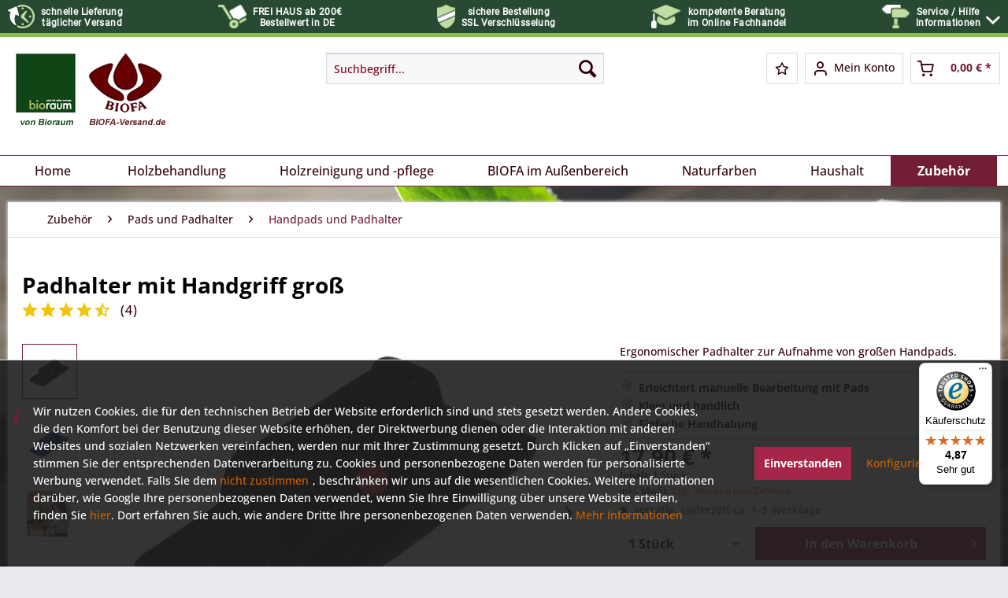

--- FILE ---
content_type: text/html; charset=UTF-8
request_url: https://www.biofa-versand.de/padhalter-mit-handgriff-gross
body_size: 32116
content:
<!DOCTYPE html> <html class="no-js" lang="de" itemscope="itemscope" itemtype="https://schema.org/WebPage"> <head> <meta charset="utf-8"> <meta name="author" content="Bioraum GmbH" /> <meta name="robots" content="index,follow" /> <meta name="revisit-after" content="15 days" /> <meta name="keywords" content="Padhalter mit Handgriff, handpads" /> <meta name="description" content="Ergonomischer Padhalter zur Aufnahme von großen Handpads." /> <meta property="og:type" content="product" /> <meta property="og:site_name" content="BIOFA Versand" /> <meta property="og:url" content="https://www.biofa-versand.de/padhalter-mit-handgriff-gross" /> <meta property="og:title" content="Padhalter mit Handgriff groß" /> <meta property="og:description" content="Der Padhalter hat einen Handgriff, um genau und sicher arbeiten zu können. Er ist für Reinigungspads, Massierpads sowie Polierpads im Format 250 mm x…" /> <meta property="og:image" content="https://www.biofa-versand.de/media/image/bb/21/59/handpadhalter-gross-2vHK6DmYB0aprS.png" /> <meta property="product:brand" content="-" /> <meta property="product:price" content="17,90" /> <meta property="product:product_link" content="https://www.biofa-versand.de/padhalter-mit-handgriff-gross" /> <meta name="twitter:card" content="product" /> <meta name="twitter:site" content="BIOFA Versand" /> <meta name="twitter:title" content="Padhalter mit Handgriff groß" /> <meta name="twitter:description" content="Der Padhalter hat einen Handgriff, um genau und sicher arbeiten zu können. Er ist für Reinigungspads, Massierpads sowie Polierpads im Format 250 mm x…" /> <meta name="twitter:image" content="https://www.biofa-versand.de/media/image/bb/21/59/handpadhalter-gross-2vHK6DmYB0aprS.png" /> <meta itemprop="copyrightHolder" content="BIOFA Versand" /> <meta itemprop="copyrightYear" content="2014" /> <meta itemprop="isFamilyFriendly" content="True" /> <meta itemprop="image" content="https://www.biofa-versand.de/media/image/d1/d0/be/biofa-bioraum-logo-2018.png" /> <meta name="viewport" content="width=device-width, initial-scale=1.0"> <meta name="mobile-web-app-capable" content="yes"> <meta name="apple-mobile-web-app-title" content="BIOFA Versand"> <meta name="apple-mobile-web-app-capable" content="yes"> <meta name="apple-mobile-web-app-status-bar-style" content="default"> <meta name="djwoFEEoij270292qe" content="Yes"> <link rel="apple-touch-icon-precomposed" href="https://www.biofa-versand.de/media/image/2e/16/c9/biofa-shop-faviconvIHnGX8fZrS5e.png"> <link rel="shortcut icon" href="https://www.biofa-versand.de/media/image/2e/16/c9/biofa-shop-faviconvIHnGX8fZrS5e.png"> <meta name="msapplication-navbutton-color" content="#711e34" /> <meta name="application-name" content="BIOFA Versand" /> <meta name="msapplication-starturl" content="https://www.biofa-versand.de/" /> <meta name="msapplication-window" content="width=1024;height=768" /> <meta name="msapplication-TileImage" content="https://www.biofa-versand.de/media/image/2e/16/c9/biofa-shop-faviconvIHnGX8fZrS5e.png"> <meta name="msapplication-TileColor" content="#711e34"> <meta name="theme-color" content="#711e34" /> <link rel="canonical" href="https://www.biofa-versand.de/padhalter-mit-handgriff-gross" /> <title itemprop="name">Padhalter mit Handgriff (groß) | BIOFA Versand</title> <link href="/web/cache/1764317988_4cff1dc160347840d83473d1df0c88b1.css" media="all" rel="stylesheet" type="text/css" /> <script src="/custom/plugins/BioraumGA4S5/Resources/js/main.js" type="module"></script> <script type="text/javascript">
window.dataLayer = window.dataLayer || [];
window.ga4RemarketingEnabled = false;
window.googleAnalyticsEnabled = false;
window.googleAdsEnabled = false;
window.ga4AdvancedAdsEnabled = false;
window.ga4Enabled = false;
window.googleTagEnabled = false;
window.ga4orderNumber = Date.now();
window.ga4cookieConfig = "standardCookies";
window.generateLeadValue = 1;
window.ga4Currency = "EUR";
window.ga4TagId = "GTM-NXLWWB96";
window.googleTagEnabled = true;
window.ga4Enabled = true;
window.ga4controllerName = "detail";
window.ga4controllerAction = "index";
window.ga4activeNavigationName ="Padhalter mit Handgriff groß";
window.ga4activeNavigationId ="904000";
window.ga4affiliation = "BIOFA Versand";
window.ga4enableUserId = true;
window.ga4upCoupon = false;
window.ga4gpCoupon = false;
window.ga4Newsletter = false;
window.ga4SupportText = false;
window.googleAnalyticsEnabled = true;
window.ga4UserId = "";
window.ga4RemarketingEnabled = true;
window.googleAdsEnabled = true;
window.ga4AdvancedAdsEnabled = true;
window.adsValueNetto = false;
window.transactionIdMethod = 'hashedOrderId';
window.phoneNumberMethod = 'hashedPhoneNumber';
if (!window.googleAdsEnabled && !window.googleAnalyticsEnabled) {
window.ga4Enabled = false;
}
</script> <script type="text/javascript">
window.ga4Product = {};
</script> <script type="text/javascript">
window.ga4Product['904000'] = {};
window.ga4Product['904000']['item_brand'] = '-';
window.ga4Product['904000']['item_name'] = 'Padhalter mit Handgriff groß';
window.ga4Product['904000']['minPurchase'] = '1';
window.ga4Product['904000']['item_id'] = '904000';
window.ga4Product['904000']['item_shop_id'] = '603';
window.ga4Product['904000']['realPrice'] = '17.9';
window.ga4Product['904000']['price'] = '17.9';
window.ga4Product['904000']['item_startPrice'] = '17.9';
window.ga4Product['904000']['item_hasGraduatedPrice'] = '';
window.ga4Product['904000']['item_list_id'] = 'product';
window.ga4Product['904000']['item_list_name'] = 'product';
window.ga4Product['904000']['pseudoprice'] = '17.9';
window.ga4Product['904000']['taxRate'] = '19';
window.ga4Product['904000']['item_variant'] = '';
window.ga4Product['904000']['item_category'] = 'Handpads und Padhalter';
</script> </head> <body class="is--ctl-detail is--act-index br--cookie-permission br--moderne-icons" > <div data-paypalUnifiedMetaDataContainer="true" data-paypalUnifiedRestoreOrderNumberUrl="https://www.biofa-versand.de/widgets/PaypalUnifiedOrderNumber/restoreOrderNumber" class="is--hidden"> </div> <div class="page-wrap"> <noscript class="noscript-main"> <div class="alert is--warning"> <div class="alert--icon"> <i class="icon--element icon--warning"></i> </div> <div class="alert--content"> Um BIOFA&#x20;Versand in vollem Umfang nutzen zu k&ouml;nnen, empfehlen wir Ihnen Javascript in Ihrem Browser zu aktiveren. </div> </div> </noscript> <div class="header--topbar"> <div class="container"> <div class="topbar--info"> <div class="benefit"> <img class="left" src="/themes/Frontend/Bioraum_BIOFA/frontend/_public/src/img/icons/icon-schnelle-lieferung.png"> <div class="right"> <div class="top">schnelle Lieferung</div> <div class="bottom">täglicher Versand</div> </div> </div> <div class="benefit"> <img class="left" src="/themes/Frontend/Bioraum_BIOFA/frontend/_public/src/img/icons/icon-freihaus.png"> <div class="right"> <div class="top">FREI HAUS ab 200€</div> <div class="bottom">Bestellwert in DE</div> </div> </div> <div class="benefit"> <img class="left" src="/themes/Frontend/Bioraum_BIOFA/frontend/_public/src/img/icons/icon-ssl-verbindung.png"> <div class="right"> <div class="top">sichere Bestellung</div> <div class="bottom">SSL Verschlüsselung</div> </div> </div> <div class="benefit"> <img class="left" src="/themes/Frontend/Bioraum_BIOFA/frontend/_public/src/img/icons/icon-beratung.png"> <div class="right"> <div class="top">kompetente Beratung</div> <div class="bottom">im Online Fachhandel</div> </div> </div> <div class="benefit service--icon"> <img class="left" src="/themes/Frontend/Bioraum_BIOFA/frontend/_public/src/img/icons/icon-service.png"> <div class="right has--drop-down" role="menuitem" aria-haspopup="true" data-drop-down-menu="true"> <div class="inner"> <div class="top">Service / Hilfe</div> <div class="bottom">Informationen</div> </div> <ul class="service--list is--rounded" role="menu"> <li class="service--entry" role="menuitem"> <a class="service--link" href="https://www.biofa-versand.de/hilfe/support" title="Hilfe / Support" > Hilfe / Support </a> </li> <li class="service--entry" role="menuitem"> <a class="service--link" href="https://www.biofa-versand.de/kontaktformular-bioraum-gmbh-shop" title="Kontakt zur Bioraum GmbH" target="_self"> Kontakt zur Bioraum GmbH </a> </li> <li class="service--entry" role="menuitem"> <a class="service--link" href="https://www.biofa-versand.de/versand-und-zahlungsbedingungen" title="Versand- und Zahlungsbedingungen" > Versand- und Zahlungsbedingungen </a> </li> <li class="service--entry" role="menuitem"> <a class="service--link" href="https://www.biofa-versand.de/datenschutz-im-bioraum-shop" title="Datenschutz im Bioraum Shop" > Datenschutz im Bioraum Shop </a> </li> <li class="service--entry" role="menuitem"> <a class="service--link" href="https://www.biofa-versand.de/impressum-der-bioraum-gmbh" title="Impressum der Bioraum GmbH" > Impressum der Bioraum GmbH </a> </li> </ul> </div> </div> </div> </div> </div> <header class="header-main"> <div class="top-bar"> <div class="container block-group"> <nav class="top-bar--navigation block" role="menubar">   <div class="navigation--entry entry--compare is--hidden" role="menuitem" aria-haspopup="true" data-drop-down-menu="true">   </div> </nav> </div> </div> <div class="container header--navigation"> <div class="logo-main block-group" role="banner"> <div class="logo--shop block"> <a class="logo--link" href="https://www.biofa-versand.de/" title="BIOFA Versand - zur Startseite wechseln"> <picture> <source srcset="https://www.biofa-versand.de/media/image/d1/d0/be/biofa-bioraum-logo-2018.png" media="(min-width: 78.75em)"> <source srcset="https://www.biofa-versand.de/media/image/d1/d0/be/biofa-bioraum-logo-2018.png" media="(min-width: 64em)"> <source srcset="https://www.biofa-versand.de/media/image/d1/d0/be/biofa-bioraum-logo-2018.png" media="(min-width: 48em)"> <img srcset="https://www.biofa-versand.de/media/image/d1/d0/be/biofa-bioraum-logo-2018.png" alt="BIOFA Versand - zur Startseite wechseln" /> </picture> </a> </div> </div> <nav class="shop--navigation block-group"> <ul class="navigation--list block-group" role="menubar"> <li class="navigation--entry entry--menu-left" role="menuitem"> <a class="entry--link entry--trigger btn is--icon-left" href="#offcanvas--left" data-offcanvas="true" data-offCanvasSelector=".sidebar-main" aria-label="Menü"> <i class="icon--menu"></i> Menü </a> </li> <li class="navigation--entry entry--search" role="menuitem" data-search="true" aria-haspopup="true" data-minLength="0"> <a class="btn entry--link entry--trigger" href="#show-hide--search" title="Suche anzeigen / schließen" aria-label="Suche anzeigen / schließen"> <i class="icon--search"></i> <span class="search--display">Suchen</span> </a> <form action="/search" method="get" class="main-search--form"> <input type="search" name="sSearch" aria-label="Suchbegriff..." class="main-search--field" autocomplete="off" autocapitalize="off" placeholder="Suchbegriff..." maxlength="30" /> <button type="submit" class="main-search--button" aria-label="Suchen"> <i class="icon--search"></i> <span class="main-search--text">Suchen</span> </button> <div class="form--ajax-loader">&nbsp;</div> </form> <div class="main-search--results"></div> </li>  <li class="navigation--entry entry--notepad" role="menuitem"> <a href="https://www.biofa-versand.de/note" title="Merkzettel" aria-label="Merkzettel" class="btn"> <i class="icon--heart"></i> </a> </li> <li class="navigation--entry entry--account with-slt" role="menuitem" data-offcanvas="true" data-offCanvasSelector=".account--dropdown-navigation"> <a href="https://www.biofa-versand.de/account" title="Mein Konto" aria-label="Mein Konto" class="btn is--icon-left entry--link account--link"> <i class="icon--account"></i> <span class="account--display"> Mein Konto </span> </a> <div class="account--dropdown-navigation"> <div class="navigation--smartphone"> <div class="entry--close-off-canvas"> <a href="#close-account-menu" class="account--close-off-canvas" title="Menü schließen" aria-label="Menü schließen"> Menü schließen <i class="icon--arrow-right"></i> </a> </div> </div> <div class="account--menu is--rounded is--personalized"> <span class="navigation--headline"> Mein Konto </span> <div class="account--menu-container"> <ul class="sidebar--navigation navigation--list is--level0 show--active-items"> <li class="navigation--entry"> <span class="navigation--signin"> <a href="https://www.biofa-versand.de/account#hide-registration" class="blocked--link btn is--primary navigation--signin-btn" data-collapseTarget="#registration" data-action="close"> Anmelden </a> <span class="navigation--register"> oder <a href="https://www.biofa-versand.de/account#show-registration" class="blocked--link" data-collapseTarget="#registration" data-action="open"> registrieren </a> </span> </span> </li> <li class="navigation--entry"> <a href="https://www.biofa-versand.de/account" title="Übersicht" class="navigation--link"> Übersicht </a> </li> <li class="navigation--entry"> <a href="https://www.biofa-versand.de/account/profile" title="Persönliche Daten" class="navigation--link" rel="nofollow"> Persönliche Daten </a> </li> <li class="navigation--entry"> <a href="https://www.biofa-versand.de/address/index/sidebar/" title="Adressen" class="navigation--link" rel="nofollow"> Adressen </a> </li> <li class="navigation--entry"> <a href="https://www.biofa-versand.de/account/payment" title="Zahlungsarten" class="navigation--link" rel="nofollow"> Zahlungsarten </a> </li> <li class="navigation--entry"> <a href="https://www.biofa-versand.de/account/orders" title="Bestellungen" class="navigation--link" rel="nofollow"> Bestellungen </a> </li> <li class="navigation--entry"> <a href="https://www.biofa-versand.de/account/downloads" title="Sofortdownloads" class="navigation--link" rel="nofollow"> Sofortdownloads </a> </li> <li class="navigation--entry"> <a href="https://www.biofa-versand.de/note" title="Merkzettel" class="navigation--link" rel="nofollow"> Merkzettel </a> </li> </ul> </div> </div> </div> </li> <li class="navigation--entry entry--cart" role="menuitem"> <a class="btn is--icon-left cart--link" href="https://www.biofa-versand.de/checkout/cart" title="Warenkorb" aria-label="Warenkorb"> <span class="cart--display"> Warenkorb </span> <span class="badge is--primary is--minimal cart--quantity is--hidden">0</span> <i class="icon--basket"></i> <span class="cart--amount"> 0,00&nbsp;&euro; * </span> </a> <div class="ajax-loader">&nbsp;</div> </li>  </ul> </nav> <div class="container--ajax-cart" data-collapse-cart="true" data-displayMode="offcanvas"></div> </div> </header> <nav class="navigation-main"> <div class="container" data-menu-scroller="true" data-listSelector=".navigation--list.container" data-viewPortSelector=".navigation--list-wrapper"> <div class="navigation--list-wrapper"> <ul class="navigation--list container" role="menubar" itemscope="itemscope" itemtype="https://schema.org/SiteNavigationElement"> <li class="navigation--entry is--home" role="menuitem"><a class="navigation--link is--first" href="https://www.biofa-versand.de/" title="Home" aria-label="Home" itemprop="url"><span itemprop="name">Home</span></a></li> <li class="navigation--entry" role="menuitem"><a class="navigation--link" href="https://www.biofa-versand.de/holzbehandlung/" title="Holzbehandlung" aria-label="Holzbehandlung" itemprop="url"><span itemprop="name">Holzbehandlung</span></a></li><li class="navigation--entry" role="menuitem"><a class="navigation--link" href="https://www.biofa-versand.de/holzreinigung-und-pflege/" title="Holzreinigung und -pflege" aria-label="Holzreinigung und -pflege" itemprop="url"><span itemprop="name">Holzreinigung und -pflege</span></a></li><li class="navigation--entry" role="menuitem"><a class="navigation--link" href="https://www.biofa-versand.de/biofa-im-aussenbereich/" title="BIOFA im Außenbereich" aria-label="BIOFA im Außenbereich" itemprop="url"><span itemprop="name">BIOFA im Außenbereich</span></a></li><li class="navigation--entry" role="menuitem"><a class="navigation--link" href="https://www.biofa-versand.de/naturfarben/" title="Naturfarben" aria-label="Naturfarben" itemprop="url"><span itemprop="name">Naturfarben</span></a></li><li class="navigation--entry" role="menuitem"><a class="navigation--link" href="https://www.biofa-versand.de/haushalt/" title="Haushalt" aria-label="Haushalt" itemprop="url"><span itemprop="name">Haushalt</span></a></li><li class="navigation--entry is--active" role="menuitem"><a class="navigation--link is--active" href="https://www.biofa-versand.de/zubehoer/" title="Zubehör" aria-label="Zubehör" itemprop="url"><span itemprop="name">Zubehör</span></a></li> </ul> </div> </div> </nav> <section class="content-main container block-group description-related--sidebar"> <nav class="content--breadcrumb block"> <ul class="breadcrumb--list" role="menu" itemscope itemtype="https://schema.org/BreadcrumbList"> <li role="menuitem" class="breadcrumb--entry" itemprop="itemListElement" itemscope itemtype="https://schema.org/ListItem"> <a class="breadcrumb--link" href="https://www.biofa-versand.de/zubehoer/" title="Zubehör" itemprop="item"> <link itemprop="url" href="https://www.biofa-versand.de/zubehoer/" /> <span class="breadcrumb--title" itemprop="name">Zubehör</span> </a> <meta itemprop="position" content="0" /> </li> <li role="none" class="breadcrumb--separator"> <i class="icon--arrow-right"></i> </li> <li role="menuitem" class="breadcrumb--entry" itemprop="itemListElement" itemscope itemtype="https://schema.org/ListItem"> <a class="breadcrumb--link" href="https://www.biofa-versand.de/zubehoer/pads-und-padhalter/" title="Pads und Padhalter" itemprop="item"> <link itemprop="url" href="https://www.biofa-versand.de/zubehoer/pads-und-padhalter/" /> <span class="breadcrumb--title" itemprop="name">Pads und Padhalter</span> </a> <meta itemprop="position" content="1" /> </li> <li role="none" class="breadcrumb--separator"> <i class="icon--arrow-right"></i> </li> <li role="menuitem" class="breadcrumb--entry is--active" itemprop="itemListElement" itemscope itemtype="https://schema.org/ListItem"> <a class="breadcrumb--link" href="https://www.biofa-versand.de/zubehoer/pads-und-padhalter/handpads-und-padhalter/" title="Handpads und Padhalter" itemprop="item"> <link itemprop="url" href="https://www.biofa-versand.de/zubehoer/pads-und-padhalter/handpads-und-padhalter/" /> <span class="breadcrumb--title" itemprop="name">Handpads und Padhalter</span> </a> <meta itemprop="position" content="2" /> </li> </ul> </nav> <div class="content-main--inner"> <div id='cookie-consent' class='off-canvas is--left block-transition' data-cookie-consent-manager='true' data-cookieTimeout='60'> <div class='cookie-consent--header cookie-consent--close'> Cookie-Einstellungen <i class="icon--arrow-right"></i> </div> <div class='cookie-consent--description'> Diese Website benutzt Cookies, die für den technischen Betrieb der Website erforderlich sind und stets gesetzt werden. Andere Cookies, die den Komfort bei Benutzung dieser Website erhöhen, der Direktwerbung dienen oder die Interaktion mit anderen Websites und sozialen Netzwerken vereinfachen sollen, werden nur mit Ihrer Zustimmung gesetzt. </div> <div class='cookie-consent--configuration'> <div class='cookie-consent--configuration-header'> <div class='cookie-consent--configuration-header-text'>Konfiguration</div> </div> <div class='cookie-consent--configuration-main'> <div class='cookie-consent--group'> <input type="hidden" class="cookie-consent--group-name" value="technical" /> <label class="cookie-consent--group-state cookie-consent--state-input cookie-consent--required"> <input type="checkbox" name="technical-state" class="cookie-consent--group-state-input" disabled="disabled" checked="checked"/> <span class="cookie-consent--state-input-element"></span> </label> <div class='cookie-consent--group-title' data-collapse-panel='true' data-contentSiblingSelector=".cookie-consent--group-container"> <div class="cookie-consent--group-title-label cookie-consent--state-label"> Technisch erforderlich </div> <span class="cookie-consent--group-arrow is-icon--right"> <i class="icon--arrow-right"></i> </span> </div> <div class='cookie-consent--group-container'> <div class='cookie-consent--group-description'> Diese Cookies sind für die Grundfunktionen des Shops notwendig. </div> <div class='cookie-consent--cookies-container'> <div class='cookie-consent--cookie'> <input type="hidden" class="cookie-consent--cookie-name" value="cookieDeclined" /> <label class="cookie-consent--cookie-state cookie-consent--state-input cookie-consent--required"> <input type="checkbox" name="cookieDeclined-state" class="cookie-consent--cookie-state-input" disabled="disabled" checked="checked" /> <span class="cookie-consent--state-input-element"></span> </label> <div class='cookie--label cookie-consent--state-label'> "Alle Cookies ablehnen" Cookie </div> </div> <div class='cookie-consent--cookie'> <input type="hidden" class="cookie-consent--cookie-name" value="allowCookie" /> <label class="cookie-consent--cookie-state cookie-consent--state-input cookie-consent--required"> <input type="checkbox" name="allowCookie-state" class="cookie-consent--cookie-state-input" disabled="disabled" checked="checked" /> <span class="cookie-consent--state-input-element"></span> </label> <div class='cookie--label cookie-consent--state-label'> "Alle Cookies annehmen" Cookie </div> </div> <div class='cookie-consent--cookie'> <input type="hidden" class="cookie-consent--cookie-name" value="shop" /> <label class="cookie-consent--cookie-state cookie-consent--state-input cookie-consent--required"> <input type="checkbox" name="shop-state" class="cookie-consent--cookie-state-input" disabled="disabled" checked="checked" /> <span class="cookie-consent--state-input-element"></span> </label> <div class='cookie--label cookie-consent--state-label'> Ausgewählter Shop </div> </div> <div class='cookie-consent--cookie'> <input type="hidden" class="cookie-consent--cookie-name" value="csrf_token" /> <label class="cookie-consent--cookie-state cookie-consent--state-input cookie-consent--required"> <input type="checkbox" name="csrf_token-state" class="cookie-consent--cookie-state-input" disabled="disabled" checked="checked" /> <span class="cookie-consent--state-input-element"></span> </label> <div class='cookie--label cookie-consent--state-label'> CSRF-Token </div> </div> <div class='cookie-consent--cookie'> <input type="hidden" class="cookie-consent--cookie-name" value="cookiePreferences" /> <label class="cookie-consent--cookie-state cookie-consent--state-input cookie-consent--required"> <input type="checkbox" name="cookiePreferences-state" class="cookie-consent--cookie-state-input" disabled="disabled" checked="checked" /> <span class="cookie-consent--state-input-element"></span> </label> <div class='cookie--label cookie-consent--state-label'> Cookie-Einstellungen </div> </div> <div class='cookie-consent--cookie'> <input type="hidden" class="cookie-consent--cookie-name" value="x-cache-context-hash" /> <label class="cookie-consent--cookie-state cookie-consent--state-input cookie-consent--required"> <input type="checkbox" name="x-cache-context-hash-state" class="cookie-consent--cookie-state-input" disabled="disabled" checked="checked" /> <span class="cookie-consent--state-input-element"></span> </label> <div class='cookie--label cookie-consent--state-label'> Individuelle Preise </div> </div> <div class='cookie-consent--cookie'> <input type="hidden" class="cookie-consent--cookie-name" value="slt" /> <label class="cookie-consent--cookie-state cookie-consent--state-input cookie-consent--required"> <input type="checkbox" name="slt-state" class="cookie-consent--cookie-state-input" disabled="disabled" checked="checked" /> <span class="cookie-consent--state-input-element"></span> </label> <div class='cookie--label cookie-consent--state-label'> Kunden-Wiedererkennung </div> </div> <div class='cookie-consent--cookie'> <input type="hidden" class="cookie-consent--cookie-name" value="nocache" /> <label class="cookie-consent--cookie-state cookie-consent--state-input cookie-consent--required"> <input type="checkbox" name="nocache-state" class="cookie-consent--cookie-state-input" disabled="disabled" checked="checked" /> <span class="cookie-consent--state-input-element"></span> </label> <div class='cookie--label cookie-consent--state-label'> Kundenspezifisches Caching </div> </div> <div class='cookie-consent--cookie'> <input type="hidden" class="cookie-consent--cookie-name" value="paypal-cookies" /> <label class="cookie-consent--cookie-state cookie-consent--state-input cookie-consent--required"> <input type="checkbox" name="paypal-cookies-state" class="cookie-consent--cookie-state-input" disabled="disabled" checked="checked" /> <span class="cookie-consent--state-input-element"></span> </label> <div class='cookie--label cookie-consent--state-label'> PayPal-Zahlungen </div> </div> <div class='cookie-consent--cookie'> <input type="hidden" class="cookie-consent--cookie-name" value="session" /> <label class="cookie-consent--cookie-state cookie-consent--state-input cookie-consent--required"> <input type="checkbox" name="session-state" class="cookie-consent--cookie-state-input" disabled="disabled" checked="checked" /> <span class="cookie-consent--state-input-element"></span> </label> <div class='cookie--label cookie-consent--state-label'> Session </div> </div> <div class='cookie-consent--cookie'> <input type="hidden" class="cookie-consent--cookie-name" value="currency" /> <label class="cookie-consent--cookie-state cookie-consent--state-input cookie-consent--required"> <input type="checkbox" name="currency-state" class="cookie-consent--cookie-state-input" disabled="disabled" checked="checked" /> <span class="cookie-consent--state-input-element"></span> </label> <div class='cookie--label cookie-consent--state-label'> Währungswechsel </div> </div> </div> </div> </div> <div class='cookie-consent--group'> <input type="hidden" class="cookie-consent--group-name" value="comfort" /> <label class="cookie-consent--group-state cookie-consent--state-input"> <input type="checkbox" name="comfort-state" class="cookie-consent--group-state-input"/> <span class="cookie-consent--state-input-element"></span> </label> <div class='cookie-consent--group-title' data-collapse-panel='true' data-contentSiblingSelector=".cookie-consent--group-container"> <div class="cookie-consent--group-title-label cookie-consent--state-label"> Komfortfunktionen </div> <span class="cookie-consent--group-arrow is-icon--right"> <i class="icon--arrow-right"></i> </span> </div> <div class='cookie-consent--group-container'> <div class='cookie-consent--group-description'> Diese Cookies werden genutzt um das Einkaufserlebnis noch ansprechender zu gestalten, beispielsweise für die Wiedererkennung des Besuchers. </div> <div class='cookie-consent--cookies-container'> <div class='cookie-consent--cookie'> <input type="hidden" class="cookie-consent--cookie-name" value="sUniqueID" /> <label class="cookie-consent--cookie-state cookie-consent--state-input"> <input type="checkbox" name="sUniqueID-state" class="cookie-consent--cookie-state-input" /> <span class="cookie-consent--state-input-element"></span> </label> <div class='cookie--label cookie-consent--state-label'> Merkzettel </div> </div> </div> </div> </div> <div class='cookie-consent--group'> <input type="hidden" class="cookie-consent--group-name" value="statistics" /> <label class="cookie-consent--group-state cookie-consent--state-input"> <input type="checkbox" name="statistics-state" class="cookie-consent--group-state-input"/> <span class="cookie-consent--state-input-element"></span> </label> <div class='cookie-consent--group-title' data-collapse-panel='true' data-contentSiblingSelector=".cookie-consent--group-container"> <div class="cookie-consent--group-title-label cookie-consent--state-label"> Statistik & Tracking </div> <span class="cookie-consent--group-arrow is-icon--right"> <i class="icon--arrow-right"></i> </span> </div> <div class='cookie-consent--group-container'> <div class='cookie-consent--cookies-container'> <div class='cookie-consent--cookie'> <input type="hidden" class="cookie-consent--cookie-name" value="x-ua-device" /> <label class="cookie-consent--cookie-state cookie-consent--state-input"> <input type="checkbox" name="x-ua-device-state" class="cookie-consent--cookie-state-input" /> <span class="cookie-consent--state-input-element"></span> </label> <div class='cookie--label cookie-consent--state-label'> Endgeräteerkennung </div> </div> <div class='cookie-consent--cookie'> <input type="hidden" class="cookie-consent--cookie-name" value="br_gads" /> <label class="cookie-consent--cookie-state cookie-consent--state-input"> <input type="checkbox" name="br_gads-state" class="cookie-consent--cookie-state-input" /> <span class="cookie-consent--state-input-element"></span> </label> <div class='cookie--label cookie-consent--state-label'> Google Ads </div> </div> <div class='cookie-consent--cookie'> <input type="hidden" class="cookie-consent--cookie-name" value="br_ga" /> <label class="cookie-consent--cookie-state cookie-consent--state-input"> <input type="checkbox" name="br_ga-state" class="cookie-consent--cookie-state-input" /> <span class="cookie-consent--state-input-element"></span> </label> <div class='cookie--label cookie-consent--state-label'> Google Analytics </div> </div> <div class='cookie-consent--cookie'> <input type="hidden" class="cookie-consent--cookie-name" value="br_gtag" /> <label class="cookie-consent--cookie-state cookie-consent--state-input"> <input type="checkbox" name="br_gtag-state" class="cookie-consent--cookie-state-input" /> <span class="cookie-consent--state-input-element"></span> </label> <div class='cookie--label cookie-consent--state-label'> Google Tag Manager </div> </div> <div class='cookie-consent--cookie'> <input type="hidden" class="cookie-consent--cookie-name" value="partner" /> <label class="cookie-consent--cookie-state cookie-consent--state-input"> <input type="checkbox" name="partner-state" class="cookie-consent--cookie-state-input" /> <span class="cookie-consent--state-input-element"></span> </label> <div class='cookie--label cookie-consent--state-label'> Partnerprogramm </div> </div> </div> </div> </div> </div> </div> <div class="cookie-consent--save"> <input class="cookie-consent--save-button btn is--primary" type="button" value="Einstellungen speichern" /> </div> </div> <aside class="sidebar-main off-canvas"> <div class="navigation--smartphone"> <ul class="navigation--list "> <li class="navigation--entry entry--close-off-canvas"> <a href="#close-categories-menu" title="Menü schließen" class="navigation--link"> Menü schließen <i class="icon--arrow-right"></i> </a> </li> </ul> <div class="mobile--switches">   </div> </div> <div class="sidebar--categories-wrapper" data-subcategory-nav="true" data-mainCategoryId="96" data-categoryId="1296" data-fetchUrl="/widgets/listing/getCategory/categoryId/1296"> <div class="categories--headline navigation--headline"> Kategorien </div> <div class="sidebar--categories-navigation"> <ul class="sidebar--navigation categories--navigation navigation--list is--drop-down is--level0 is--rounded" role="menu"> <li class="navigation--entry has--sub-children" role="menuitem"> <a class="navigation--link link--go-forward" href="https://www.biofa-versand.de/holzbehandlung/" data-categoryId="97" data-fetchUrl="/widgets/listing/getCategory/categoryId/97" title="Holzbehandlung" > Holzbehandlung <span class="is--icon-right"> <i class="icon--arrow-right"></i> </span> </a> </li> <li class="navigation--entry has--sub-children" role="menuitem"> <a class="navigation--link link--go-forward" href="https://www.biofa-versand.de/holzreinigung-und-pflege/" data-categoryId="105" data-fetchUrl="/widgets/listing/getCategory/categoryId/105" title="Holzreinigung und -pflege" > Holzreinigung und -pflege <span class="is--icon-right"> <i class="icon--arrow-right"></i> </span> </a> </li> <li class="navigation--entry has--sub-children" role="menuitem"> <a class="navigation--link link--go-forward" href="https://www.biofa-versand.de/biofa-im-aussenbereich/" data-categoryId="100" data-fetchUrl="/widgets/listing/getCategory/categoryId/100" title="BIOFA im Außenbereich" > BIOFA im Außenbereich <span class="is--icon-right"> <i class="icon--arrow-right"></i> </span> </a> </li> <li class="navigation--entry has--sub-children" role="menuitem"> <a class="navigation--link link--go-forward" href="https://www.biofa-versand.de/naturfarben/" data-categoryId="108" data-fetchUrl="/widgets/listing/getCategory/categoryId/108" title="Naturfarben" > Naturfarben <span class="is--icon-right"> <i class="icon--arrow-right"></i> </span> </a> </li> <li class="navigation--entry" role="menuitem"> <a class="navigation--link" href="https://www.biofa-versand.de/haushalt/" data-categoryId="102" data-fetchUrl="/widgets/listing/getCategory/categoryId/102" title="Haushalt" > Haushalt </a> </li> <li class="navigation--entry is--active has--sub-categories has--sub-children" role="menuitem"> <a class="navigation--link is--active has--sub-categories link--go-forward" href="https://www.biofa-versand.de/zubehoer/" data-categoryId="103" data-fetchUrl="/widgets/listing/getCategory/categoryId/103" title="Zubehör" > Zubehör <span class="is--icon-right"> <i class="icon--arrow-right"></i> </span> </a> <ul class="sidebar--navigation categories--navigation navigation--list is--level1 is--rounded" role="menu"> <li class="navigation--entry" role="menuitem"> <a class="navigation--link" href="https://www.biofa-versand.de/zubehoer/reinigungshilfen/" data-categoryId="104" data-fetchUrl="/widgets/listing/getCategory/categoryId/104" title="Reinigungshilfen" > Reinigungshilfen </a> </li> <li class="navigation--entry is--active has--sub-categories has--sub-children" role="menuitem"> <a class="navigation--link is--active has--sub-categories link--go-forward" href="https://www.biofa-versand.de/zubehoer/pads-und-padhalter/" data-categoryId="114" data-fetchUrl="/widgets/listing/getCategory/categoryId/114" title="Pads und Padhalter" > Pads und Padhalter <span class="is--icon-right"> <i class="icon--arrow-right"></i> </span> </a> <ul class="sidebar--navigation categories--navigation navigation--list is--level2 navigation--level-high is--rounded" role="menu"> <li class="navigation--entry is--active" role="menuitem"> <a class="navigation--link is--active" href="https://www.biofa-versand.de/zubehoer/pads-und-padhalter/handpads-und-padhalter/" data-categoryId="1296" data-fetchUrl="/widgets/listing/getCategory/categoryId/1296" title="Handpads und Padhalter" > Handpads und Padhalter </a> </li> <li class="navigation--entry" role="menuitem"> <a class="navigation--link" href="https://www.biofa-versand.de/zubehoer/pads-und-padhalter/150-mm-schleifpads/" data-categoryId="1298" data-fetchUrl="/widgets/listing/getCategory/categoryId/1298" title="150 mm Schleifpads" > 150 mm Schleifpads </a> </li> <li class="navigation--entry" role="menuitem"> <a class="navigation--link" href="https://www.biofa-versand.de/zubehoer/pads-und-padhalter/schleifgitter/" data-categoryId="1299" data-fetchUrl="/widgets/listing/getCategory/categoryId/1299" title="Schleifgitter" > Schleifgitter </a> </li> </ul> </li> <li class="navigation--entry has--sub-children" role="menuitem"> <a class="navigation--link link--go-forward" href="https://www.biofa-versand.de/zubehoer/arbeitshilfen-wandverarbeitung/" data-categoryId="113" data-fetchUrl="/widgets/listing/getCategory/categoryId/113" title="Arbeitshilfen Wandverarbeitung" > Arbeitshilfen Wandverarbeitung <span class="is--icon-right"> <i class="icon--arrow-right"></i> </span> </a> </li> <li class="navigation--entry" role="menuitem"> <a class="navigation--link" href="https://www.biofa-versand.de/zubehoer/arbeitshilfen-bodenverarbeitung/" data-categoryId="115" data-fetchUrl="/widgets/listing/getCategory/categoryId/115" title="Arbeitshilfen Bodenverarbeitung" > Arbeitshilfen Bodenverarbeitung </a> </li> <li class="navigation--entry" role="menuitem"> <a class="navigation--link" href="https://www.biofa-versand.de/zubehoer/kellen-und-spachtel/" data-categoryId="1201" data-fetchUrl="/widgets/listing/getCategory/categoryId/1201" title="Kellen und Spachtel" > Kellen und Spachtel </a> </li> <li class="navigation--entry" role="menuitem"> <a class="navigation--link" href="https://www.biofa-versand.de/zubehoer/verarbeitungshilfen/" data-categoryId="1203" data-fetchUrl="/widgets/listing/getCategory/categoryId/1203" title="Verarbeitungshilfen" > Verarbeitungshilfen </a> </li> <li class="navigation--entry has--sub-children" role="menuitem"> <a class="navigation--link link--go-forward" href="https://www.biofa-versand.de/zubehoer/maschinen/" data-categoryId="112" data-fetchUrl="/widgets/listing/getCategory/categoryId/112" title="Maschinen" > Maschinen <span class="is--icon-right"> <i class="icon--arrow-right"></i> </span> </a> </li> <li class="navigation--entry" role="menuitem"> <a class="navigation--link" href="https://www.biofa-versand.de/zubehoer/scratchnomore-moebelgleiter/" data-categoryId="1184" data-fetchUrl="/widgets/listing/getCategory/categoryId/1184" title="Scratchnomore Möbelgleiter" > Scratchnomore Möbelgleiter </a> </li> </ul> </li> </ul> </div> <div class="shop-sites--container is--rounded"> <div class="shop-sites--headline navigation--headline"> Informationen </div> <ul class="shop-sites--navigation sidebar--navigation navigation--list is--drop-down is--level0" role="menu"> <li class="navigation--entry" role="menuitem"> <a class="navigation--link" href="https://www.biofa-versand.de/hilfe/support" title="Hilfe / Support" data-categoryId="2" data-fetchUrl="/widgets/listing/getCustomPage/pageId/2" > Hilfe / Support </a> </li> <li class="navigation--entry" role="menuitem"> <a class="navigation--link" href="https://www.biofa-versand.de/kontaktformular-bioraum-gmbh-shop" title="Kontakt zur Bioraum GmbH" data-categoryId="1" data-fetchUrl="/widgets/listing/getCustomPage/pageId/1" target="_self"> Kontakt zur Bioraum GmbH </a> </li> <li class="navigation--entry" role="menuitem"> <a class="navigation--link" href="https://www.biofa-versand.de/versand-und-zahlungsbedingungen" title="Versand- und Zahlungsbedingungen" data-categoryId="124" data-fetchUrl="/widgets/listing/getCustomPage/pageId/124" > Versand- und Zahlungsbedingungen </a> </li> <li class="navigation--entry" role="menuitem"> <a class="navigation--link" href="https://www.biofa-versand.de/datenschutz-im-bioraum-shop" title="Datenschutz im Bioraum Shop" data-categoryId="7" data-fetchUrl="/widgets/listing/getCustomPage/pageId/7" > Datenschutz im Bioraum Shop </a> </li> <li class="navigation--entry" role="menuitem"> <a class="navigation--link" href="https://www.biofa-versand.de/impressum-der-bioraum-gmbh" title="Impressum der Bioraum GmbH" data-categoryId="3" data-fetchUrl="/widgets/listing/getCustomPage/pageId/3" > Impressum der Bioraum GmbH </a> </li> </ul> </div> </div> </aside> <div class="content--wrapper"> <div class="content product--details" itemscope itemtype="https://schema.org/Product" data-ajax-wishlist="true" data-compare-ajax="true" data-ajax-variants-container="true"> <header class="product--header"> <div class="product--info"> <h1 class="product--title" itemprop="name"> Padhalter mit Handgriff groß </h1> <meta itemprop="image" content="https://www.biofa-versand.de/media/image/9c/af/32/handpadhalter-gross-2xcSjEhQfBtDqQ.jpg"/> <meta itemprop="image" content="https://www.biofa-versand.de/media/image/d3/25/1b/3Z9A4945-Bopro-Model-Pad-3-schwarz.jpg"/> <meta itemprop="image" content="https://www.biofa-versand.de/media/image/40/0e/07/handpadhalter-gross-noppen-2Q1KusNXs9j6WV.jpg"/> <div class="product--rating-container"> <a href="#product--publish-comment" class="product--rating-link" rel="nofollow" title="Bewertung abgeben"> <span class="product--rating" itemprop="aggregateRating" itemscope itemtype="https://schema.org/AggregateRating"> <meta itemprop="ratingValue" content="9.5"> <meta itemprop="worstRating" content="0.5"> <meta itemprop="bestRating" content="10"> <meta itemprop="ratingCount" content="4"> <i class="icon--star"></i> <i class="icon--star"></i> <i class="icon--star"></i> <i class="icon--star"></i> <i class="icon--star-half"></i> <span class="rating--count-wrapper"> (<span class="rating--count">4</span>) </span> </span> </a> </div> </div> </header> <div class="product--detail-upper block-group"> <div class="product--image-container image-slider product--image-zoom" data-image-slider="true" data-image-gallery="true" data-maxZoom="0" data-thumbnails=".image--thumbnails" > <div class="image--thumbnails image-slider--thumbnails"> <div class="image-slider--thumbnails-slide"> <a href="https://www.biofa-versand.de/media/image/bb/21/59/handpadhalter-gross-2vHK6DmYB0aprS.png" title="Vorschau: Padhalter mit Handgriff groß" class="thumbnail--link is--active"> <img srcset="https://www.biofa-versand.de/media/image/a1/7a/15/handpadhalter-gross-2vHK6DmYB0aprS_200x200.png" alt="Vorschau: Padhalter mit Handgriff groß" title="Vorschau: Padhalter mit Handgriff groß" class="thumbnail--image" /> </a> <a href="https://www.biofa-versand.de/media/image/9c/af/32/handpadhalter-gross-2xcSjEhQfBtDqQ.jpg" title="Vorschau: Padhalter mit Handgriff groß" class="thumbnail--link"> <img srcset="https://www.biofa-versand.de/media/image/35/e8/03/handpadhalter-gross-2xcSjEhQfBtDqQ_200x200.jpg" alt="Vorschau: Padhalter mit Handgriff groß" title="Vorschau: Padhalter mit Handgriff groß" class="thumbnail--image" /> </a> <a href="https://www.biofa-versand.de/media/image/d3/25/1b/3Z9A4945-Bopro-Model-Pad-3-schwarz.jpg" title="Vorschau: Padhalter mit Handgriff groß" class="thumbnail--link"> <img srcset="https://www.biofa-versand.de/media/image/ca/e2/17/3Z9A4945-Bopro-Model-Pad-3-schwarz_200x200.jpg" alt="Vorschau: Padhalter mit Handgriff groß" title="Vorschau: Padhalter mit Handgriff groß" class="thumbnail--image" /> </a> <a href="https://www.biofa-versand.de/media/image/40/0e/07/handpadhalter-gross-noppen-2Q1KusNXs9j6WV.jpg" title="Vorschau: Padhalter mit Handgriff groß" class="thumbnail--link"> <img srcset="https://www.biofa-versand.de/media/image/01/d7/19/handpadhalter-gross-noppen-2Q1KusNXs9j6WV_200x200.jpg" alt="Vorschau: Padhalter mit Handgriff groß" title="Vorschau: Padhalter mit Handgriff groß" class="thumbnail--image" /> </a> </div> </div> <div class="image-slider--container"> <div class="image-slider--slide"> <div class="image--box image-slider--item"> <span class="image--element" data-img-large="https://www.biofa-versand.de/media/image/b4/f7/df/handpadhalter-gross-2vHK6DmYB0aprS_1280x1280.png" data-img-small="https://www.biofa-versand.de/media/image/a1/7a/15/handpadhalter-gross-2vHK6DmYB0aprS_200x200.png" data-img-original="https://www.biofa-versand.de/media/image/bb/21/59/handpadhalter-gross-2vHK6DmYB0aprS.png" data-alt="Padhalter mit Handgriff groß"> <span class="image--media"> <img srcset="https://www.biofa-versand.de/media/image/34/2c/38/handpadhalter-gross-2vHK6DmYB0aprS_600x600.png" src="https://www.biofa-versand.de/media/image/34/2c/38/handpadhalter-gross-2vHK6DmYB0aprS_600x600.png" alt="Padhalter mit Handgriff groß" itemprop="image" /> </span> </span> </div> <div class="image--box image-slider--item"> <span class="image--element" data-img-large="https://www.biofa-versand.de/media/image/03/60/b5/handpadhalter-gross-2xcSjEhQfBtDqQ_1280x1280.jpg" data-img-small="https://www.biofa-versand.de/media/image/35/e8/03/handpadhalter-gross-2xcSjEhQfBtDqQ_200x200.jpg" data-img-original="https://www.biofa-versand.de/media/image/9c/af/32/handpadhalter-gross-2xcSjEhQfBtDqQ.jpg" data-alt="Padhalter mit Handgriff groß"> <span class="image--media"> <img srcset="https://www.biofa-versand.de/media/image/7a/c5/a5/handpadhalter-gross-2xcSjEhQfBtDqQ_600x600.jpg" alt="Padhalter mit Handgriff groß" itemprop="image" /> </span> </span> </div> <div class="image--box image-slider--item"> <span class="image--element" data-img-large="https://www.biofa-versand.de/media/image/58/3f/78/3Z9A4945-Bopro-Model-Pad-3-schwarz_1280x1280.jpg" data-img-small="https://www.biofa-versand.de/media/image/ca/e2/17/3Z9A4945-Bopro-Model-Pad-3-schwarz_200x200.jpg" data-img-original="https://www.biofa-versand.de/media/image/d3/25/1b/3Z9A4945-Bopro-Model-Pad-3-schwarz.jpg" data-alt="Padhalter mit Handgriff groß"> <span class="image--media"> <img srcset="https://www.biofa-versand.de/media/image/b3/42/81/3Z9A4945-Bopro-Model-Pad-3-schwarz_600x600.jpg" alt="Padhalter mit Handgriff groß" itemprop="image" /> </span> </span> </div> <div class="image--box image-slider--item"> <span class="image--element" data-img-large="https://www.biofa-versand.de/media/image/c0/d3/e7/handpadhalter-gross-noppen-2Q1KusNXs9j6WV_1280x1280.jpg" data-img-small="https://www.biofa-versand.de/media/image/01/d7/19/handpadhalter-gross-noppen-2Q1KusNXs9j6WV_200x200.jpg" data-img-original="https://www.biofa-versand.de/media/image/40/0e/07/handpadhalter-gross-noppen-2Q1KusNXs9j6WV.jpg" data-alt="Padhalter mit Handgriff groß"> <span class="image--media"> <img srcset="https://www.biofa-versand.de/media/image/2e/b2/d4/handpadhalter-gross-noppen-2Q1KusNXs9j6WV_600x600.jpg" alt="Padhalter mit Handgriff groß" itemprop="image" /> </span> </span> </div> </div> </div> <div class="image--dots image-slider--dots panel--dot-nav"> <a href="#" class="dot--link">&nbsp;</a> <a href="#" class="dot--link">&nbsp;</a> <a href="#" class="dot--link">&nbsp;</a> <a href="#" class="dot--link">&nbsp;</a> </div> </div> <div class="br--product--description-short">Ergonomischer Padhalter zur Aufnahme von großen Handpads.</div> <hr> <div class="br--product-benefits"> <ul class="product--benefits-list"> <li>Erleichtert manuelle Bearbeitung mit Pads</li> <li>Klein und handlich</li> <li>Einfache Handhabung</li> </ul> </div> <hr> <div class="product--buybox block"> <div class="is--hidden" itemprop="brand" itemtype="https://schema.org/Brand" itemscope> <meta itemprop="name" content="-" /> </div> <meta itemprop="weight" content="0.5 kg"/> <div itemprop="offers" itemscope itemtype="https://schema.org/Offer" class="buybox--inner"> <meta itemprop="priceCurrency" content="EUR"/> <span itemprop="priceSpecification" itemscope itemtype="https://schema.org/PriceSpecification"> <meta itemprop="valueAddedTaxIncluded" content="true"/> </span> <meta itemprop="url" content="https://www.biofa-versand.de/padhalter-mit-handgriff-gross"/> <div class="product--price price--default"> <span class="price--content content--default"> <meta itemprop="price" content="17.90"> 17,90&nbsp;&euro; * </span> </div> <div class='product--price price--unit'> <span class="price--label label--purchase-unit"> Inhalt: </span> 1 Stück </div> <p class="product--tax" data-content="" data-modalbox="true" data-targetSelector="a" data-mode="ajax"> inkl. MwSt. <a title="Versandkosten" href="https://www.biofa-versand.de/versand-und-zahlungsbedingungen" style="text-decoration:underline">zzgl. Versand und Zahlung</a> </p> <div class="product--delivery"> <link itemprop="availability" href="https://schema.org/InStock" /> <p class="delivery--information"> <span class="delivery--text delivery--text-available"> <i class="delivery--status-icon delivery--status-available"></i> vorrätig, Lieferzeit ca. 1-3 Werktage </span> </p> </div> <div class="product--configurator"> </div> <form name="sAddToBasket" method="post" action="https://www.biofa-versand.de/checkout/addArticle" class="buybox--form" data-add-article="true" data-eventName="submit" data-showModal="false" data-addArticleUrl="https://www.biofa-versand.de/checkout/ajaxAddArticleCart"> <input type="hidden" name="sActionIdentifier" value=""/> <input type="hidden" name="sAddAccessories" id="sAddAccessories" value=""/> <input type="hidden" name="sAdd" value="904000"/> <div class="buybox--button-container block-group"> <div class="buybox--quantity block"> <div class="select-field"> <select id="sQuantity" name="sQuantity" class="quantity--select"> <option value="1">1 Stück</option> <option value="2">2 Stück</option> <option value="3">3 Stück</option> <option value="4">4 Stück</option> <option value="5">5 Stück</option> <option value="6">6 Stück</option> <option value="7">7 Stück</option> <option value="8">8 Stück</option> <option value="9">9 Stück</option> <option value="10">10 Stück</option> <option value="11">11 Stück</option> <option value="12">12 Stück</option> <option value="13">13 Stück</option> <option value="14">14 Stück</option> <option value="15">15 Stück</option> <option value="16">16 Stück</option> <option value="17">17 Stück</option> <option value="18">18 Stück</option> <option value="19">19 Stück</option> <option value="20">20 Stück</option> <option value="21">21 Stück</option> <option value="22">22 Stück</option> <option value="23">23 Stück</option> <option value="24">24 Stück</option> <option value="25">25 Stück</option> <option value="26">26 Stück</option> <option value="27">27 Stück</option> <option value="28">28 Stück</option> <option value="29">29 Stück</option> <option value="30">30 Stück</option> <option value="31">31 Stück</option> <option value="32">32 Stück</option> <option value="33">33 Stück</option> <option value="34">34 Stück</option> <option value="35">35 Stück</option> <option value="36">36 Stück</option> <option value="37">37 Stück</option> <option value="38">38 Stück</option> <option value="39">39 Stück</option> <option value="40">40 Stück</option> <option value="41">41 Stück</option> <option value="42">42 Stück</option> <option value="43">43 Stück</option> <option value="44">44 Stück</option> <option value="45">45 Stück</option> <option value="46">46 Stück</option> <option value="47">47 Stück</option> <option value="48">48 Stück</option> <option value="49">49 Stück</option> <option value="50">50 Stück</option> <option value="51">51 Stück</option> <option value="52">52 Stück</option> <option value="53">53 Stück</option> <option value="54">54 Stück</option> <option value="55">55 Stück</option> <option value="56">56 Stück</option> <option value="57">57 Stück</option> <option value="58">58 Stück</option> <option value="59">59 Stück</option> <option value="60">60 Stück</option> <option value="61">61 Stück</option> <option value="62">62 Stück</option> <option value="63">63 Stück</option> <option value="64">64 Stück</option> <option value="65">65 Stück</option> <option value="66">66 Stück</option> <option value="67">67 Stück</option> <option value="68">68 Stück</option> <option value="69">69 Stück</option> <option value="70">70 Stück</option> <option value="71">71 Stück</option> <option value="72">72 Stück</option> <option value="73">73 Stück</option> <option value="74">74 Stück</option> <option value="75">75 Stück</option> <option value="76">76 Stück</option> <option value="77">77 Stück</option> <option value="78">78 Stück</option> <option value="79">79 Stück</option> <option value="80">80 Stück</option> <option value="81">81 Stück</option> <option value="82">82 Stück</option> <option value="83">83 Stück</option> <option value="84">84 Stück</option> <option value="85">85 Stück</option> <option value="86">86 Stück</option> <option value="87">87 Stück</option> <option value="88">88 Stück</option> <option value="89">89 Stück</option> <option value="90">90 Stück</option> <option value="91">91 Stück</option> <option value="92">92 Stück</option> <option value="93">93 Stück</option> <option value="94">94 Stück</option> <option value="95">95 Stück</option> <option value="96">96 Stück</option> <option value="97">97 Stück</option> <option value="98">98 Stück</option> <option value="99">99 Stück</option> <option value="100">100 Stück</option> </select> </div> </div> <button class="buybox--button block btn is--primary is--icon-right is--center is--large" name="In den Warenkorb"> <span class="buy-btn--cart-add">In den</span> <span class="buy-btn--cart-text">Warenkorb</span> <i class="icon--arrow-right"></i> </button> </div> </form> <nav class="product--actions"> <form action="https://www.biofa-versand.de/compare/add_article/articleID/185" method="post" class="action--form"> <button type="submit" data-product-compare-add="true" title="Vergleichen" class="action--link action--compare"> <i class="icon--compare"></i> Vergleichen </button> </form> <form action="https://www.biofa-versand.de/note/add/ordernumber/904000" method="post" class="action--form"> <button type="submit" class="action--link link--notepad" title="Auf den Merkzettel" data-ajaxUrl="https://www.biofa-versand.de/note/ajaxAdd/ordernumber/904000" data-text="Gemerkt"> <i class="icon--heart"></i> <span class="action--text">Merken</span> </button> </form> <a href="#content--product-reviews" data-show-tab="true" class="action--link link--publish-comment" rel="nofollow" title="Bewertung abgeben"> <i class="icon--star"></i> Bewerten </a> </nav> </div> <ul class="product--base-info list--unstyled"> <li class="base-info--entry entry--sku"> <strong class="entry--label"> Artikel-Nr.: </strong> <meta itemprop="productID" content="603"/> <span class="entry--content" itemprop="sku"> 904000 </span> </li> <li class="base-info--entry"> <strong class="entry--label"> Gewicht / Stück: </strong> <span class="entry--content">0.5 kg</span> </li> </ul> </div> <script type="text/javascript">
window.ga4Product['904000'] = {};
window.ga4Product['904000']['item_brand'] = '-';
window.ga4Product['904000']['item_name'] = 'Padhalter mit Handgriff groß';
window.ga4Product['904000']['minPurchase'] = '1';
window.ga4Product['904000']['item_id'] = '904000';
window.ga4Product['904000']['item_shop_id'] = '603';
window.ga4Product['904000']['realPrice'] = '17.9';
window.ga4Product['904000']['price'] = '17.9';
window.ga4Product['904000']['item_startPrice'] = '17.9';
window.ga4Product['904000']['item_hasGraduatedPrice'] = '';
window.ga4Product['904000']['item_list_id'] = 'product';
window.ga4Product['904000']['item_list_name'] = 'product';
window.ga4Product['904000']['pseudoprice'] = '17.9';
window.ga4Product['904000']['taxRate'] = '19';
window.ga4Product['904000']['item_variant'] = '';
window.ga4Product['904000']['item_category'] = 'Handpads und Padhalter';
</script> </div> <div class="tab-menu--product"> <div class="tab--navigation"> <a href="#" class="tab--link" title="Beschreibung" data-tabName="description">Beschreibung</a> <a href="#" class="tab--link" title="Bewertungen" data-tabName="rating"> Bewertungen <span class="product--rating-count">4</span> </a> <a href="#" class="tab--link" title="Fragen und Antworten" data-tabName="BioraumFAQ">Fragen und Antworten <span class="product--rating-count">0</span> </a> </div> <div class="tab--container-list"> <div class="tab--container"> <div class="tab--header"> <a href="#" class="tab--title" title="Beschreibung">Beschreibung</a> </div> <div class="tab--preview"> Der Padhalter hat einen Handgriff, um genau und sicher arbeiten zu können. Er ist für...<a href="#" class="tab--link" title=" mehr"> mehr</a> </div> <div class="tab--content"> <div class="buttons--off-canvas"> <a href="#" title="Menü schließen" class="close--off-canvas"> <i class="icon--arrow-left"></i> Menü schließen </a> </div> <div class="content--description"> <div class="content--title"> Produktinformationen "Padhalter mit Handgriff groß" </div> <div class="ui-helper-clearfix"> <div class="content--title content--title-left">Allgemeine<br>Informationen</div> <div class="product--description content--text-right" itemprop="description"> <p>Der Padhalter hat einen Handgriff, um genau und sicher arbeiten zu können. Er ist für Reinigungspads, Massierpads sowie Polierpads im Format 250 mm x 115 mm geeignet. Auf der Unterseite befinden sich Noppen, auf die die Pads einfach aufgelegt werden können.</p> <p><strong>Maße:</strong>&nbsp;ca. 230 x 95mm</p> <p>Für große Flächen empfehlen wir Ihnen den Padhalter mit Aufnahmemöglichkeit für einen Teleskopstiel. Um kleinere Pads zu benutzen, gibt es auch einen Padhalter für Pads mit 150 mm Länge.</p> <p>Bitte beachten Sie, dass der&nbsp;<strong><span style="color: #000000;">Padhalter&nbsp;</span></strong>je nach Verfügbarkeit in&nbsp;<strong>Farbe und Form abweichen kann</strong>. Abbildung ähnlich.</p> </div> </div> <div class="product--attribute-attr9 ui-helper-clearfix"> <div class="content--title content--title-left">Werkzeug & Zubehör</div> <div class=" content--text-right"><p>Für große Flächen empfehlen wir Ihnen den <a href="https://www.rubio-versand.de/padhalter-fuer-teleskopstiel" rel="nofollow noopener">Padhalter</a> mit Aufnahmemöglichkeit für einen Teleskopstiel. Um kleinere Pads zu benutzen, gibt es auch einen <a href="https://www.rubio-versand.de/padhalter-mit-handgriff-klein?number=903000" rel="nofollow noopener">Padhalter</a> für Pads mit 150 mm Länge.</p></div> </div> <div class="product--properties panel has--border"> <table class="product--properties-table"> <tr class="product--properties-row"> <td class="product--properties-label is--bold">System:</td> <td class="product--properties-value">Zubehör</td> </tr> </table> </div> <div class="content--title content--title-left"> Weitere Links </div> <ul class="content--list list--unstyled content--text-right"> <li class="list--entry"> <a href="https://www.biofa-versand.de/anfrage-formular?sInquiry=detail&sOrdernumber=904000" rel="nofollow" class="content--link link--contact" title="Fragen zum Artikel?"> <i class="icon--arrow-right"></i> Fragen zum Artikel? </a> </li> </ul> </div> <div class="content--description-related"> <h3>Zubehör</h3> <div class="related--content"> <div class="product-slider" data-product-slider="false" data-orientation="horizontal"> <div class="product-slider--container"> <div class="product-slider--item"> <div class="product--box box--slider" data-page-index="" data-ordernumber="PSSET29" > <div class="box--content is--rounded"> <div class="product--badges"> </div> <div class="product--info"> <a href="https://www.biofa-versand.de/bopro-bopro-padset-allround-gross" title="bopro Padset Allround groß" class="product--image" > <span class="image--element"> <span class="image--media"> <img srcset="https://www.biofa-versand.de/media/image/55/46/43/Padset-Allround-gross-PSSET29-2_200x200.jpg" alt="bopro Padset Allround groß" data-extension="jpg" title="bopro Padset Allround groß" /> </span> </span> </a> <a href="https://www.biofa-versand.de/bopro-bopro-padset-allround-gross" class="product--title" title="bopro Padset Allround groß"> bopro Padset Allround groß </a> <div class="product--price-info"> <div class="price--unit" title="Inhalt 1 Stück"> <span class="price--label label--purchase-unit is--bold is--nowrap"> Inhalt </span> <span class="is--nowrap"> 1 Stück </span> </div> <div class="product--price"> <span class="price--default is--nowrap"> 26,90&nbsp;&euro; * </span> </div> </div> </div> </div> </div> </div> </div> </div> </div> </div> <div class="ui-helper-clearfix">&nbsp;</div> </div> </div> <div class="tab--container"> <div class="tab--header"> <a href="#" class="tab--title" title="Bewertungen">Bewertungen</a> <span class="product--rating-count">4</span> </div> <div class="tab--preview"> Bewertungen lesen, schreiben und diskutieren...<a href="#" class="tab--link" title=" mehr"> mehr</a> </div> <div id="tab--product-comment" class="tab--content"> <div class="buttons--off-canvas"> <a href="#" title="Menü schließen" class="close--off-canvas"> <i class="icon--arrow-left"></i> Menü schließen </a> </div> <div class="content--product-reviews" id="detail--product-reviews"> <div class="content--title"> Kundenbewertungen für "Padhalter mit Handgriff groß" </div> <div class="review--entry" itemprop="review" itemscope itemtype="https://schema.org/Review"> <div class="entry--header"> <span class="product--rating" itemprop="reviewRating" itemscope itemtype="https://schema.org/Rating"> <meta itemprop="ratingValue" content="5"> <meta itemprop="worstRating" content="0.5"> <meta itemprop="bestRating" content="5"> <i class="icon--star"></i> <i class="icon--star"></i> <i class="icon--star"></i> <i class="icon--star"></i> <i class="icon--star"></i> </span> <strong class="content--label">Von:</strong> <span class="content--field" itemprop="author" itemscope itemtype="https://schema.org/Person"> <span itemprop="name">Frieder</span> </span> <strong class="content--label">Am:</strong> <meta itemprop="datePublished" content="2022-06-26"> <span class="content--field">26.06.2022</span> </div> <div class="entry--content"> <h4 class="content--title" itemprop="name"> prima Teil </h4> <p class="content--box review--content" itemprop="reviewBody"> funktioniert super </p> </div> </div> <div class="review--entry" itemprop="review" itemscope itemtype="https://schema.org/Review"> <div class="entry--header"> <span class="product--rating" itemprop="reviewRating" itemscope itemtype="https://schema.org/Rating"> <meta itemprop="ratingValue" content="5"> <meta itemprop="worstRating" content="0.5"> <meta itemprop="bestRating" content="5"> <i class="icon--star"></i> <i class="icon--star"></i> <i class="icon--star"></i> <i class="icon--star"></i> <i class="icon--star"></i> </span> <strong class="content--label">Von:</strong> <span class="content--field" itemprop="author" itemscope itemtype="https://schema.org/Person"> <span itemprop="name">Anne R.</span> </span> <strong class="content--label">Am:</strong> <meta itemprop="datePublished" content="2020-04-21"> <span class="content--field">21.04.2020</span> </div> <div class="entry--content"> <h4 class="content--title" itemprop="name"> Bewertung eines Trusted-Shops-Nutzers </h4> <p class="content--box review--content" itemprop="reviewBody"> Liegt sehr gut in der Hand </p> </div> </div> <div class="review--entry" itemprop="review" itemscope itemtype="https://schema.org/Review"> <div class="entry--header"> <span class="product--rating" itemprop="reviewRating" itemscope itemtype="https://schema.org/Rating"> <meta itemprop="ratingValue" content="4"> <meta itemprop="worstRating" content="0.5"> <meta itemprop="bestRating" content="5"> <i class="icon--star"></i> <i class="icon--star"></i> <i class="icon--star"></i> <i class="icon--star"></i> <i class="icon--star-empty"></i> </span> <strong class="content--label">Von:</strong> <span class="content--field" itemprop="author" itemscope itemtype="https://schema.org/Person"> <span itemprop="name">Otto S.</span> </span> <strong class="content--label">Am:</strong> <meta itemprop="datePublished" content="2019-06-29"> <span class="content--field">29.06.2019</span> </div> <div class="entry--content"> <h4 class="content--title" itemprop="name"> Bewertung eines Trusted-Shops-Nutzers </h4> <p class="content--box review--content" itemprop="reviewBody"> Liegt gut in der Hand, hält das Polierpad gut fest. </p> </div> </div> <div class="review--entry is--last" itemprop="review" itemscope itemtype="https://schema.org/Review"> <div class="entry--header"> <span class="product--rating" itemprop="reviewRating" itemscope itemtype="https://schema.org/Rating"> <meta itemprop="ratingValue" content="5"> <meta itemprop="worstRating" content="0.5"> <meta itemprop="bestRating" content="5"> <i class="icon--star"></i> <i class="icon--star"></i> <i class="icon--star"></i> <i class="icon--star"></i> <i class="icon--star"></i> </span> <strong class="content--label">Von:</strong> <span class="content--field" itemprop="author" itemscope itemtype="https://schema.org/Person"> <span itemprop="name">Anonym</span> </span> <strong class="content--label">Am:</strong> <meta itemprop="datePublished" content="2019-01-13"> <span class="content--field">13.01.2019</span> </div> <div class="entry--content"> <h4 class="content--title" itemprop="name"> Bewertung eines Trusted-Shops-Nutzers </h4> <p class="content--box review--content" itemprop="reviewBody"> erleichtert das Auftragen und Polieren </p> </div> </div> <div class="review--form-container"> <div id="product--publish-comment" class="content--title"> Bewertung schreiben </div> <div class="alert is--warning is--rounded"> <div class="alert--icon"> <i class="icon--element icon--warning"></i> </div> <div class="alert--content"> Bewertungen werden nach Überprüfung freigeschaltet. </div> </div> <form method="post" action="https://www.biofa-versand.de/padhalter-mit-handgriff-gross?action=rating&amp;c=1296#detail--product-reviews" class="content--form review--form"> <input name="sVoteName" type="text" value="" class="review--field" aria-label="Ihr Name" placeholder="Ihr Name" /> <input name="sVoteSummary" type="text" value="" id="sVoteSummary" class="review--field" aria-label="Zusammenfassung" placeholder="Zusammenfassung*" required="required" aria-required="true" /> <div class="field--select review--field select-field"> <select name="sVoteStars" aria-label="Bewertung abgeben"> <option value="10">10 sehr gut</option> <option value="9">9</option> <option value="8">8</option> <option value="7">7</option> <option value="6">6</option> <option value="5">5</option> <option value="4">4</option> <option value="3">3</option> <option value="2">2</option> <option value="1">1 sehr schlecht</option> </select> </div> <textarea name="sVoteComment" placeholder="Ihre Meinung" cols="3" rows="2" class="review--field" aria-label="Ihre Meinung"></textarea> <div> <div class="captcha--placeholder" data-captcha="true" data-src="/widgets/Captcha/getCaptchaByName/captchaName/default" data-errorMessage="Bitte füllen Sie das Captcha-Feld korrekt aus." data-hasError="true"> </div> <input type="hidden" name="captchaName" value="default" /> </div> <p class="review--notice"> Die mit einem * markierten Felder sind Pflichtfelder. </p> <p class="privacy-information block-group"> Ich habe die <a title="Datenschutzbestimmungen" href="https://www.biofa-versand.de/datenschutz-im-bioraum-shop" target="_blank">Datenschutzbestimmungen</a> zur Kenntnis genommen. </p> <div class="review--actions"> <button type="submit" class="btn is--primary" name="Submit"> Speichern </button> </div> </form> </div> </div> </div> </div> <div class="tab--container"> <div class="tab--header"> <a href="#" class="tab--title" title="Fragen und Antworten">Beschreibung</a> </div> <div class="tab--preview"> Fragen und Antworten zu diesem Produkt<a href="#" class="tab--link" title=" mehr"> mehr</a> </div> <div id="tab--product-bioraumfaq" class="tab--content"> <div class="buttons--off-canvas"> <a href="#" title="Menü schließen" class="close--off-canvas"> <i class="icon--arrow-left"></i> Menü schließen </a> </div> <div class="content--bioraumfaq ui-helper-clearfix" data-bioraumFAQ="true"> <div class="content--title"> Fragen und Antworten zu "Padhalter mit Handgriff groß" </div> <div class="bg-color"> <div id="bioraum_faq--questions" class="bioraum_faq--questions"> </div> </div> <div class="load-container"><a id="load-previews" onclick="expandContent()">Weitere Fragen ansehen?</a></div> <script>
	function expandContent() {

		document.getElementById("bioraum_faq--questions").style.maxHeight = "unset";
		document.getElementById("load-previews").style.display = "none";
		document.getElementsByClassName("load-container").style.display = "none";

//
// 		var hoehe = document.getElementById("bioraum_faq--questions");
//		var text = document.getElementById("load-previews");
//
//		if ((hoehe.style.height == "400px") || (text.innerHTML == "Weitere Fragen ansehen?")) {
//			hoehe.style.height == "auto";
//			text.innerHTML == "Weitere Fragen ausblenden?"
//		} else {
//			hoehe.style.height == "400px";
//			text.innerHTML == "Weitere Fragen ansehen?"
//		}
	}
</script> <div class="bioraum_faq--add-question"> <div id="product--publish-question" class="content--title"> Frage stellen </div> <p> Stellen Sie Ihre Frage zum Produkt "Padhalter mit Handgriff groß". </p> <form method="post" action="https://www.biofa-versand.de/BioraumFAQ/addQuestion/sArticle/185/sCategory/1296"> <input type="hidden" name="articleId" value="185"> <input type="hidden" name="categoryId" value="1296"> <input type="hidden" name="ordernumber" value="904000"> <textarea name="question" rows="10" placeholder="Frage..."></textarea> <div> <input type="email" name="mail" placeholder="Mailadresse" required="required"> </div> <br> <p>Durch die Angabe Ihrer Mailadresse erhalten Sie die Antwort auf Ihre Frage direkt per Mail.</p> <div> <div class="captcha--placeholder" data-captcha="true" data-src="/widgets/Captcha/getCaptchaByName/captchaName/default" data-errorMessage="Bitte füllen Sie das Captcha-Feld korrekt aus." data-hasError="true"> </div> <input type="hidden" name="captchaName" value="default" /> </div> <p class="privacy-information block-group"> Ich habe die <a title="Datenschutzbestimmungen" href="https://www.biofa-versand.de/datenschutz-im-bioraum-shop" target="_blank">Datenschutzbestimmungen</a> zur Kenntnis genommen. </p> <div class="faq--actions"> <button type="submit" class="btn is--primary" name="Submit"> Frage stellen </button> </div> </form> </div> </div> </div> </div> </div> </div> <div class="tab-menu--cross-selling"> <div class="tab--navigation"> <a href="#content--similar-products" title="Ähnliche Artikel" class="tab--link">Ähnliche Artikel</a> <a href="#content--also-bought" title="Kunden kauften auch" class="tab--link">Kunden kauften auch</a> <a href="#content--customer-viewed" title="Kunden haben sich ebenfalls angesehen" class="tab--link">Kunden haben sich ebenfalls angesehen</a> </div> <div class="tab--container-list"> <div class="tab--container" data-tab-id="similar"> <div class="tab--header"> <a href="#" class="tab--title" title="Ähnliche Artikel">Ähnliche Artikel</a> </div> <div class="tab--content content--similar"> <div class="similar--content"> <div class="product-slider " data-initOnEvent="onShowContent-similar" data-product-slider="true"> <div class="product-slider--container"> <div class="product-slider--item"> <div class="product--box box--slider" data-page-index="" data-ordernumber="904001" > <div class="box--content is--rounded"> <div class="product--badges"> </div> <div class="product--info"> <a href="https://www.biofa-versand.de/padhalter-fuer-teleskopstiel" title="Padhalter für Teleskopstiel" class="product--image" > <span class="image--element"> <span class="image--media"> <img srcset="https://www.biofa-versand.de/media/image/a0/a9/5a/woca-padhalter-19-ausgeschn_200x200.jpg" alt="Padhalter für Teleskopstiel" data-extension="jpg" title="Padhalter für Teleskopstiel" /> </span> </span> </a> <a href="https://www.biofa-versand.de/padhalter-fuer-teleskopstiel" class="product--title" title="Padhalter für Teleskopstiel"> Padhalter für Teleskopstiel </a> <div class="product--price-info"> <div class="price--unit" title="Inhalt 1 Stück"> <span class="price--label label--purchase-unit is--bold is--nowrap"> Inhalt </span> <span class="is--nowrap"> 1 Stück </span> </div> <div class="product--price"> <span class="price--default is--nowrap"> 19,90&nbsp;&euro; * </span> </div> </div> </div> </div> </div> </div> <script type="text/javascript">
window.ga4Product['904001'] = {};
window.ga4Product['904001']['item_brand'] = '-';
window.ga4Product['904001']['item_name'] = 'Padhalter für Teleskopstiel';
window.ga4Product['904001']['minPurchase'] = '1';
window.ga4Product['904001']['item_id'] = '904001';
window.ga4Product['904001']['item_shop_id'] = '602';
window.ga4Product['904001']['realPrice'] = '19.9';
window.ga4Product['904001']['price'] = '19.9';
window.ga4Product['904001']['item_startPrice'] = '19.9';
window.ga4Product['904001']['item_hasGraduatedPrice'] = '';
window.ga4Product['904001']['item_list_id'] = 'product';
window.ga4Product['904001']['item_list_name'] = 'product';
window.ga4Product['904001']['pseudoprice'] = '19.9';
window.ga4Product['904001']['taxRate'] = '19';
window.ga4Product['904001']['item_variant'] = '';
window.ga4Product['904001']['item_category'] = 'Handpads und Padhalter';
</script> <div class="product-slider--item"> <div class="product--box box--slider" data-page-index="" data-ordernumber="904060" > <div class="box--content is--rounded"> <div class="product--badges"> </div> <div class="product--info"> <a href="https://www.biofa-versand.de/bopro-weisses-super-polierpad-gross" title="Weißes Super-Polierpad groß" class="product--image" > <span class="image--element"> <span class="image--media"> <img srcset="https://www.biofa-versand.de/media/image/b8/93/0c/bopro-superpad-gross-weiss-A1-2_200x200.jpg" alt="Weißes Super-Polierpad groß" data-extension="jpg" title="Weißes Super-Polierpad groß" /> </span> </span> </a> <a href="https://www.biofa-versand.de/bopro-weisses-super-polierpad-gross" class="product--title" title="Weißes Super-Polierpad groß"> Weißes Super-Polierpad groß </a> <div class="product--price-info"> <div class="price--unit" title="Inhalt 1 Stück"> <span class="price--label label--purchase-unit is--bold is--nowrap"> Inhalt </span> <span class="is--nowrap"> 1 Stück </span> </div> <div class="product--price"> <span class="price--default is--nowrap"> ab 3,50&nbsp;&euro; * </span> </div> </div> </div> </div> </div> </div> <script type="text/javascript">
window.ga4Product['904060'] = {};
window.ga4Product['904060']['item_brand'] = 'bopro';
window.ga4Product['904060']['item_name'] = 'Weißes Super-Polierpad groß';
window.ga4Product['904060']['minPurchase'] = '1';
window.ga4Product['904060']['item_id'] = '904060';
window.ga4Product['904060']['item_shop_id'] = '604';
window.ga4Product['904060']['realPrice'] = '3.5';
window.ga4Product['904060']['price'] = '3.5';
window.ga4Product['904060']['item_startPrice'] = '3.5';
window.ga4Product['904060']['item_hasGraduatedPrice'] = '';
window.ga4Product['904060']['item_list_id'] = 'product';
window.ga4Product['904060']['item_list_name'] = 'product';
window.ga4Product['904060']['pseudoprice'] = '3.5';
window.ga4Product['904060']['taxRate'] = '19';
window.ga4Product['904060']['item_variant'] = 'Einzelartikel';
window.ga4Product['904060']['item_category'] = 'Handpads und Padhalter';
</script> <div class="product-slider--item"> <div class="product--box box--slider" data-page-index="" data-ordernumber="903000" > <div class="box--content is--rounded"> <div class="product--badges"> </div> <div class="product--info"> <a href="https://www.biofa-versand.de/padhalter-mit-handgriff-klein" title="Padhalter mit Handgriff klein" class="product--image" > <span class="image--element"> <span class="image--media"> <img srcset="https://www.biofa-versand.de/media/image/3f/f5/08/padhalter-blau-neu-2_200x200.jpg" alt="Padhalter mit Handgriff klein" data-extension="jpg" title="Padhalter mit Handgriff klein" /> </span> </span> </a> <a href="https://www.biofa-versand.de/padhalter-mit-handgriff-klein" class="product--title" title="Padhalter mit Handgriff klein"> Padhalter mit Handgriff klein </a> <div class="product--price-info"> <div class="price--unit" title="Inhalt 1 Stück"> <span class="price--label label--purchase-unit is--bold is--nowrap"> Inhalt </span> <span class="is--nowrap"> 1 Stück </span> </div> <div class="product--price"> <span class="price--default is--nowrap"> 8,90&nbsp;&euro; * </span> </div> </div> </div> </div> </div> </div> <script type="text/javascript">
window.ga4Product['903000'] = {};
window.ga4Product['903000']['item_brand'] = '-';
window.ga4Product['903000']['item_name'] = 'Padhalter mit Handgriff klein';
window.ga4Product['903000']['minPurchase'] = '1';
window.ga4Product['903000']['item_id'] = '903000';
window.ga4Product['903000']['item_shop_id'] = '5792';
window.ga4Product['903000']['realPrice'] = '8.9';
window.ga4Product['903000']['price'] = '8.9';
window.ga4Product['903000']['item_startPrice'] = '8.9';
window.ga4Product['903000']['item_hasGraduatedPrice'] = '';
window.ga4Product['903000']['item_list_id'] = 'product';
window.ga4Product['903000']['item_list_name'] = 'product';
window.ga4Product['903000']['pseudoprice'] = '8.9';
window.ga4Product['903000']['taxRate'] = '19';
window.ga4Product['903000']['item_variant'] = 'Inhalt: 1,00';
window.ga4Product['903000']['item_category'] = 'Handpads und Padhalter';
</script> <div class="product-slider--item"> <div class="product--box box--slider" data-page-index="" data-ordernumber="904023" > <div class="box--content is--rounded"> <div class="product--badges"> </div> <div class="product--info"> <a href="https://www.biofa-versand.de/bopro-beiges-super-massierpad-gross" title="Beiges Super-Massierpad groß" class="product--image" > <span class="image--element"> <span class="image--media"> <img srcset="https://www.biofa-versand.de/media/image/8d/3a/c2/bopro-superpad-gross-beige-A1_200x200.jpg" alt="Beiges Super-Massierpad groß" data-extension="jpg" title="Beiges Super-Massierpad groß" /> </span> </span> </a> <a href="https://www.biofa-versand.de/bopro-beiges-super-massierpad-gross" class="product--title" title="Beiges Super-Massierpad groß"> Beiges Super-Massierpad groß </a> <div class="product--price-info"> <div class="price--unit" title="Inhalt 1 Stück"> <span class="price--label label--purchase-unit is--bold is--nowrap"> Inhalt </span> <span class="is--nowrap"> 1 Stück </span> </div> <div class="product--price"> <span class="price--default is--nowrap"> ab 3,50&nbsp;&euro; * </span> </div> </div> </div> </div> </div> </div> <script type="text/javascript">
window.ga4Product['904023'] = {};
window.ga4Product['904023']['item_brand'] = 'bopro';
window.ga4Product['904023']['item_name'] = 'Beiges Super-Massierpad groß';
window.ga4Product['904023']['minPurchase'] = '1';
window.ga4Product['904023']['item_id'] = '904023';
window.ga4Product['904023']['item_shop_id'] = '10765';
window.ga4Product['904023']['realPrice'] = '3.5';
window.ga4Product['904023']['price'] = '3.5';
window.ga4Product['904023']['item_startPrice'] = '3.5';
window.ga4Product['904023']['item_hasGraduatedPrice'] = '';
window.ga4Product['904023']['item_list_id'] = 'product';
window.ga4Product['904023']['item_list_name'] = 'product';
window.ga4Product['904023']['pseudoprice'] = '3.5';
window.ga4Product['904023']['taxRate'] = '19';
window.ga4Product['904023']['item_variant'] = 'Einzelartikel';
window.ga4Product['904023']['item_category'] = 'Handpads und Padhalter';
</script> <div class="product-slider--item"> <div class="product--box box--slider" data-page-index="" data-ordernumber="PSSET29" > <div class="box--content is--rounded"> <div class="product--badges"> </div> <div class="product--info"> <a href="https://www.biofa-versand.de/bopro-bopro-padset-allround-gross" title="bopro Padset Allround groß" class="product--image" > <span class="image--element"> <span class="image--media"> <img srcset="https://www.biofa-versand.de/media/image/55/46/43/Padset-Allround-gross-PSSET29-2_200x200.jpg" alt="bopro Padset Allround groß" data-extension="jpg" title="bopro Padset Allround groß" /> </span> </span> </a> <a href="https://www.biofa-versand.de/bopro-bopro-padset-allround-gross" class="product--title" title="bopro Padset Allround groß"> bopro Padset Allround groß </a> <div class="product--price-info"> <div class="price--unit" title="Inhalt 1 Stück"> <span class="price--label label--purchase-unit is--bold is--nowrap"> Inhalt </span> <span class="is--nowrap"> 1 Stück </span> </div> <div class="product--price"> <span class="price--default is--nowrap"> 26,90&nbsp;&euro; * </span> </div> </div> </div> </div> </div> </div> <script type="text/javascript">
window.ga4Product['PSSET29'] = {};
window.ga4Product['PSSET29']['item_brand'] = 'bopro';
window.ga4Product['PSSET29']['item_name'] = 'bopro Padset Allround groß';
window.ga4Product['PSSET29']['minPurchase'] = '1';
window.ga4Product['PSSET29']['item_id'] = 'PSSET29';
window.ga4Product['PSSET29']['item_shop_id'] = '11070';
window.ga4Product['PSSET29']['realPrice'] = '26.9';
window.ga4Product['PSSET29']['price'] = '26.9';
window.ga4Product['PSSET29']['item_startPrice'] = '26.9';
window.ga4Product['PSSET29']['item_hasGraduatedPrice'] = '';
window.ga4Product['PSSET29']['item_list_id'] = 'product';
window.ga4Product['PSSET29']['item_list_name'] = 'product';
window.ga4Product['PSSET29']['pseudoprice'] = '26.9';
window.ga4Product['PSSET29']['taxRate'] = '19';
window.ga4Product['PSSET29']['item_variant'] = '';
window.ga4Product['PSSET29']['item_category'] = 'Handpads und Padhalter';
</script> </div> </div> </div> </div> </div> <div class="tab--container" data-tab-id="alsobought"> <div class="tab--header"> <a href="#" class="tab--title" title="Kunden kauften auch">Kunden kauften auch</a> </div> <div class="tab--content content--also-bought"> <div class="bought--content"> <div class="product-slider " data-initOnEvent="onShowContent-alsobought" data-product-slider="true"> <div class="product-slider--container"> <div class="product-slider--item"> <div class="product--box box--slider" data-page-index="" data-ordernumber="904060" > <div class="box--content is--rounded"> <div class="product--badges"> </div> <div class="product--info"> <a href="https://www.biofa-versand.de/bopro-weisses-super-polierpad-gross" title="Weißes Super-Polierpad groß" class="product--image" > <span class="image--element"> <span class="image--media"> <img srcset="https://www.biofa-versand.de/media/image/b8/93/0c/bopro-superpad-gross-weiss-A1-2_200x200.jpg" alt="Weißes Super-Polierpad groß" data-extension="jpg" title="Weißes Super-Polierpad groß" /> </span> </span> </a> <a href="https://www.biofa-versand.de/bopro-weisses-super-polierpad-gross" class="product--title" title="Weißes Super-Polierpad groß"> Weißes Super-Polierpad groß </a> <div class="product--price-info"> <div class="price--unit" title="Inhalt 1 Stück"> <span class="price--label label--purchase-unit is--bold is--nowrap"> Inhalt </span> <span class="is--nowrap"> 1 Stück </span> </div> <div class="product--price"> <span class="price--default is--nowrap"> ab 3,50&nbsp;&euro; * </span> </div> </div> </div> </div> </div> </div> <script type="text/javascript">
            


    window.ga4Product['904060'] = {};
    window.ga4Product['904060']['item_brand'] = 'bopro';
    window.ga4Product['904060']['item_name'] = 'Weißes Super-Polierpad groß';
    window.ga4Product['904060']['minPurchase'] = '1';
    window.ga4Product['904060']['item_id'] = '904060';
    window.ga4Product['904060']['item_shop_id'] = '604';
    window.ga4Product['904060']['realPrice'] = '3.5';
    window.ga4Product['904060']['price'] = '3.5';
    window.ga4Product['904060']['item_startPrice'] = '3.5';
    window.ga4Product['904060']['item_hasGraduatedPrice'] = '';
        window.ga4Product['904060']['item_list_id'] = 'product';
    window.ga4Product['904060']['item_list_name'] = 'product';
                window.ga4Product['904060']['pseudoprice'] = '3.5';
            window.ga4Product['904060']['taxRate'] = '19';
    window.ga4Product['904060']['item_variant'] = 'Einzelartikel';
    window.ga4Product['904060']['item_category'] = 'Handpads und Padhalter';
    
    </script> <div class="product-slider--item"> <div class="product--box box--slider" data-page-index="" data-ordernumber="R2021-10" > <div class="box--content is--rounded"> <div class="product--badges"> </div> <div class="product--info"> <a href="https://www.biofa-versand.de/oelsaugtuecher-10-stueck" title="Ölsaugtücher - 10 Stück" class="product--image" > <span class="image--element"> <span class="image--media"> <img srcset="https://www.biofa-versand.de/media/image/bc/68/0e/oelsaugtuecher-10-stueck59945a47ea1f8zfbrDTZ5u5df3_200x200.jpg" alt="Ölsaugtücher - 10 Stück" data-extension="jpg" title="Ölsaugtücher - 10 Stück" /> </span> </span> </a> <a href="https://www.biofa-versand.de/oelsaugtuecher-10-stueck" class="product--title" title="Ölsaugtücher - 10 Stück"> Ölsaugtücher - 10 Stück </a> <div class="product--price-info"> <div class="price--unit" title="Inhalt 10 Stück (0,40&nbsp;&euro; * / 1 Stück)"> <span class="price--label label--purchase-unit is--bold is--nowrap"> Inhalt </span> <span class="is--nowrap"> 10 Stück </span> <span class="is--nowrap"> (0,40&nbsp;&euro; * / 1 Stück) </span> </div> <div class="product--price"> <span class="price--default is--nowrap"> 3,95&nbsp;&euro; * </span> </div> </div> </div> </div> </div> </div> <script type="text/javascript">
            


    window.ga4Product['R2021-10'] = {};
    window.ga4Product['R2021-10']['item_brand'] = '-';
    window.ga4Product['R2021-10']['item_name'] = 'Ölsaugtücher - 10 Stück';
    window.ga4Product['R2021-10']['minPurchase'] = '1';
    window.ga4Product['R2021-10']['item_id'] = 'R2021-10';
    window.ga4Product['R2021-10']['item_shop_id'] = '959';
    window.ga4Product['R2021-10']['realPrice'] = '3.95';
    window.ga4Product['R2021-10']['price'] = '3.95';
    window.ga4Product['R2021-10']['item_startPrice'] = '3.95';
    window.ga4Product['R2021-10']['item_hasGraduatedPrice'] = '';
        window.ga4Product['R2021-10']['item_list_id'] = 'product';
    window.ga4Product['R2021-10']['item_list_name'] = 'product';
                window.ga4Product['R2021-10']['pseudoprice'] = '3.95';
            window.ga4Product['R2021-10']['taxRate'] = '19';
    window.ga4Product['R2021-10']['item_variant'] = '';
    window.ga4Product['R2021-10']['item_category'] = 'Handpads und Padhalter';
    
    </script> <div class="product-slider--item"> <div class="product--box box--slider" data-page-index="" data-ordernumber="904050" > <div class="box--content is--rounded"> <div class="product--badges"> </div> <div class="product--info"> <a href="https://www.biofa-versand.de/bopro-gruenes-super-massierpad-gross" title="Grünes Super-Massierpad groß" class="product--image" > <span class="image--element"> <span class="image--media"> <img srcset="https://www.biofa-versand.de/media/image/25/61/6d/bopro-superpad-gross-gruen-A1_200x200.jpg" alt="Grünes Super-Massierpad groß" data-extension="jpg" title="Grünes Super-Massierpad groß" /> </span> </span> </a> <a href="https://www.biofa-versand.de/bopro-gruenes-super-massierpad-gross" class="product--title" title="Grünes Super-Massierpad groß"> Grünes Super-Massierpad groß </a> <div class="product--price-info"> <div class="price--unit" title="Inhalt 1 Stück"> <span class="price--label label--purchase-unit is--bold is--nowrap"> Inhalt </span> <span class="is--nowrap"> 1 Stück </span> </div> <div class="product--price"> <span class="price--default is--nowrap"> ab 3,50&nbsp;&euro; * </span> </div> </div> </div> </div> </div> </div> <script type="text/javascript">
            


    window.ga4Product['904050'] = {};
    window.ga4Product['904050']['item_brand'] = 'bopro';
    window.ga4Product['904050']['item_name'] = 'Grünes Super-Massierpad groß';
    window.ga4Product['904050']['minPurchase'] = '1';
    window.ga4Product['904050']['item_id'] = '904050';
    window.ga4Product['904050']['item_shop_id'] = '605';
    window.ga4Product['904050']['realPrice'] = '3.5';
    window.ga4Product['904050']['price'] = '3.5';
    window.ga4Product['904050']['item_startPrice'] = '3.5';
    window.ga4Product['904050']['item_hasGraduatedPrice'] = '';
        window.ga4Product['904050']['item_list_id'] = 'product';
    window.ga4Product['904050']['item_list_name'] = 'product';
                window.ga4Product['904050']['pseudoprice'] = '3.5';
            window.ga4Product['904050']['taxRate'] = '19';
    window.ga4Product['904050']['item_variant'] = 'Einzelartikel';
    window.ga4Product['904050']['item_category'] = 'Handpads und Padhalter';
    
    </script> <div class="product-slider--item"> <div class="product--box box--slider" data-page-index="" data-ordernumber="904023" > <div class="box--content is--rounded"> <div class="product--badges"> </div> <div class="product--info"> <a href="https://www.biofa-versand.de/bopro-beiges-super-massierpad-gross" title="Beiges Super-Massierpad groß" class="product--image" > <span class="image--element"> <span class="image--media"> <img srcset="https://www.biofa-versand.de/media/image/8d/3a/c2/bopro-superpad-gross-beige-A1_200x200.jpg" alt="Beiges Super-Massierpad groß" data-extension="jpg" title="Beiges Super-Massierpad groß" /> </span> </span> </a> <a href="https://www.biofa-versand.de/bopro-beiges-super-massierpad-gross" class="product--title" title="Beiges Super-Massierpad groß"> Beiges Super-Massierpad groß </a> <div class="product--price-info"> <div class="price--unit" title="Inhalt 1 Stück"> <span class="price--label label--purchase-unit is--bold is--nowrap"> Inhalt </span> <span class="is--nowrap"> 1 Stück </span> </div> <div class="product--price"> <span class="price--default is--nowrap"> ab 3,50&nbsp;&euro; * </span> </div> </div> </div> </div> </div> </div> <script type="text/javascript">
            


    window.ga4Product['904023'] = {};
    window.ga4Product['904023']['item_brand'] = 'bopro';
    window.ga4Product['904023']['item_name'] = 'Beiges Super-Massierpad groß';
    window.ga4Product['904023']['minPurchase'] = '1';
    window.ga4Product['904023']['item_id'] = '904023';
    window.ga4Product['904023']['item_shop_id'] = '10765';
    window.ga4Product['904023']['realPrice'] = '3.5';
    window.ga4Product['904023']['price'] = '3.5';
    window.ga4Product['904023']['item_startPrice'] = '3.5';
    window.ga4Product['904023']['item_hasGraduatedPrice'] = '';
        window.ga4Product['904023']['item_list_id'] = 'product';
    window.ga4Product['904023']['item_list_name'] = 'product';
                window.ga4Product['904023']['pseudoprice'] = '3.5';
            window.ga4Product['904023']['taxRate'] = '19';
    window.ga4Product['904023']['item_variant'] = 'Einzelartikel';
    window.ga4Product['904023']['item_category'] = 'Handpads und Padhalter';
    
    </script> <div class="product-slider--item"> <div class="product--box box--slider" data-page-index="" data-ordernumber="904001" > <div class="box--content is--rounded"> <div class="product--badges"> </div> <div class="product--info"> <a href="https://www.biofa-versand.de/padhalter-fuer-teleskopstiel" title="Padhalter für Teleskopstiel" class="product--image" > <span class="image--element"> <span class="image--media"> <img srcset="https://www.biofa-versand.de/media/image/a0/a9/5a/woca-padhalter-19-ausgeschn_200x200.jpg" alt="Padhalter für Teleskopstiel" data-extension="jpg" title="Padhalter für Teleskopstiel" /> </span> </span> </a> <a href="https://www.biofa-versand.de/padhalter-fuer-teleskopstiel" class="product--title" title="Padhalter für Teleskopstiel"> Padhalter für Teleskopstiel </a> <div class="product--price-info"> <div class="price--unit" title="Inhalt 1 Stück"> <span class="price--label label--purchase-unit is--bold is--nowrap"> Inhalt </span> <span class="is--nowrap"> 1 Stück </span> </div> <div class="product--price"> <span class="price--default is--nowrap"> 19,90&nbsp;&euro; * </span> </div> </div> </div> </div> </div> </div> <script type="text/javascript">
            


    window.ga4Product['904001'] = {};
    window.ga4Product['904001']['item_brand'] = '-';
    window.ga4Product['904001']['item_name'] = 'Padhalter für Teleskopstiel';
    window.ga4Product['904001']['minPurchase'] = '1';
    window.ga4Product['904001']['item_id'] = '904001';
    window.ga4Product['904001']['item_shop_id'] = '602';
    window.ga4Product['904001']['realPrice'] = '19.9';
    window.ga4Product['904001']['price'] = '19.9';
    window.ga4Product['904001']['item_startPrice'] = '19.9';
    window.ga4Product['904001']['item_hasGraduatedPrice'] = '';
        window.ga4Product['904001']['item_list_id'] = 'product';
    window.ga4Product['904001']['item_list_name'] = 'product';
                window.ga4Product['904001']['pseudoprice'] = '19.9';
            window.ga4Product['904001']['taxRate'] = '19';
    window.ga4Product['904001']['item_variant'] = '';
    window.ga4Product['904001']['item_category'] = 'Handpads und Padhalter';
    
    </script> <div class="product-slider--item"> <div class="product--box box--slider" data-page-index="" data-ordernumber="9688725" > <div class="box--content is--rounded"> <div class="product--badges"> </div> <div class="product--info"> <a href="https://www.biofa-versand.de/oelroller-25-cm-mit-buegel" title="Ölroller 25 cm mit Bügel" class="product--image" > <span class="image--element"> <span class="image--media"> <img srcset="https://www.biofa-versand.de/media/image/d8/g0/6e/zubehoer_oel-laugenroller-2SxF7CrU7soYiV_200x200.jpg" alt="Ölroller 25 cm mit Bügel" data-extension="jpg" title="Ölroller 25 cm mit Bügel" /> </span> </span> </a> <a href="https://www.biofa-versand.de/oelroller-25-cm-mit-buegel" class="product--title" title="Ölroller 25 cm mit Bügel"> Ölroller 25 cm mit Bügel </a> <div class="product--price-info"> <div class="price--unit" title="Inhalt 1 Stück"> <span class="price--label label--purchase-unit is--bold is--nowrap"> Inhalt </span> <span class="is--nowrap"> 1 Stück </span> </div> <div class="product--price"> <span class="price--default is--nowrap"> 8,90&nbsp;&euro; * </span> </div> </div> </div> </div> </div> </div> <script type="text/javascript">
            


    window.ga4Product['9688725'] = {};
    window.ga4Product['9688725']['item_brand'] = '-';
    window.ga4Product['9688725']['item_name'] = 'Ölroller 25 cm mit Bügel';
    window.ga4Product['9688725']['minPurchase'] = '1';
    window.ga4Product['9688725']['item_id'] = '9688725';
    window.ga4Product['9688725']['item_shop_id'] = '569';
    window.ga4Product['9688725']['realPrice'] = '8.9';
    window.ga4Product['9688725']['price'] = '8.9';
    window.ga4Product['9688725']['item_startPrice'] = '8.9';
    window.ga4Product['9688725']['item_hasGraduatedPrice'] = '';
        window.ga4Product['9688725']['item_list_id'] = 'product';
    window.ga4Product['9688725']['item_list_name'] = 'product';
                window.ga4Product['9688725']['pseudoprice'] = '8.9';
            window.ga4Product['9688725']['taxRate'] = '19';
    window.ga4Product['9688725']['item_variant'] = '';
    window.ga4Product['9688725']['item_category'] = 'Handpads und Padhalter';
    
    </script> <div class="product-slider--item"> <div class="product--box box--slider" data-page-index="" data-ordernumber="FW250" > <div class="box--content is--rounded"> <div class="product--badges"> </div> <div class="product--info"> <a href="https://www.biofa-versand.de/farbwanne-gross-31-x-34-5-cm" title="Farbwanne groß 31 x 34,5 cm" class="product--image" > <span class="image--element"> <span class="image--media"> <img srcset="https://www.biofa-versand.de/media/image/70/56/66/farbwanne_FW2507aG1YUSUiU5CA_200x200.jpg" alt="Farbwanne groß 31 x 34,5 cm" data-extension="jpg" title="Farbwanne groß 31 x 34,5 cm" /> </span> </span> </a> <a href="https://www.biofa-versand.de/farbwanne-gross-31-x-34-5-cm" class="product--title" title="Farbwanne groß 31 x 34,5 cm"> Farbwanne groß 31 x 34,5 cm </a> <div class="product--price-info"> <div class="price--unit" title="Inhalt 1 Stück"> <span class="price--label label--purchase-unit is--bold is--nowrap"> Inhalt </span> <span class="is--nowrap"> 1 Stück </span> </div> <div class="product--price"> <span class="price--default is--nowrap"> 5,20&nbsp;&euro; * </span> </div> </div> </div> </div> </div> </div> <script type="text/javascript">
            


    window.ga4Product['FW250'] = {};
    window.ga4Product['FW250']['item_brand'] = '-';
    window.ga4Product['FW250']['item_name'] = 'Farbwanne groß 31 x  34,5 cm';
    window.ga4Product['FW250']['minPurchase'] = '1';
    window.ga4Product['FW250']['item_id'] = 'FW250';
    window.ga4Product['FW250']['item_shop_id'] = '647';
    window.ga4Product['FW250']['realPrice'] = '5.2';
    window.ga4Product['FW250']['price'] = '5.2';
    window.ga4Product['FW250']['item_startPrice'] = '5.2';
    window.ga4Product['FW250']['item_hasGraduatedPrice'] = '';
        window.ga4Product['FW250']['item_list_id'] = 'product';
    window.ga4Product['FW250']['item_list_name'] = 'product';
                window.ga4Product['FW250']['pseudoprice'] = '5.2';
            window.ga4Product['FW250']['taxRate'] = '19';
    window.ga4Product['FW250']['item_variant'] = '';
    window.ga4Product['FW250']['item_category'] = 'Handpads und Padhalter';
    
    </script> <div class="product-slider--item"> <div class="product--box box--slider" data-page-index="" data-ordernumber="9653210" > <div class="box--content is--rounded"> <div class="product--badges"> </div> <div class="product--info"> <a href="https://www.biofa-versand.de/oelroller-10-cm-ersatzrolle" title="Ölroller 10 cm Ersatzrolle" class="product--image" > <span class="image--element"> <span class="image--media"> <img srcset="https://www.biofa-versand.de/media/image/ef/58/40/zubehoer_oel-laugenroller-rolle-klein_200x200.jpg" alt="Ölroller 10 cm Ersatzrolle" data-extension="jpg" title="Ölroller 10 cm Ersatzrolle" /> </span> </span> </a> <a href="https://www.biofa-versand.de/oelroller-10-cm-ersatzrolle" class="product--title" title="Ölroller 10 cm Ersatzrolle"> Ölroller 10 cm Ersatzrolle </a> <div class="product--price-info"> <div class="price--unit" title="Inhalt 1 Stück"> <span class="price--label label--purchase-unit is--bold is--nowrap"> Inhalt </span> <span class="is--nowrap"> 1 Stück </span> </div> <div class="product--price"> <span class="price--default is--nowrap"> 1,95&nbsp;&euro; * </span> </div> </div> </div> </div> </div> </div> <script type="text/javascript">
            


    window.ga4Product['9653210'] = {};
    window.ga4Product['9653210']['item_brand'] = '-';
    window.ga4Product['9653210']['item_name'] = 'Ölroller 10 cm Ersatzrolle';
    window.ga4Product['9653210']['minPurchase'] = '1';
    window.ga4Product['9653210']['item_id'] = '9653210';
    window.ga4Product['9653210']['item_shop_id'] = '572';
    window.ga4Product['9653210']['realPrice'] = '1.95';
    window.ga4Product['9653210']['price'] = '1.95';
    window.ga4Product['9653210']['item_startPrice'] = '1.95';
    window.ga4Product['9653210']['item_hasGraduatedPrice'] = '';
        window.ga4Product['9653210']['item_list_id'] = 'product';
    window.ga4Product['9653210']['item_list_name'] = 'product';
                window.ga4Product['9653210']['pseudoprice'] = '1.95';
            window.ga4Product['9653210']['taxRate'] = '19';
    window.ga4Product['9653210']['item_variant'] = '';
    window.ga4Product['9653210']['item_category'] = 'Handpads und Padhalter';
    
    </script> <div class="product-slider--item"> <div class="product--box box--slider" data-page-index="" data-ordernumber="907207" > <div class="box--content is--rounded"> <div class="product--badges"> </div> <div class="product--info"> <a href="https://www.biofa-versand.de/bopro-weisses-super-polierpad" title="Weißes Super-Polierpad" class="product--image" > <span class="image--element"> <span class="image--media"> <img srcset="https://www.biofa-versand.de/media/image/f6/42/02/16-zoll-polierpad-weiss-superpad-2Jf6NM0mQvxnos_200x200.jpg" alt="Weißes Super-Polierpad" data-extension="jpg" title="Weißes Super-Polierpad" /> </span> </span> </a> <a href="https://www.biofa-versand.de/bopro-weisses-super-polierpad" class="product--title" title="Weißes Super-Polierpad"> Weißes Super-Polierpad </a> <div class="product--price-info"> <div class="price--unit" title="Inhalt 1 Stück"> <span class="price--label label--purchase-unit is--bold is--nowrap"> Inhalt </span> <span class="is--nowrap"> 1 Stück </span> </div> <div class="product--price"> <span class="price--default is--nowrap"> ab 3,95&nbsp;&euro; * </span> </div> </div> </div> </div> </div> </div> <script type="text/javascript">
            


    window.ga4Product['907207'] = {};
    window.ga4Product['907207']['item_brand'] = 'bopro';
    window.ga4Product['907207']['item_name'] = 'Weißes Super-Polierpad';
    window.ga4Product['907207']['minPurchase'] = '1';
    window.ga4Product['907207']['item_id'] = '907207';
    window.ga4Product['907207']['item_shop_id'] = '9186';
    window.ga4Product['907207']['realPrice'] = '3.95';
    window.ga4Product['907207']['price'] = '3.95';
    window.ga4Product['907207']['item_startPrice'] = '3.95';
    window.ga4Product['907207']['item_hasGraduatedPrice'] = '';
        window.ga4Product['907207']['item_list_id'] = 'product';
    window.ga4Product['907207']['item_list_name'] = 'product';
                window.ga4Product['907207']['pseudoprice'] = '3.95';
            window.ga4Product['907207']['taxRate'] = '19';
    window.ga4Product['907207']['item_variant'] = '';
    window.ga4Product['907207']['item_category'] = 'Handpads und Padhalter';
    
    </script> <div class="product-slider--item"> <div class="product--box box--slider" data-page-index="" data-ordernumber="9633225" > <div class="box--content is--rounded"> <div class="product--badges"> </div> <div class="product--info"> <a href="https://www.biofa-versand.de/oelroller-25-cm-ersatzrolle" title="Ölroller 25 cm Ersatzrolle" class="product--image" > <span class="image--element"> <span class="image--media"> <img srcset="https://www.biofa-versand.de/media/image/94/56/c6/zubehoer_oel-laugenroller-rolle-2jScYXluyHLK7z_200x200.jpg" alt="Ölroller 25 cm Ersatzrolle" data-extension="jpg" title="Ölroller 25 cm Ersatzrolle" /> </span> </span> </a> <a href="https://www.biofa-versand.de/oelroller-25-cm-ersatzrolle" class="product--title" title="Ölroller 25 cm Ersatzrolle"> Ölroller 25 cm Ersatzrolle </a> <div class="product--price-info"> <div class="price--unit" title="Inhalt 1 Stück"> <span class="price--label label--purchase-unit is--bold is--nowrap"> Inhalt </span> <span class="is--nowrap"> 1 Stück </span> </div> <div class="product--price"> <span class="price--default is--nowrap"> 4,95&nbsp;&euro; * </span> </div> </div> </div> </div> </div> </div> <script type="text/javascript">
            


    window.ga4Product['9633225'] = {};
    window.ga4Product['9633225']['item_brand'] = '-';
    window.ga4Product['9633225']['item_name'] = 'Ölroller 25 cm Ersatzrolle';
    window.ga4Product['9633225']['minPurchase'] = '1';
    window.ga4Product['9633225']['item_id'] = '9633225';
    window.ga4Product['9633225']['item_shop_id'] = '570';
    window.ga4Product['9633225']['realPrice'] = '4.95';
    window.ga4Product['9633225']['price'] = '4.95';
    window.ga4Product['9633225']['item_startPrice'] = '4.95';
    window.ga4Product['9633225']['item_hasGraduatedPrice'] = '';
        window.ga4Product['9633225']['item_list_id'] = 'product';
    window.ga4Product['9633225']['item_list_name'] = 'product';
                window.ga4Product['9633225']['pseudoprice'] = '4.95';
            window.ga4Product['9633225']['taxRate'] = '19';
    window.ga4Product['9633225']['item_variant'] = '';
    window.ga4Product['9633225']['item_category'] = 'Handpads und Padhalter';
    
    </script> <div class="product-slider--item"> <div class="product--box box--slider" data-page-index="" data-ordernumber="NPROTL" > <div class="box--content is--rounded"> <div class="product--badges"> </div> <div class="product--info"> <a href="https://www.biofa-versand.de/bopro-schwedenrotes-schleifpad-gross" title="Schwedenrotes Schleifpad groß" class="product--image" > <span class="image--element"> <span class="image--media"> <img srcset="https://www.biofa-versand.de/media/image/a2/f6/a3/bopro-normalpad-gross-schwedenrot-A1_200x200.jpg" alt="Schwedenrotes Schleifpad groß" data-extension="jpg" title="Schwedenrotes Schleifpad groß" /> </span> </span> </a> <a href="https://www.biofa-versand.de/bopro-schwedenrotes-schleifpad-gross" class="product--title" title="Schwedenrotes Schleifpad groß"> Schwedenrotes Schleifpad groß </a> <div class="product--price-info"> <div class="price--unit" title="Inhalt 1 Stück"> <span class="price--label label--purchase-unit is--bold is--nowrap"> Inhalt </span> <span class="is--nowrap"> 1 Stück </span> </div> <div class="product--price"> <span class="price--default is--nowrap"> ab 4,50&nbsp;&euro; * </span> </div> </div> </div> </div> </div> </div> <script type="text/javascript">
            


    window.ga4Product['NPROTL'] = {};
    window.ga4Product['NPROTL']['item_brand'] = 'bopro';
    window.ga4Product['NPROTL']['item_name'] = 'Schwedenrotes Schleifpad groß';
    window.ga4Product['NPROTL']['minPurchase'] = '1';
    window.ga4Product['NPROTL']['item_id'] = 'NPROTL';
    window.ga4Product['NPROTL']['item_shop_id'] = '5867';
    window.ga4Product['NPROTL']['realPrice'] = '4.5';
    window.ga4Product['NPROTL']['price'] = '4.5';
    window.ga4Product['NPROTL']['item_startPrice'] = '4.5';
    window.ga4Product['NPROTL']['item_hasGraduatedPrice'] = '';
        window.ga4Product['NPROTL']['item_list_id'] = 'product';
    window.ga4Product['NPROTL']['item_list_name'] = 'product';
                window.ga4Product['NPROTL']['pseudoprice'] = '4.5';
            window.ga4Product['NPROTL']['taxRate'] = '19';
    window.ga4Product['NPROTL']['item_variant'] = 'Einzelartikel';
    window.ga4Product['NPROTL']['item_category'] = 'Handpads und Padhalter';
    
    </script> <div class="product-slider--item"> <div class="product--box box--slider" data-page-index="" data-ordernumber="9688525" > <div class="box--content is--rounded"> <div class="product--badges"> </div> <div class="product--info"> <a href="https://www.biofa-versand.de/oelroller-10-cm-mit-buegel" title="Ölroller 10 cm mit Bügel" class="product--image" > <span class="image--element"> <span class="image--media"> <img srcset="https://www.biofa-versand.de/media/image/e1/23/e0/zubehoer_oel-laugenroller-klein-2F0wfg1TLBXDkN_200x200.jpg" alt="Ölroller 10 cm mit Bügel" data-extension="jpg" title="Ölroller 10 cm mit Bügel" /> </span> </span> </a> <a href="https://www.biofa-versand.de/oelroller-10-cm-mit-buegel" class="product--title" title="Ölroller 10 cm mit Bügel"> Ölroller 10 cm mit Bügel </a> <div class="product--price-info"> <div class="price--unit" title="Inhalt 1 Stück"> <span class="price--label label--purchase-unit is--bold is--nowrap"> Inhalt </span> <span class="is--nowrap"> 1 Stück </span> </div> <div class="product--price"> <span class="price--default is--nowrap"> 4,00&nbsp;&euro; * </span> </div> </div> </div> </div> </div> </div> <script type="text/javascript">
            


    window.ga4Product['9688525'] = {};
    window.ga4Product['9688525']['item_brand'] = '-';
    window.ga4Product['9688525']['item_name'] = 'Ölroller 10 cm mit Bügel';
    window.ga4Product['9688525']['minPurchase'] = '1';
    window.ga4Product['9688525']['item_id'] = '9688525';
    window.ga4Product['9688525']['item_shop_id'] = '571';
    window.ga4Product['9688525']['realPrice'] = '4';
    window.ga4Product['9688525']['price'] = '4';
    window.ga4Product['9688525']['item_startPrice'] = '4';
    window.ga4Product['9688525']['item_hasGraduatedPrice'] = '';
        window.ga4Product['9688525']['item_list_id'] = 'product';
    window.ga4Product['9688525']['item_list_name'] = 'product';
                window.ga4Product['9688525']['pseudoprice'] = '4';
            window.ga4Product['9688525']['taxRate'] = '19';
    window.ga4Product['9688525']['item_variant'] = '';
    window.ga4Product['9688525']['item_category'] = 'Handpads und Padhalter';
    
    </script> <div class="product-slider--item"> <div class="product--box box--slider" data-page-index="" data-ordernumber="902009" > <div class="box--content is--rounded"> <div class="product--badges"> </div> <div class="product--info"> <a href="https://www.biofa-versand.de/moosgummiwischer" title="Moosgummiwischer" class="product--image" > <span class="image--element"> <span class="image--media"> <img srcset="https://www.biofa-versand.de/media/image/79/cf/73/moosgummiwischer-neu-1_200x200.jpg" alt="Moosgummiwischer" data-extension="jpg" title="Moosgummiwischer" /> </span> </span> </a> <a href="https://www.biofa-versand.de/moosgummiwischer" class="product--title" title="Moosgummiwischer"> Moosgummiwischer </a> <div class="product--price-info"> <div class="price--unit" title="Inhalt 1 Stück"> <span class="price--label label--purchase-unit is--bold is--nowrap"> Inhalt </span> <span class="is--nowrap"> 1 Stück </span> </div> <div class="product--price"> <span class="price--default is--nowrap"> 6,90&nbsp;&euro; * </span> </div> </div> </div> </div> </div> </div> <script type="text/javascript">
            


    window.ga4Product['902009'] = {};
    window.ga4Product['902009']['item_brand'] = '-';
    window.ga4Product['902009']['item_name'] = 'Moosgummiwischer';
    window.ga4Product['902009']['minPurchase'] = '1';
    window.ga4Product['902009']['item_id'] = '902009';
    window.ga4Product['902009']['item_shop_id'] = '5764';
    window.ga4Product['902009']['realPrice'] = '6.9';
    window.ga4Product['902009']['price'] = '6.9';
    window.ga4Product['902009']['item_startPrice'] = '6.9';
    window.ga4Product['902009']['item_hasGraduatedPrice'] = '';
        window.ga4Product['902009']['item_list_id'] = 'product';
    window.ga4Product['902009']['item_list_name'] = 'product';
                window.ga4Product['902009']['pseudoprice'] = '6.9';
            window.ga4Product['902009']['taxRate'] = '19';
    window.ga4Product['902009']['item_variant'] = 'Inhalt: 1,00';
    window.ga4Product['902009']['item_category'] = 'Handpads und Padhalter';
    
    </script> <div class="product-slider--item"> <div class="product--box box--slider" data-page-index="" data-ordernumber="904024" > <div class="box--content is--rounded"> <div class="product--badges"> </div> <div class="product--info"> <a href="https://www.biofa-versand.de/bopro-braunes-super-reinigungspad-gross" title="Braunes Super-Reinigungspad groß" class="product--image" > <span class="image--element"> <span class="image--media"> <img srcset="https://www.biofa-versand.de/media/image/e4/ed/c4/bopro-superpad-gross-braun-A1_200x200.jpg" alt="Braunes Super-Reinigungspad groß" data-extension="jpg" title="Braunes Super-Reinigungspad groß" /> </span> </span> </a> <a href="https://www.biofa-versand.de/bopro-braunes-super-reinigungspad-gross" class="product--title" title="Braunes Super-Reinigungspad groß"> Braunes Super-Reinigungspad groß </a> <div class="product--price-info"> <div class="price--unit" title="Inhalt 1 Stück"> <span class="price--label label--purchase-unit is--bold is--nowrap"> Inhalt </span> <span class="is--nowrap"> 1 Stück </span> </div> <div class="product--price"> <span class="price--default is--nowrap"> ab 3,50&nbsp;&euro; * </span> </div> </div> </div> </div> </div> </div> <script type="text/javascript">
            


    window.ga4Product['904024'] = {};
    window.ga4Product['904024']['item_brand'] = 'bopro';
    window.ga4Product['904024']['item_name'] = 'Braunes Super-Reinigungspad groß';
    window.ga4Product['904024']['minPurchase'] = '1';
    window.ga4Product['904024']['item_id'] = '904024';
    window.ga4Product['904024']['item_shop_id'] = '10768';
    window.ga4Product['904024']['realPrice'] = '3.5';
    window.ga4Product['904024']['price'] = '3.5';
    window.ga4Product['904024']['item_startPrice'] = '3.5';
    window.ga4Product['904024']['item_hasGraduatedPrice'] = '';
        window.ga4Product['904024']['item_list_id'] = 'product';
    window.ga4Product['904024']['item_list_name'] = 'product';
                window.ga4Product['904024']['pseudoprice'] = '3.5';
            window.ga4Product['904024']['taxRate'] = '19';
    window.ga4Product['904024']['item_variant'] = 'Einzelartikel';
    window.ga4Product['904024']['item_category'] = 'Handpads und Padhalter';
    
    </script> <div class="product-slider--item"> <div class="product--box box--slider" data-page-index="" data-ordernumber="BODENTUCH" > <div class="box--content is--rounded"> <div class="product--badges"> </div> <div class="product--info"> <a href="https://www.biofa-versand.de/vileda-bodentuch" title="Bodentuch" class="product--image" > <span class="image--element"> <span class="image--media"> <img srcset="https://www.biofa-versand.de/media/image/45/bb/97/vileda-baumwoll-bodentuch59945ab4ddfe4UPJACLAFbOorS_200x200.jpg" alt="Bodentuch" data-extension="jpg" title="Bodentuch" /> </span> </span> </a> <a href="https://www.biofa-versand.de/vileda-bodentuch" class="product--title" title="Bodentuch"> Bodentuch </a> <div class="product--price-info"> <div class="price--unit" title="Inhalt 1 Stück"> <span class="price--label label--purchase-unit is--bold is--nowrap"> Inhalt </span> <span class="is--nowrap"> 1 Stück </span> </div> <div class="product--price"> <span class="price--default is--nowrap"> 3,95&nbsp;&euro; * </span> </div> </div> </div> </div> </div> </div> <script type="text/javascript">
            


    window.ga4Product['BODENTUCH'] = {};
    window.ga4Product['BODENTUCH']['item_brand'] = 'Vileda';
    window.ga4Product['BODENTUCH']['item_name'] = 'Bodentuch';
    window.ga4Product['BODENTUCH']['minPurchase'] = '1';
    window.ga4Product['BODENTUCH']['item_id'] = 'BODENTUCH';
    window.ga4Product['BODENTUCH']['item_shop_id'] = '1753';
    window.ga4Product['BODENTUCH']['realPrice'] = '3.95';
    window.ga4Product['BODENTUCH']['price'] = '3.95';
    window.ga4Product['BODENTUCH']['item_startPrice'] = '3.95';
    window.ga4Product['BODENTUCH']['item_hasGraduatedPrice'] = '';
        window.ga4Product['BODENTUCH']['item_list_id'] = 'product';
    window.ga4Product['BODENTUCH']['item_list_name'] = 'product';
                window.ga4Product['BODENTUCH']['pseudoprice'] = '3.95';
            window.ga4Product['BODENTUCH']['taxRate'] = '19';
    window.ga4Product['BODENTUCH']['item_variant'] = '';
    window.ga4Product['BODENTUCH']['item_category'] = 'Handpads und Padhalter';
    
    </script> <div class="product-slider--item"> <div class="product--box box--slider" data-page-index="" data-ordernumber="903060XL" > <div class="box--content is--rounded"> <div class="product--badges"> </div> <div class="product--info"> <a href="https://www.biofa-versand.de/bopro-weisses-polierpad-rollenware-5-meter" title="Weißes Polierpad (Rollenware) 5 Meter" class="product--image" > <span class="image--element"> <span class="image--media"> <img srcset="https://www.biofa-versand.de/media/image/cc/7d/bb/polierpads-weiss-normalpad-rolle-2lxtky0toO2qII_200x200.jpg" alt="Weißes Polierpad (Rollenware) 5 Meter" data-extension="jpg" title="Weißes Polierpad (Rollenware) 5 Meter" /> </span> </span> </a> <a href="https://www.biofa-versand.de/bopro-weisses-polierpad-rollenware-5-meter" class="product--title" title="Weißes Polierpad (Rollenware) 5 Meter"> Weißes Polierpad (Rollenware) 5 Meter </a> <div class="product--price-info"> <div class="price--unit" title="Inhalt 1 Stück"> <span class="price--label label--purchase-unit is--bold is--nowrap"> Inhalt </span> <span class="is--nowrap"> 1 Stück </span> </div> <div class="product--price"> <span class="price--default is--nowrap"> 22,90&nbsp;&euro; * </span> </div> </div> </div> </div> </div> </div> <script type="text/javascript">
            


    window.ga4Product['903060XL'] = {};
    window.ga4Product['903060XL']['item_brand'] = 'bopro';
    window.ga4Product['903060XL']['item_name'] = 'Weißes Polierpad (Rollenware) 5 Meter';
    window.ga4Product['903060XL']['minPurchase'] = '1';
    window.ga4Product['903060XL']['item_id'] = '903060XL';
    window.ga4Product['903060XL']['item_shop_id'] = '5830';
    window.ga4Product['903060XL']['realPrice'] = '22.9';
    window.ga4Product['903060XL']['price'] = '22.9';
    window.ga4Product['903060XL']['item_startPrice'] = '22.9';
    window.ga4Product['903060XL']['item_hasGraduatedPrice'] = '';
        window.ga4Product['903060XL']['item_list_id'] = 'product';
    window.ga4Product['903060XL']['item_list_name'] = 'product';
                window.ga4Product['903060XL']['pseudoprice'] = '22.9';
            window.ga4Product['903060XL']['taxRate'] = '19';
    window.ga4Product['903060XL']['item_variant'] = 'Inhalt: 1,00';
    window.ga4Product['903060XL']['item_category'] = 'Handpads und Padhalter';
    
    </script> <div class="product-slider--item"> <div class="product--box box--slider" data-page-index="" data-ordernumber="901003" > <div class="box--content is--rounded"> <div class="product--badges"> </div> <div class="product--info"> <a href="https://www.biofa-versand.de/vileda-twistmop/swepmop" title="Twistmop / Swepmop" class="product--image" > <span class="image--element"> <span class="image--media"> <img srcset="https://www.biofa-versand.de/media/image/99/46/88/twistmop-vileda-holzpflege58491a8cbc88e_200x200.jpg" alt="Twistmop / Swepmop" data-extension="jpg" title="Twistmop / Swepmop" /> </span> </span> </a> <a href="https://www.biofa-versand.de/vileda-twistmop/swepmop" class="product--title" title="Twistmop / Swepmop"> Twistmop / Swepmop </a> <div class="product--price-info"> <div class="price--unit" title="Inhalt 1 Stück"> <span class="price--label label--purchase-unit is--bold is--nowrap"> Inhalt </span> <span class="is--nowrap"> 1 Stück </span> </div> <div class="product--price"> <span class="price--default is--nowrap"> 84,90&nbsp;&euro; * </span> </div> </div> </div> </div> </div> </div> <script type="text/javascript">
            


    window.ga4Product['901003'] = {};
    window.ga4Product['901003']['item_brand'] = 'Vileda';
    window.ga4Product['901003']['item_name'] = 'Twistmop / Swepmop';
    window.ga4Product['901003']['minPurchase'] = '1';
    window.ga4Product['901003']['item_id'] = '901003';
    window.ga4Product['901003']['item_shop_id'] = '573';
    window.ga4Product['901003']['realPrice'] = '84.9';
    window.ga4Product['901003']['price'] = '84.9';
    window.ga4Product['901003']['item_startPrice'] = '84.9';
    window.ga4Product['901003']['item_hasGraduatedPrice'] = '';
        window.ga4Product['901003']['item_list_id'] = 'product';
    window.ga4Product['901003']['item_list_name'] = 'product';
                window.ga4Product['901003']['pseudoprice'] = '84.9';
            window.ga4Product['901003']['taxRate'] = '19';
    window.ga4Product['901003']['item_variant'] = '';
    window.ga4Product['901003']['item_category'] = 'Handpads und Padhalter';
    
    </script> <div class="product-slider--item"> <div class="product--box box--slider" data-page-index="" data-ordernumber="9350961-2" > <div class="box--content is--rounded"> <div class="product--badges"> </div> <div class="product--info"> <a href="https://www.biofa-versand.de/ueberschuhe-1-paar" title="Überschuhe - 1 Paar" class="product--image" > <span class="image--element"> <span class="image--media"> <img srcset="https://www.biofa-versand.de/media/image/5c/fa/77/schutzschuhe_200x200.jpg" alt="Überschuhe - 1 Paar" data-extension="jpg" title="Überschuhe - 1 Paar" /> </span> </span> </a> <a href="https://www.biofa-versand.de/ueberschuhe-1-paar" class="product--title" title="Überschuhe - 1 Paar"> Überschuhe - 1 Paar </a> <div class="product--price-info"> <div class="price--unit" title="Inhalt 1 Packung"> <span class="price--label label--purchase-unit is--bold is--nowrap"> Inhalt </span> <span class="is--nowrap"> 1 Packung </span> </div> <div class="product--price"> <span class="price--default is--nowrap"> 4,95&nbsp;&euro; * </span> </div> </div> </div> </div> </div> </div> <script type="text/javascript">
            


    window.ga4Product['9350961-2'] = {};
    window.ga4Product['9350961-2']['item_brand'] = '-';
    window.ga4Product['9350961-2']['item_name'] = 'Überschuhe - 1 Paar';
    window.ga4Product['9350961-2']['minPurchase'] = '1';
    window.ga4Product['9350961-2']['item_id'] = '9350961-2';
    window.ga4Product['9350961-2']['item_shop_id'] = '9623';
    window.ga4Product['9350961-2']['realPrice'] = '4.95';
    window.ga4Product['9350961-2']['price'] = '4.95';
    window.ga4Product['9350961-2']['item_startPrice'] = '4.95';
    window.ga4Product['9350961-2']['item_hasGraduatedPrice'] = '';
        window.ga4Product['9350961-2']['item_list_id'] = 'product';
    window.ga4Product['9350961-2']['item_list_name'] = 'product';
                window.ga4Product['9350961-2']['pseudoprice'] = '4.95';
            window.ga4Product['9350961-2']['taxRate'] = '19';
    window.ga4Product['9350961-2']['item_variant'] = '';
    window.ga4Product['9350961-2']['item_category'] = 'Handpads und Padhalter';
    
    </script> <div class="product-slider--item"> <div class="product--box box--slider" data-page-index="" data-ordernumber="904061" > <div class="box--content is--rounded"> <div class="product--badges"> </div> <div class="product--info"> <a href="https://www.biofa-versand.de/bopro-rotes-super-reinigungspad-gross" title="Rotes Super-Reinigungspad groß" class="product--image" > <span class="image--element"> <span class="image--media"> <img srcset="https://www.biofa-versand.de/media/image/00/0f/61/bopro-superpad-gross-rot-A1_200x200.jpg" alt="Rotes Super-Reinigungspad groß" data-extension="jpg" title="Rotes Super-Reinigungspad groß" /> </span> </span> </a> <a href="https://www.biofa-versand.de/bopro-rotes-super-reinigungspad-gross" class="product--title" title="Rotes Super-Reinigungspad groß"> Rotes Super-Reinigungspad groß </a> <div class="product--price-info"> <div class="price--unit" title="Inhalt 1 Stück"> <span class="price--label label--purchase-unit is--bold is--nowrap"> Inhalt </span> <span class="is--nowrap"> 1 Stück </span> </div> <div class="product--price"> <span class="price--default is--nowrap"> ab 3,50&nbsp;&euro; * </span> </div> </div> </div> </div> </div> </div> <script type="text/javascript">
            


    window.ga4Product['904061'] = {};
    window.ga4Product['904061']['item_brand'] = 'bopro';
    window.ga4Product['904061']['item_name'] = 'Rotes Super-Reinigungspad groß';
    window.ga4Product['904061']['minPurchase'] = '1';
    window.ga4Product['904061']['item_id'] = '904061';
    window.ga4Product['904061']['item_shop_id'] = '9119';
    window.ga4Product['904061']['realPrice'] = '3.5';
    window.ga4Product['904061']['price'] = '3.5';
    window.ga4Product['904061']['item_startPrice'] = '3.5';
    window.ga4Product['904061']['item_hasGraduatedPrice'] = '';
        window.ga4Product['904061']['item_list_id'] = 'product';
    window.ga4Product['904061']['item_list_name'] = 'product';
                window.ga4Product['904061']['pseudoprice'] = '3.5';
            window.ga4Product['904061']['taxRate'] = '19';
    window.ga4Product['904061']['item_variant'] = '';
    window.ga4Product['904061']['item_category'] = 'Handpads und Padhalter';
    
    </script> <div class="product-slider--item"> <div class="product--box box--slider" data-page-index="" data-ordernumber="904030" > <div class="box--content is--rounded"> <div class="product--badges"> </div> <div class="product--info"> <a href="https://www.biofa-versand.de/bopro-weisses-normal-polierpad-gross" title="Weißes Normal-Polierpad groß" class="product--image" > <span class="image--element"> <span class="image--media"> <img srcset="https://www.biofa-versand.de/media/image/34/79/94/bopro-normalpad-gross-weiss-A1_200x200.jpg" alt="Weißes Normal-Polierpad groß" data-extension="jpg" title="Weißes Normal-Polierpad groß" /> </span> </span> </a> <a href="https://www.biofa-versand.de/bopro-weisses-normal-polierpad-gross" class="product--title" title="Weißes Normal-Polierpad groß"> Weißes Normal-Polierpad groß </a> <div class="product--price-info"> <div class="price--unit" title="Inhalt 1 Stück"> <span class="price--label label--purchase-unit is--bold is--nowrap"> Inhalt </span> <span class="is--nowrap"> 1 Stück </span> </div> <div class="product--price"> <span class="price--default is--nowrap"> ab 2,50&nbsp;&euro; * </span> </div> </div> </div> </div> </div> </div> <script type="text/javascript">
            


    window.ga4Product['904030'] = {};
    window.ga4Product['904030']['item_brand'] = 'bopro';
    window.ga4Product['904030']['item_name'] = 'Weißes Normal-Polierpad groß';
    window.ga4Product['904030']['minPurchase'] = '1';
    window.ga4Product['904030']['item_id'] = '904030';
    window.ga4Product['904030']['item_shop_id'] = '5916';
    window.ga4Product['904030']['realPrice'] = '2.5';
    window.ga4Product['904030']['price'] = '2.5';
    window.ga4Product['904030']['item_startPrice'] = '2.5';
    window.ga4Product['904030']['item_hasGraduatedPrice'] = '';
        window.ga4Product['904030']['item_list_id'] = 'product';
    window.ga4Product['904030']['item_list_name'] = 'product';
                window.ga4Product['904030']['pseudoprice'] = '2.5';
            window.ga4Product['904030']['taxRate'] = '19';
    window.ga4Product['904030']['item_variant'] = 'Einzelartikel';
    window.ga4Product['904030']['item_category'] = 'Handpads und Padhalter';
    
    </script> <div class="product-slider--item"> <div class="product--box box--slider" data-page-index="" data-ordernumber="GHA-S" > <div class="box--content is--rounded"> <div class="product--badges"> </div> <div class="product--info"> <a href="https://www.biofa-versand.de/gummihandschuhe-blau" title="Gummihandschuhe blau" class="product--image" > <span class="image--element"> <span class="image--media"> <img srcset="https://www.biofa-versand.de/media/image/ce/8b/63/zubehoer_handschuhe-q58491ade8e0e0Ad9G7yuHMQl99_200x200.jpg" alt="Gummihandschuhe blau" data-extension="jpg" title="Gummihandschuhe blau" /> </span> </span> </a> <a href="https://www.biofa-versand.de/gummihandschuhe-blau" class="product--title" title="Gummihandschuhe blau"> Gummihandschuhe blau </a> <div class="product--price-info"> <div class="price--unit" title="Inhalt 1 Stück"> <span class="price--label label--purchase-unit is--bold is--nowrap"> Inhalt </span> <span class="is--nowrap"> 1 Stück </span> </div> <div class="product--price"> <span class="price--default is--nowrap"> 2,90&nbsp;&euro; * </span> </div> </div> </div> </div> </div> </div> <script type="text/javascript">
            


    window.ga4Product['GHA-S'] = {};
    window.ga4Product['GHA-S']['item_brand'] = '-';
    window.ga4Product['GHA-S']['item_name'] = 'Gummihandschuhe blau';
    window.ga4Product['GHA-S']['minPurchase'] = '1';
    window.ga4Product['GHA-S']['item_id'] = 'GHA-S';
    window.ga4Product['GHA-S']['item_shop_id'] = '11286';
    window.ga4Product['GHA-S']['realPrice'] = '2.9';
    window.ga4Product['GHA-S']['price'] = '2.9';
    window.ga4Product['GHA-S']['item_startPrice'] = '2.9';
    window.ga4Product['GHA-S']['item_hasGraduatedPrice'] = '';
        window.ga4Product['GHA-S']['item_list_id'] = 'product';
    window.ga4Product['GHA-S']['item_list_name'] = 'product';
                window.ga4Product['GHA-S']['pseudoprice'] = '2.9';
            window.ga4Product['GHA-S']['taxRate'] = '19';
    window.ga4Product['GHA-S']['item_variant'] = 'Größe S';
    window.ga4Product['GHA-S']['item_category'] = 'Handpads und Padhalter';
    
    </script> <div class="product-slider--item"> <div class="product--box box--slider" data-page-index="" data-ordernumber="BV205209" > <div class="box--content is--rounded"> <div class="product--badges"> </div> <div class="product--info"> <a href="https://www.biofa-versand.de/biofa-arbeitsplattenoel-loesemittelfrei-2052" title="Arbeitsplattenöl, lösemittelfrei 2052" class="product--image" > <span class="image--element"> <span class="image--media"> <img srcset="https://www.biofa-versand.de/media/image/93/de/7a/biofa-arbeitsplattenoel-uebersicht_200x200.jpg" alt="Arbeitsplattenöl, lösemittelfrei 2052" data-extension="jpg" title="Arbeitsplattenöl, lösemittelfrei 2052" /> </span> </span> </a> <a href="https://www.biofa-versand.de/biofa-arbeitsplattenoel-loesemittelfrei-2052" class="product--title" title="Arbeitsplattenöl, lösemittelfrei 2052"> Arbeitsplattenöl, lösemittelfrei 2052 </a> <div class="product--price-info"> <div class="price--unit" title="Inhalt 0.15 Liter (74,67&nbsp;&euro; * / 1 Liter)"> <span class="price--label label--purchase-unit is--bold is--nowrap"> Inhalt </span> <span class="is--nowrap"> 0.15 Liter </span> <span class="is--nowrap"> (74,67&nbsp;&euro; * / 1 Liter) </span> </div> <div class="product--price"> <span class="price--default is--nowrap"> ab 11,20&nbsp;&euro; * </span> </div> </div> </div> </div> </div> </div> <script type="text/javascript">
            


    window.ga4Product['BV205209'] = {};
    window.ga4Product['BV205209']['item_brand'] = 'BIOFA';
    window.ga4Product['BV205209']['item_name'] = 'Arbeitsplattenöl, lösemittelfrei 2052';
    window.ga4Product['BV205209']['minPurchase'] = '1';
    window.ga4Product['BV205209']['item_id'] = 'BV205209';
    window.ga4Product['BV205209']['item_shop_id'] = '755';
    window.ga4Product['BV205209']['realPrice'] = '11.2';
    window.ga4Product['BV205209']['price'] = '11.2';
    window.ga4Product['BV205209']['item_startPrice'] = '11.2';
    window.ga4Product['BV205209']['item_hasGraduatedPrice'] = '';
        window.ga4Product['BV205209']['item_list_id'] = 'product';
    window.ga4Product['BV205209']['item_list_name'] = 'product';
                window.ga4Product['BV205209']['pseudoprice'] = '11.2';
            window.ga4Product['BV205209']['taxRate'] = '19';
    window.ga4Product['BV205209']['item_variant'] = '0,15 Liter';
    window.ga4Product['BV205209']['item_category'] = 'Handpads und Padhalter';
    
    </script> <div class="product-slider--item"> <div class="product--box box--slider" data-page-index="" data-ordernumber="907203" > <div class="box--content is--rounded"> <div class="product--badges"> </div> <div class="product--info"> <a href="https://www.biofa-versand.de/bopro-gruenes-super-massierpad" title="Grünes Super-Massierpad" class="product--image" > <span class="image--element"> <span class="image--media"> <img srcset="https://www.biofa-versand.de/media/image/a9/0e/6c/16-zoll-massierpad-gruen-superpad-2_200x200.jpg" alt="Grünes Super-Massierpad" data-extension="jpg" title="Grünes Super-Massierpad" /> </span> </span> </a> <a href="https://www.biofa-versand.de/bopro-gruenes-super-massierpad" class="product--title" title="Grünes Super-Massierpad"> Grünes Super-Massierpad </a> <div class="product--price-info"> <div class="price--unit" title="Inhalt 1 Stück"> <span class="price--label label--purchase-unit is--bold is--nowrap"> Inhalt </span> <span class="is--nowrap"> 1 Stück </span> </div> <div class="product--price"> <span class="price--default is--nowrap"> ab 3,95&nbsp;&euro; * </span> </div> </div> </div> </div> </div> </div> <script type="text/javascript">
            


    window.ga4Product['907203'] = {};
    window.ga4Product['907203']['item_brand'] = 'bopro';
    window.ga4Product['907203']['item_name'] = 'Grünes Super-Massierpad';
    window.ga4Product['907203']['minPurchase'] = '1';
    window.ga4Product['907203']['item_id'] = '907203';
    window.ga4Product['907203']['item_shop_id'] = '9138';
    window.ga4Product['907203']['realPrice'] = '3.95';
    window.ga4Product['907203']['price'] = '3.95';
    window.ga4Product['907203']['item_startPrice'] = '3.95';
    window.ga4Product['907203']['item_hasGraduatedPrice'] = '';
        window.ga4Product['907203']['item_list_id'] = 'product';
    window.ga4Product['907203']['item_list_name'] = 'product';
                window.ga4Product['907203']['pseudoprice'] = '3.95';
            window.ga4Product['907203']['taxRate'] = '19';
    window.ga4Product['907203']['item_variant'] = '';
    window.ga4Product['907203']['item_category'] = 'Handpads und Padhalter';
    
    </script> <div class="product-slider--item"> <div class="product--box box--slider" data-page-index="" data-ordernumber="903050XL" > <div class="box--content is--rounded"> <div class="product--badges"> </div> <div class="product--info"> <a href="https://www.biofa-versand.de/bopro-gruenes-massierpad-rollenware-5-meter" title="Grünes Massierpad (Rollenware) 5 Meter" class="product--image" > <span class="image--element"> <span class="image--media"> <img srcset="https://www.biofa-versand.de/media/image/b6/0e/31/massierpads-gruen-normalpad-rolle-2578f586ec7317_200x200.jpg" alt="Grünes Massierpad (Rollenware) 5 Meter" data-extension="jpg" title="Grünes Massierpad (Rollenware) 5 Meter" /> </span> </span> </a> <a href="https://www.biofa-versand.de/bopro-gruenes-massierpad-rollenware-5-meter" class="product--title" title="Grünes Massierpad (Rollenware) 5 Meter"> Grünes Massierpad (Rollenware) 5 Meter </a> <div class="product--price-info"> <div class="price--unit" title="Inhalt 1 Rolle"> <span class="price--label label--purchase-unit is--bold is--nowrap"> Inhalt </span> <span class="is--nowrap"> 1 Rolle </span> </div> <div class="product--price"> <span class="price--default is--nowrap"> 22,90&nbsp;&euro; * </span> </div> </div> </div> </div> </div> </div> <script type="text/javascript">
            


    window.ga4Product['903050XL'] = {};
    window.ga4Product['903050XL']['item_brand'] = 'bopro';
    window.ga4Product['903050XL']['item_name'] = 'Grünes Massierpad (Rollenware) 5 Meter';
    window.ga4Product['903050XL']['minPurchase'] = '1';
    window.ga4Product['903050XL']['item_id'] = '903050XL';
    window.ga4Product['903050XL']['item_shop_id'] = '5750';
    window.ga4Product['903050XL']['realPrice'] = '22.9';
    window.ga4Product['903050XL']['price'] = '22.9';
    window.ga4Product['903050XL']['item_startPrice'] = '22.9';
    window.ga4Product['903050XL']['item_hasGraduatedPrice'] = '';
        window.ga4Product['903050XL']['item_list_id'] = 'product';
    window.ga4Product['903050XL']['item_list_name'] = 'product';
                window.ga4Product['903050XL']['pseudoprice'] = '22.9';
            window.ga4Product['903050XL']['taxRate'] = '19';
    window.ga4Product['903050XL']['item_variant'] = 'Inhalt: 1,00';
    window.ga4Product['903050XL']['item_category'] = 'Handpads und Padhalter';
    
    </script> <div class="product-slider--item"> <div class="product--box box--slider" data-page-index="" data-ordernumber="908205" > <div class="box--content is--rounded"> <div class="product--badges"> </div> <div class="product--info"> <a href="https://www.biofa-versand.de/bopro-beiges-super-vorpolierpad" title="Beiges Super-Vorpolierpad" class="product--image" > <span class="image--element"> <span class="image--media"> <img srcset="https://www.biofa-versand.de/media/image/e6/e2/79/16-zoll-vorpolierpad-beige-superpad-2_200x200.jpg" alt="Beiges Super-Vorpolierpad" data-extension="jpg" title="Beiges Super-Vorpolierpad" /> </span> </span> </a> <a href="https://www.biofa-versand.de/bopro-beiges-super-vorpolierpad" class="product--title" title="Beiges Super-Vorpolierpad"> Beiges Super-Vorpolierpad </a> <div class="product--price-info"> <div class="price--unit" title="Inhalt 1 Stück"> <span class="price--label label--purchase-unit is--bold is--nowrap"> Inhalt </span> <span class="is--nowrap"> 1 Stück </span> </div> <div class="product--price"> <span class="price--default is--nowrap"> ab 3,95&nbsp;&euro; * </span> </div> </div> </div> </div> </div> </div> <script type="text/javascript">
            


    window.ga4Product['908205'] = {};
    window.ga4Product['908205']['item_brand'] = 'bopro';
    window.ga4Product['908205']['item_name'] = 'Beiges Super-Vorpolierpad';
    window.ga4Product['908205']['minPurchase'] = '1';
    window.ga4Product['908205']['item_id'] = '908205';
    window.ga4Product['908205']['item_shop_id'] = '9153';
    window.ga4Product['908205']['realPrice'] = '3.95';
    window.ga4Product['908205']['price'] = '3.95';
    window.ga4Product['908205']['item_startPrice'] = '3.95';
    window.ga4Product['908205']['item_hasGraduatedPrice'] = '';
        window.ga4Product['908205']['item_list_id'] = 'product';
    window.ga4Product['908205']['item_list_name'] = 'product';
                window.ga4Product['908205']['pseudoprice'] = '3.95';
            window.ga4Product['908205']['taxRate'] = '19';
    window.ga4Product['908205']['item_variant'] = '';
    window.ga4Product['908205']['item_category'] = 'Handpads und Padhalter';
    
    </script> <div class="product-slider--item"> <div class="product--box box--slider" data-page-index="" data-ordernumber="SF301224" > <div class="box--content is--rounded"> <div class="product--badges"> </div> <div class="product--info"> <a href="https://www.biofa-versand.de/teleskopstiel-aluminium-ca.-1-1-8-m" title="Teleskopstiel Aluminium ca. 1 - 1,8 m" class="product--image" > <span class="image--element"> <span class="image--media"> <img srcset="https://www.biofa-versand.de/media/image/04/95/d2/teleskopstiel-sprintus-003_200x200.jpg" alt="Teleskopstiel Aluminium ca. 1 - 1,8 m" data-extension="jpg" title="Teleskopstiel Aluminium ca. 1 - 1,8 m" /> </span> </span> </a> <a href="https://www.biofa-versand.de/teleskopstiel-aluminium-ca.-1-1-8-m" class="product--title" title="Teleskopstiel Aluminium ca. 1 - 1,8 m"> Teleskopstiel Aluminium ca. 1 - 1,8 m </a> <div class="product--price-info"> <div class="price--unit" title="Inhalt 1 Stück"> <span class="price--label label--purchase-unit is--bold is--nowrap"> Inhalt </span> <span class="is--nowrap"> 1 Stück </span> </div> <div class="product--price"> <span class="price--default is--nowrap"> 19,90&nbsp;&euro; * </span> </div> </div> </div> </div> </div> </div> <script type="text/javascript">
            


    window.ga4Product['SF301224'] = {};
    window.ga4Product['SF301224']['item_brand'] = '-';
    window.ga4Product['SF301224']['item_name'] = 'Teleskopstiel Aluminium ca. 1 - 1,8 m';
    window.ga4Product['SF301224']['minPurchase'] = '1';
    window.ga4Product['SF301224']['item_id'] = 'SF301224';
    window.ga4Product['SF301224']['item_shop_id'] = '10741';
    window.ga4Product['SF301224']['realPrice'] = '19.9';
    window.ga4Product['SF301224']['price'] = '19.9';
    window.ga4Product['SF301224']['item_startPrice'] = '19.9';
    window.ga4Product['SF301224']['item_hasGraduatedPrice'] = '';
        window.ga4Product['SF301224']['item_list_id'] = 'product';
    window.ga4Product['SF301224']['item_list_name'] = 'product';
                window.ga4Product['SF301224']['pseudoprice'] = '19.9';
            window.ga4Product['SF301224']['taxRate'] = '19';
    window.ga4Product['SF301224']['item_variant'] = '';
    window.ga4Product['SF301224']['item_category'] = 'Handpads und Padhalter';
    
    </script> <div class="product-slider--item"> <div class="product--box box--slider" data-page-index="" data-ordernumber="902012" > <div class="box--content is--rounded"> <div class="product--badges"> </div> <div class="product--info"> <a href="https://www.biofa-versand.de/laugenwischer-laugenbestaendig" title="Laugenwischer, laugenbeständig" class="product--image" > <span class="image--element"> <span class="image--media"> <img srcset="https://www.biofa-versand.de/media/image/9b/13/b3/laugenwischer-grau-002_200x200.jpg" alt="Laugenwischer, laugenbeständig" data-extension="jpg" title="Laugenwischer, laugenbeständig" /> </span> </span> </a> <a href="https://www.biofa-versand.de/laugenwischer-laugenbestaendig" class="product--title" title="Laugenwischer, laugenbeständig"> Laugenwischer, laugenbeständig </a> <div class="product--price-info"> <div class="price--unit" title="Inhalt 1 Stück"> <span class="price--label label--purchase-unit is--bold is--nowrap"> Inhalt </span> <span class="is--nowrap"> 1 Stück </span> </div> <div class="product--price"> <span class="price--default is--nowrap"> 19,40&nbsp;&euro; * </span> </div> </div> </div> </div> </div> </div> <script type="text/javascript">
            


    window.ga4Product['902012'] = {};
    window.ga4Product['902012']['item_brand'] = '-';
    window.ga4Product['902012']['item_name'] = 'Laugenwischer, laugenbeständig';
    window.ga4Product['902012']['minPurchase'] = '1';
    window.ga4Product['902012']['item_id'] = '902012';
    window.ga4Product['902012']['item_shop_id'] = '5746';
    window.ga4Product['902012']['realPrice'] = '19.4';
    window.ga4Product['902012']['price'] = '19.4';
    window.ga4Product['902012']['item_startPrice'] = '19.4';
    window.ga4Product['902012']['item_hasGraduatedPrice'] = '';
        window.ga4Product['902012']['item_list_id'] = 'product';
    window.ga4Product['902012']['item_list_name'] = 'product';
                window.ga4Product['902012']['pseudoprice'] = '19.4';
            window.ga4Product['902012']['taxRate'] = '19';
    window.ga4Product['902012']['item_variant'] = 'Inhalt: 1,00';
    window.ga4Product['902012']['item_category'] = 'Handpads und Padhalter';
    
    </script> <div class="product-slider--item"> <div class="product--box box--slider" data-page-index="" data-ordernumber="904020" > <div class="box--content is--rounded"> <div class="product--badges"> </div> <div class="product--info"> <a href="https://www.biofa-versand.de/bopro-gruenes-normal-massierpad-gross" title="Grünes Normal-Massierpad groß" class="product--image" > <span class="image--element"> <span class="image--media"> <img srcset="https://www.biofa-versand.de/media/image/6a/c6/d8/bopro-normalpad-gross-gruen-A1LCmvJTIK806jv_200x200.jpg" alt="Grünes Normal-Massierpad groß" data-extension="jpg" title="Grünes Normal-Massierpad groß" /> </span> </span> </a> <a href="https://www.biofa-versand.de/bopro-gruenes-normal-massierpad-gross" class="product--title" title="Grünes Normal-Massierpad groß"> Grünes Normal-Massierpad groß </a> <div class="product--price-info"> <div class="price--unit" title="Inhalt 1 Stück"> <span class="price--label label--purchase-unit is--bold is--nowrap"> Inhalt </span> <span class="is--nowrap"> 1 Stück </span> </div> <div class="product--price"> <span class="price--default is--nowrap"> ab 2,50&nbsp;&euro; * </span> </div> </div> </div> </div> </div> </div> <script type="text/javascript">
            


    window.ga4Product['904020'] = {};
    window.ga4Product['904020']['item_brand'] = 'bopro';
    window.ga4Product['904020']['item_name'] = 'Grünes Normal-Massierpad groß';
    window.ga4Product['904020']['minPurchase'] = '1';
    window.ga4Product['904020']['item_id'] = '904020';
    window.ga4Product['904020']['item_shop_id'] = '5701';
    window.ga4Product['904020']['realPrice'] = '2.5';
    window.ga4Product['904020']['price'] = '2.5';
    window.ga4Product['904020']['item_startPrice'] = '2.5';
    window.ga4Product['904020']['item_hasGraduatedPrice'] = '';
        window.ga4Product['904020']['item_list_id'] = 'product';
    window.ga4Product['904020']['item_list_name'] = 'product';
                window.ga4Product['904020']['pseudoprice'] = '2.5';
            window.ga4Product['904020']['taxRate'] = '19';
    window.ga4Product['904020']['item_variant'] = 'Einzelartikel';
    window.ga4Product['904020']['item_category'] = 'Handpads und Padhalter';
    
    </script> <div class="product-slider--item"> <div class="product--box box--slider" data-page-index="" data-ordernumber="903000" > <div class="box--content is--rounded"> <div class="product--badges"> </div> <div class="product--info"> <a href="https://www.biofa-versand.de/padhalter-mit-handgriff-klein" title="Padhalter mit Handgriff klein" class="product--image" > <span class="image--element"> <span class="image--media"> <img srcset="https://www.biofa-versand.de/media/image/3f/f5/08/padhalter-blau-neu-2_200x200.jpg" alt="Padhalter mit Handgriff klein" data-extension="jpg" title="Padhalter mit Handgriff klein" /> </span> </span> </a> <a href="https://www.biofa-versand.de/padhalter-mit-handgriff-klein" class="product--title" title="Padhalter mit Handgriff klein"> Padhalter mit Handgriff klein </a> <div class="product--price-info"> <div class="price--unit" title="Inhalt 1 Stück"> <span class="price--label label--purchase-unit is--bold is--nowrap"> Inhalt </span> <span class="is--nowrap"> 1 Stück </span> </div> <div class="product--price"> <span class="price--default is--nowrap"> 8,90&nbsp;&euro; * </span> </div> </div> </div> </div> </div> </div> <script type="text/javascript">
            


    window.ga4Product['903000'] = {};
    window.ga4Product['903000']['item_brand'] = '-';
    window.ga4Product['903000']['item_name'] = 'Padhalter mit Handgriff klein';
    window.ga4Product['903000']['minPurchase'] = '1';
    window.ga4Product['903000']['item_id'] = '903000';
    window.ga4Product['903000']['item_shop_id'] = '5792';
    window.ga4Product['903000']['realPrice'] = '8.9';
    window.ga4Product['903000']['price'] = '8.9';
    window.ga4Product['903000']['item_startPrice'] = '8.9';
    window.ga4Product['903000']['item_hasGraduatedPrice'] = '';
        window.ga4Product['903000']['item_list_id'] = 'product';
    window.ga4Product['903000']['item_list_name'] = 'product';
                window.ga4Product['903000']['pseudoprice'] = '8.9';
            window.ga4Product['903000']['taxRate'] = '19';
    window.ga4Product['903000']['item_variant'] = 'Inhalt: 1,00';
    window.ga4Product['903000']['item_category'] = 'Handpads und Padhalter';
    
    </script> <div class="product-slider--item"> <div class="product--box box--slider" data-page-index="" data-ordernumber="OV28390" > <div class="box--content is--rounded"> <div class="product--badges"> </div> <div class="product--info"> <a href="https://www.biofa-versand.de/filzpad-nachpolierpad" title="Filzpad (Nachpolierpad)" class="product--image" > <span class="image--element"> <span class="image--media"> <img srcset="https://www.biofa-versand.de/media/image/89/61/23/overmat_floorboy_filzpad2_200x200.jpg" alt="Filzpad (Nachpolierpad)" data-extension="jpg" title="Filzpad (Nachpolierpad)" /> </span> </span> </a> <a href="https://www.biofa-versand.de/filzpad-nachpolierpad" class="product--title" title="Filzpad (Nachpolierpad)"> Filzpad (Nachpolierpad) </a> <div class="product--price-info"> <div class="price--unit" title="Inhalt 1 Stück"> <span class="price--label label--purchase-unit is--bold is--nowrap"> Inhalt </span> <span class="is--nowrap"> 1 Stück </span> </div> <div class="product--price"> <span class="price--default is--nowrap"> ab 4,90&nbsp;&euro; * </span> </div> </div> </div> </div> </div> </div> <script type="text/javascript">
            


    window.ga4Product['OV28390'] = {};
    window.ga4Product['OV28390']['item_brand'] = '-';
    window.ga4Product['OV28390']['item_name'] = 'Filzpad (Nachpolierpad)';
    window.ga4Product['OV28390']['minPurchase'] = '1';
    window.ga4Product['OV28390']['item_id'] = 'OV28390';
    window.ga4Product['OV28390']['item_shop_id'] = '5339';
    window.ga4Product['OV28390']['realPrice'] = '4.9';
    window.ga4Product['OV28390']['price'] = '4.9';
    window.ga4Product['OV28390']['item_startPrice'] = '4.9';
    window.ga4Product['OV28390']['item_hasGraduatedPrice'] = '';
        window.ga4Product['OV28390']['item_list_id'] = 'product';
    window.ga4Product['OV28390']['item_list_name'] = 'product';
                window.ga4Product['OV28390']['pseudoprice'] = '4.9';
            window.ga4Product['OV28390']['taxRate'] = '19';
    window.ga4Product['OV28390']['item_variant'] = 'Einzelartikel 12 Zoll';
    window.ga4Product['OV28390']['item_category'] = 'Handpads und Padhalter';
    
    </script> <div class="product-slider--item"> <div class="product--box box--slider" data-page-index="" data-ordernumber="BV207641" > <div class="box--content is--rounded"> <div class="product--badges"> </div> <div class="product--info"> <a href="https://www.biofa-versand.de/biofa-pflegeoel-2076" title="Pflegeöl 2076" class="product--image" > <span class="image--element"> <span class="image--media"> <img srcset="https://www.biofa-versand.de/media/image/8e/4c/c2/biofa-pflegeoel-natur-uebersicht_200x200.jpg" alt="Pflegeöl 2076" data-extension="jpg" title="Pflegeöl 2076" /> </span> </span> </a> <a href="https://www.biofa-versand.de/biofa-pflegeoel-2076" class="product--title" title="Pflegeöl 2076"> Pflegeöl 2076 </a> <div class="product--price-info"> <div class="price--unit" title="Inhalt 1 Liter"> <span class="price--label label--purchase-unit is--bold is--nowrap"> Inhalt </span> <span class="is--nowrap"> 1 Liter </span> </div> <div class="product--price"> <span class="price--default is--nowrap"> ab 36,40&nbsp;&euro; * </span> </div> </div> </div> </div> </div> </div> <script type="text/javascript">
            


    window.ga4Product['BV207641'] = {};
    window.ga4Product['BV207641']['item_brand'] = 'BIOFA';
    window.ga4Product['BV207641']['item_name'] = 'Pflegeöl 2076';
    window.ga4Product['BV207641']['minPurchase'] = '1';
    window.ga4Product['BV207641']['item_id'] = 'BV207641';
    window.ga4Product['BV207641']['item_shop_id'] = '10825';
    window.ga4Product['BV207641']['realPrice'] = '36.4';
    window.ga4Product['BV207641']['price'] = '36.4';
    window.ga4Product['BV207641']['item_startPrice'] = '36.4';
    window.ga4Product['BV207641']['item_hasGraduatedPrice'] = '';
        window.ga4Product['BV207641']['item_list_id'] = 'product';
    window.ga4Product['BV207641']['item_list_name'] = 'product';
                window.ga4Product['BV207641']['pseudoprice'] = '36.4';
            window.ga4Product['BV207641']['taxRate'] = '19';
    window.ga4Product['BV207641']['item_variant'] = '1 Liter';
    window.ga4Product['BV207641']['item_category'] = 'Handpads und Padhalter';
    
    </script> <div class="product-slider--item"> <div class="product--box box--slider" data-page-index="" data-ordernumber="BV401024" > <div class="box--content is--rounded"> <div class="product--badges"> </div> <div class="product--info"> <a href="https://www.biofa-versand.de/biofa-nacasa-universalreiniger-4010" title="NACASA Universalreiniger 4010" class="product--image" > <span class="image--element"> <span class="image--media"> <img srcset="https://www.biofa-versand.de/media/image/a8/2f/a2/biofa-nacasa-uebersicht-alle_200x200.jpg" alt="NACASA Universalreiniger 4010" data-extension="jpg" title="NACASA Universalreiniger 4010" /> </span> </span> </a> <a href="https://www.biofa-versand.de/biofa-nacasa-universalreiniger-4010" class="product--title" title="NACASA Universalreiniger 4010"> NACASA Universalreiniger 4010 </a> <div class="product--price-info"> <div class="price--unit" title="Inhalt 0.5 Liter (10,80&nbsp;&euro; * / 1 Liter)"> <span class="price--label label--purchase-unit is--bold is--nowrap"> Inhalt </span> <span class="is--nowrap"> 0.5 Liter </span> <span class="is--nowrap"> (10,80&nbsp;&euro; * / 1 Liter) </span> </div> <div class="product--price"> <span class="price--default is--nowrap"> ab 5,40&nbsp;&euro; * </span> </div> </div> </div> </div> </div> </div> <script type="text/javascript">
            


    window.ga4Product['BV401024'] = {};
    window.ga4Product['BV401024']['item_brand'] = 'BIOFA';
    window.ga4Product['BV401024']['item_name'] = 'NACASA Universalreiniger 4010';
    window.ga4Product['BV401024']['minPurchase'] = '1';
    window.ga4Product['BV401024']['item_id'] = 'BV401024';
    window.ga4Product['BV401024']['item_shop_id'] = '11082';
    window.ga4Product['BV401024']['realPrice'] = '5.4';
    window.ga4Product['BV401024']['price'] = '5.4';
    window.ga4Product['BV401024']['item_startPrice'] = '5.4';
    window.ga4Product['BV401024']['item_hasGraduatedPrice'] = '';
        window.ga4Product['BV401024']['item_list_id'] = 'product';
    window.ga4Product['BV401024']['item_list_name'] = 'product';
                window.ga4Product['BV401024']['pseudoprice'] = '5.4';
            window.ga4Product['BV401024']['taxRate'] = '19';
    window.ga4Product['BV401024']['item_variant'] = '0,5 Liter';
    window.ga4Product['BV401024']['item_category'] = 'Handpads und Padhalter';
    
    </script> <div class="product-slider--item"> <div class="product--box box--slider" data-page-index="" data-ordernumber="902005" > <div class="box--content is--rounded"> <div class="product--badges"> </div> <div class="product--info"> <a href="https://www.biofa-versand.de/teleskopstiel-1-2-2-m" title="Teleskopstiel 1,2 - 2 m" class="product--image" > <span class="image--element"> <span class="image--media"> <img srcset="https://www.biofa-versand.de/media/image/d3/57/bb/teleskopstiel-002PDB4Wj17WkKTj_200x200.jpg" alt="Teleskopstiel 1,2 - 2 m" data-extension="jpg" title="Teleskopstiel 1,2 - 2 m" /> </span> </span> </a> <a href="https://www.biofa-versand.de/teleskopstiel-1-2-2-m" class="product--title" title="Teleskopstiel 1,2 - 2 m"> Teleskopstiel 1,2 - 2 m </a> <div class="product--price-info"> <div class="price--unit" title="Inhalt 1 Stück"> <span class="price--label label--purchase-unit is--bold is--nowrap"> Inhalt </span> <span class="is--nowrap"> 1 Stück </span> </div> <div class="product--price"> <span class="price--default is--nowrap"> 11,90&nbsp;&euro; * </span> </div> </div> </div> </div> </div> </div> <script type="text/javascript">
            


    window.ga4Product['902005'] = {};
    window.ga4Product['902005']['item_brand'] = '-';
    window.ga4Product['902005']['item_name'] = 'Teleskopstiel 1,2 - 2 m';
    window.ga4Product['902005']['minPurchase'] = '1';
    window.ga4Product['902005']['item_id'] = '902005';
    window.ga4Product['902005']['item_shop_id'] = '10740';
    window.ga4Product['902005']['realPrice'] = '11.9';
    window.ga4Product['902005']['price'] = '11.9';
    window.ga4Product['902005']['item_startPrice'] = '11.9';
    window.ga4Product['902005']['item_hasGraduatedPrice'] = '';
        window.ga4Product['902005']['item_list_id'] = 'product';
    window.ga4Product['902005']['item_list_name'] = 'product';
                window.ga4Product['902005']['pseudoprice'] = '11.9';
            window.ga4Product['902005']['taxRate'] = '19';
    window.ga4Product['902005']['item_variant'] = 'Inhalt: 1,00';
    window.ga4Product['902005']['item_category'] = 'Handpads und Padhalter';
    
    </script> <div class="product-slider--item"> <div class="product--box box--slider" data-page-index="" data-ordernumber="904070" > <div class="box--content is--rounded"> <div class="product--badges"> </div> <div class="product--info"> <a href="https://www.biofa-versand.de/bopro-schafwollpad-handpad-gross" title="Schafwollpad Handpad groß" class="product--image" > <span class="image--element"> <span class="image--media"> <img srcset="https://www.biofa-versand.de/media/image/a9/2c/3b/bopro-superpad-gross-schurwolle-A1_200x200.jpg" alt="Schurwollepad groß" data-extension="jpg" title="Schurwollepad groß" /> </span> </span> </a> <a href="https://www.biofa-versand.de/bopro-schafwollpad-handpad-gross" class="product--title" title="Schafwollpad Handpad groß"> Schafwollpad Handpad groß </a> <div class="product--price-info"> <div class="price--unit" title="Inhalt 1 Stück"> <span class="price--label label--purchase-unit is--bold is--nowrap"> Inhalt </span> <span class="is--nowrap"> 1 Stück </span> </div> <div class="product--price"> <span class="price--default is--nowrap"> ab 4,90&nbsp;&euro; * </span> </div> </div> </div> </div> </div> </div> <script type="text/javascript">
            


    window.ga4Product['904070'] = {};
    window.ga4Product['904070']['item_brand'] = 'bopro';
    window.ga4Product['904070']['item_name'] = 'Schafwollpad Handpad groß';
    window.ga4Product['904070']['minPurchase'] = '1';
    window.ga4Product['904070']['item_id'] = '904070';
    window.ga4Product['904070']['item_shop_id'] = '11178';
    window.ga4Product['904070']['realPrice'] = '4.9';
    window.ga4Product['904070']['price'] = '4.9';
    window.ga4Product['904070']['item_startPrice'] = '4.9';
    window.ga4Product['904070']['item_hasGraduatedPrice'] = '';
        window.ga4Product['904070']['item_list_id'] = 'product';
    window.ga4Product['904070']['item_list_name'] = 'product';
                window.ga4Product['904070']['pseudoprice'] = '4.9';
            window.ga4Product['904070']['taxRate'] = '19';
    window.ga4Product['904070']['item_variant'] = 'Einzelartikel';
    window.ga4Product['904070']['item_category'] = 'Handpads und Padhalter';
    
    </script> <div class="product-slider--item"> <div class="product--box box--slider" data-page-index="" data-ordernumber="904031" > <div class="box--content is--rounded"> <div class="product--badges"> </div> <div class="product--info"> <a href="https://www.biofa-versand.de/bopro-rotes-normal-reinigungspad-gross" title="Rotes Normal-Reinigungspad groß" class="product--image" > <span class="image--element"> <span class="image--media"> <img srcset="https://www.biofa-versand.de/media/image/e6/04/0c/bopro-normalpad-gross-rot-A129CWkMIqa1cUc_200x200.jpg" alt="Rotes Normal-Reinigungspad groß" data-extension="jpg" title="Rotes Normal-Reinigungspad groß" /> </span> </span> </a> <a href="https://www.biofa-versand.de/bopro-rotes-normal-reinigungspad-gross" class="product--title" title="Rotes Normal-Reinigungspad groß"> Rotes Normal-Reinigungspad groß </a> <div class="product--price-info"> <div class="price--unit" title="Inhalt 1 Stück"> <span class="price--label label--purchase-unit is--bold is--nowrap"> Inhalt </span> <span class="is--nowrap"> 1 Stück </span> </div> <div class="product--price"> <span class="price--default is--nowrap"> ab 2,50&nbsp;&euro; * </span> </div> </div> </div> </div> </div> </div> <script type="text/javascript">
            


    window.ga4Product['904031'] = {};
    window.ga4Product['904031']['item_brand'] = 'bopro';
    window.ga4Product['904031']['item_name'] = 'Rotes Normal-Reinigungspad groß';
    window.ga4Product['904031']['minPurchase'] = '1';
    window.ga4Product['904031']['item_id'] = '904031';
    window.ga4Product['904031']['item_shop_id'] = '9091';
    window.ga4Product['904031']['realPrice'] = '2.5';
    window.ga4Product['904031']['price'] = '2.5';
    window.ga4Product['904031']['item_startPrice'] = '2.5';
    window.ga4Product['904031']['item_hasGraduatedPrice'] = '';
        window.ga4Product['904031']['item_list_id'] = 'product';
    window.ga4Product['904031']['item_list_name'] = 'product';
                window.ga4Product['904031']['pseudoprice'] = '2.5';
            window.ga4Product['904031']['taxRate'] = '19';
    window.ga4Product['904031']['item_variant'] = '';
    window.ga4Product['904031']['item_category'] = 'Handpads und Padhalter';
    
    </script> <div class="product-slider--item"> <div class="product--box box--slider" data-page-index="" data-ordernumber="903025B" > <div class="box--content is--rounded"> <div class="product--badges"> </div> <div class="product--info"> <a href="https://www.biofa-versand.de/bopro-gruenes-super-massierpad-klein" title="Grünes Super-Massierpad klein" class="product--image" > <span class="image--element"> <span class="image--media"> <img srcset="https://www.biofa-versand.de/media/image/27/3d/64/bopro-superpad-klein-gruen-A1_200x200.jpg" alt="Grünes Super-Massierpad klein" data-extension="jpg" title="Grünes Super-Massierpad klein" /> </span> </span> </a> <a href="https://www.biofa-versand.de/bopro-gruenes-super-massierpad-klein" class="product--title" title="Grünes Super-Massierpad klein"> Grünes Super-Massierpad klein </a> <div class="product--price-info"> <div class="price--unit" title="Inhalt 1 Stück"> <span class="price--label label--purchase-unit is--bold is--nowrap"> Inhalt </span> <span class="is--nowrap"> 1 Stück </span> </div> <div class="product--price"> <span class="price--default is--nowrap"> ab 2,50&nbsp;&euro; * </span> </div> </div> </div> </div> </div> </div> <script type="text/javascript">
            


    window.ga4Product['903025B'] = {};
    window.ga4Product['903025B']['item_brand'] = 'bopro';
    window.ga4Product['903025B']['item_name'] = 'Grünes Super-Massierpad klein';
    window.ga4Product['903025B']['minPurchase'] = '1';
    window.ga4Product['903025B']['item_id'] = '903025B';
    window.ga4Product['903025B']['item_shop_id'] = '5702';
    window.ga4Product['903025B']['realPrice'] = '2.5';
    window.ga4Product['903025B']['price'] = '2.5';
    window.ga4Product['903025B']['item_startPrice'] = '2.5';
    window.ga4Product['903025B']['item_hasGraduatedPrice'] = '';
        window.ga4Product['903025B']['item_list_id'] = 'product';
    window.ga4Product['903025B']['item_list_name'] = 'product';
                window.ga4Product['903025B']['pseudoprice'] = '2.5';
            window.ga4Product['903025B']['taxRate'] = '19';
    window.ga4Product['903025B']['item_variant'] = 'Einzelartikel';
    window.ga4Product['903025B']['item_category'] = 'Handpads und Padhalter';
    
    </script> <div class="product-slider--item"> <div class="product--box box--slider" data-page-index="" data-ordernumber="FW150" > <div class="box--content is--rounded"> <div class="product--badges"> </div> <div class="product--info"> <a href="https://www.biofa-versand.de/farbwanne-klein-15-x-30-cm" title="Farbwanne klein 15 x 30 cm" class="product--image" > <span class="image--element"> <span class="image--media"> <img srcset="https://www.biofa-versand.de/media/image/21/a2/0f/auro-06502_auro_farbwanne_200x200.jpg" alt="Farbwanne klein 15 x 30 cm" data-extension="jpg" title="Farbwanne klein 15 x 30 cm" /> </span> </span> </a> <a href="https://www.biofa-versand.de/farbwanne-klein-15-x-30-cm" class="product--title" title="Farbwanne klein 15 x 30 cm"> Farbwanne klein 15 x 30 cm </a> <div class="product--price-info"> <div class="price--unit" title="Inhalt 1 Stück"> <span class="price--label label--purchase-unit is--bold is--nowrap"> Inhalt </span> <span class="is--nowrap"> 1 Stück </span> </div> <div class="product--price"> <span class="price--default is--nowrap"> 1,60&nbsp;&euro; * </span> </div> </div> </div> </div> </div> </div> <script type="text/javascript">
            


    window.ga4Product['FW150'] = {};
    window.ga4Product['FW150']['item_brand'] = '-';
    window.ga4Product['FW150']['item_name'] = 'Farbwanne klein 15 x 30 cm';
    window.ga4Product['FW150']['minPurchase'] = '1';
    window.ga4Product['FW150']['item_id'] = 'FW150';
    window.ga4Product['FW150']['item_shop_id'] = '594';
    window.ga4Product['FW150']['realPrice'] = '1.6';
    window.ga4Product['FW150']['price'] = '1.6';
    window.ga4Product['FW150']['item_startPrice'] = '1.6';
    window.ga4Product['FW150']['item_hasGraduatedPrice'] = '';
        window.ga4Product['FW150']['item_list_id'] = 'product';
    window.ga4Product['FW150']['item_list_name'] = 'product';
                window.ga4Product['FW150']['pseudoprice'] = '1.6';
            window.ga4Product['FW150']['taxRate'] = '19';
    window.ga4Product['FW150']['item_variant'] = '';
    window.ga4Product['FW150']['item_category'] = 'Handpads und Padhalter';
    
    </script> <div class="product-slider--item"> <div class="product--box box--slider" data-page-index="" data-ordernumber="907201" > <div class="box--content is--rounded"> <div class="product--badges"> </div> <div class="product--info"> <a href="https://www.biofa-versand.de/bopro-schwarzes-super-reinigungspad" title="Schwarzes Super-Reinigungspad" class="product--image" > <span class="image--element"> <span class="image--media"> <img srcset="https://www.biofa-versand.de/media/image/9f/d1/87/16-zoll-reinigungspad-schwarz-superpad-2_200x200.jpg" alt="Schwarzes Super-Reinigungspad" data-extension="jpg" title="Schwarzes Super-Reinigungspad" /> </span> </span> </a> <a href="https://www.biofa-versand.de/bopro-schwarzes-super-reinigungspad" class="product--title" title="Schwarzes Super-Reinigungspad"> Schwarzes Super-Reinigungspad </a> <div class="product--price-info"> <div class="price--unit" title="Inhalt 1 Stück"> <span class="price--label label--purchase-unit is--bold is--nowrap"> Inhalt </span> <span class="is--nowrap"> 1 Stück </span> </div> <div class="product--price"> <span class="price--default is--nowrap"> ab 3,95&nbsp;&euro; * </span> </div> </div> </div> </div> </div> </div> <script type="text/javascript">
            


    window.ga4Product['907201'] = {};
    window.ga4Product['907201']['item_brand'] = 'bopro';
    window.ga4Product['907201']['item_name'] = 'Schwarzes Super-Reinigungspad';
    window.ga4Product['907201']['minPurchase'] = '1';
    window.ga4Product['907201']['item_id'] = '907201';
    window.ga4Product['907201']['item_shop_id'] = '9170';
    window.ga4Product['907201']['realPrice'] = '3.95';
    window.ga4Product['907201']['price'] = '3.95';
    window.ga4Product['907201']['item_startPrice'] = '3.95';
    window.ga4Product['907201']['item_hasGraduatedPrice'] = '';
        window.ga4Product['907201']['item_list_id'] = 'product';
    window.ga4Product['907201']['item_list_name'] = 'product';
                window.ga4Product['907201']['pseudoprice'] = '3.95';
            window.ga4Product['907201']['taxRate'] = '19';
    window.ga4Product['907201']['item_variant'] = '';
    window.ga4Product['907201']['item_category'] = 'Handpads und Padhalter';
    
    </script> <div class="product-slider--item"> <div class="product--box box--slider" data-page-index="" data-ordernumber="904010" > <div class="box--content is--rounded"> <div class="product--badges"> </div> <div class="product--info"> <a href="https://www.biofa-versand.de/bopro-schwarzes-normal-reinigungspad-gross" title="Schwarzes Normal-Reinigungspad groß" class="product--image" > <span class="image--element"> <span class="image--media"> <img srcset="https://www.biofa-versand.de/media/image/47/fa/7f/bopro-normalpad-gross-schwarz-A1rimL4lGMcvVJY_200x200.jpg" alt="Schwarzes Normal-Reinigungspad groß" data-extension="jpg" title="Schwarzes Normal-Reinigungspad groß" /> </span> </span> </a> <a href="https://www.biofa-versand.de/bopro-schwarzes-normal-reinigungspad-gross" class="product--title" title="Schwarzes Normal-Reinigungspad groß"> Schwarzes Normal-Reinigungspad groß </a> <div class="product--price-info"> <div class="price--unit" title="Inhalt 1 Stück"> <span class="price--label label--purchase-unit is--bold is--nowrap"> Inhalt </span> <span class="is--nowrap"> 1 Stück </span> </div> <div class="product--price"> <span class="price--default is--nowrap"> ab 2,50&nbsp;&euro; * </span> </div> </div> </div> </div> </div> </div> <script type="text/javascript">
            


    window.ga4Product['904010'] = {};
    window.ga4Product['904010']['item_brand'] = 'bopro';
    window.ga4Product['904010']['item_name'] = 'Schwarzes Normal-Reinigungspad groß';
    window.ga4Product['904010']['minPurchase'] = '1';
    window.ga4Product['904010']['item_id'] = '904010';
    window.ga4Product['904010']['item_shop_id'] = '9107';
    window.ga4Product['904010']['realPrice'] = '2.5';
    window.ga4Product['904010']['price'] = '2.5';
    window.ga4Product['904010']['item_startPrice'] = '2.5';
    window.ga4Product['904010']['item_hasGraduatedPrice'] = '';
        window.ga4Product['904010']['item_list_id'] = 'product';
    window.ga4Product['904010']['item_list_name'] = 'product';
                window.ga4Product['904010']['pseudoprice'] = '2.5';
            window.ga4Product['904010']['taxRate'] = '19';
    window.ga4Product['904010']['item_variant'] = 'Inhalt: 1,00';
    window.ga4Product['904010']['item_category'] = 'Handpads und Padhalter';
    
    </script> </div> </div> </div> </div> </div> <div class="tab--container" data-tab-id="alsoviewed"> <div class="tab--header"> <a href="#" class="tab--title" title="Kunden haben sich ebenfalls angesehen">Kunden haben sich ebenfalls angesehen</a> </div> <div class="tab--content content--also-viewed"> <div class="viewed--content"> <div class="product-slider " data-initOnEvent="onShowContent-alsoviewed" data-product-slider="true"> <div class="product-slider--container"> <div class="product-slider--item"> <div class="product--box box--slider" data-page-index="" data-ordernumber="904060" > <div class="box--content is--rounded"> <div class="product--badges"> </div> <div class="product--info"> <a href="https://www.biofa-versand.de/bopro-weisses-super-polierpad-gross" title="Weißes Super-Polierpad groß" class="product--image" > <span class="image--element"> <span class="image--media"> <img srcset="https://www.biofa-versand.de/media/image/b8/93/0c/bopro-superpad-gross-weiss-A1-2_200x200.jpg" alt="Weißes Super-Polierpad groß" data-extension="jpg" title="Weißes Super-Polierpad groß" /> </span> </span> </a> <a href="https://www.biofa-versand.de/bopro-weisses-super-polierpad-gross" class="product--title" title="Weißes Super-Polierpad groß"> Weißes Super-Polierpad groß </a> <div class="product--price-info"> <div class="price--unit" title="Inhalt 1 Stück"> <span class="price--label label--purchase-unit is--bold is--nowrap"> Inhalt </span> <span class="is--nowrap"> 1 Stück </span> </div> <div class="product--price"> <span class="price--default is--nowrap"> ab 3,50&nbsp;&euro; * </span> </div> </div> </div> </div> </div> </div> <script type="text/javascript">
            


    window.ga4Product['904060'] = {};
    window.ga4Product['904060']['item_brand'] = 'bopro';
    window.ga4Product['904060']['item_name'] = 'Weißes Super-Polierpad groß';
    window.ga4Product['904060']['minPurchase'] = '1';
    window.ga4Product['904060']['item_id'] = '904060';
    window.ga4Product['904060']['item_shop_id'] = '604';
    window.ga4Product['904060']['realPrice'] = '3.5';
    window.ga4Product['904060']['price'] = '3.5';
    window.ga4Product['904060']['item_startPrice'] = '3.5';
    window.ga4Product['904060']['item_hasGraduatedPrice'] = '';
        window.ga4Product['904060']['item_list_id'] = 'product';
    window.ga4Product['904060']['item_list_name'] = 'product';
                window.ga4Product['904060']['pseudoprice'] = '3.5';
            window.ga4Product['904060']['taxRate'] = '19';
    window.ga4Product['904060']['item_variant'] = 'Einzelartikel';
    window.ga4Product['904060']['item_category'] = 'Handpads und Padhalter';
    
    </script> <div class="product-slider--item"> <div class="product--box box--slider" data-page-index="" data-ordernumber="R2021-10" > <div class="box--content is--rounded"> <div class="product--badges"> </div> <div class="product--info"> <a href="https://www.biofa-versand.de/oelsaugtuecher-10-stueck" title="Ölsaugtücher - 10 Stück" class="product--image" > <span class="image--element"> <span class="image--media"> <img srcset="https://www.biofa-versand.de/media/image/bc/68/0e/oelsaugtuecher-10-stueck59945a47ea1f8zfbrDTZ5u5df3_200x200.jpg" alt="Ölsaugtücher - 10 Stück" data-extension="jpg" title="Ölsaugtücher - 10 Stück" /> </span> </span> </a> <a href="https://www.biofa-versand.de/oelsaugtuecher-10-stueck" class="product--title" title="Ölsaugtücher - 10 Stück"> Ölsaugtücher - 10 Stück </a> <div class="product--price-info"> <div class="price--unit" title="Inhalt 10 Stück (0,40&nbsp;&euro; * / 1 Stück)"> <span class="price--label label--purchase-unit is--bold is--nowrap"> Inhalt </span> <span class="is--nowrap"> 10 Stück </span> <span class="is--nowrap"> (0,40&nbsp;&euro; * / 1 Stück) </span> </div> <div class="product--price"> <span class="price--default is--nowrap"> 3,95&nbsp;&euro; * </span> </div> </div> </div> </div> </div> </div> <script type="text/javascript">
            


    window.ga4Product['R2021-10'] = {};
    window.ga4Product['R2021-10']['item_brand'] = '-';
    window.ga4Product['R2021-10']['item_name'] = 'Ölsaugtücher - 10 Stück';
    window.ga4Product['R2021-10']['minPurchase'] = '1';
    window.ga4Product['R2021-10']['item_id'] = 'R2021-10';
    window.ga4Product['R2021-10']['item_shop_id'] = '959';
    window.ga4Product['R2021-10']['realPrice'] = '3.95';
    window.ga4Product['R2021-10']['price'] = '3.95';
    window.ga4Product['R2021-10']['item_startPrice'] = '3.95';
    window.ga4Product['R2021-10']['item_hasGraduatedPrice'] = '';
        window.ga4Product['R2021-10']['item_list_id'] = 'product';
    window.ga4Product['R2021-10']['item_list_name'] = 'product';
                window.ga4Product['R2021-10']['pseudoprice'] = '3.95';
            window.ga4Product['R2021-10']['taxRate'] = '19';
    window.ga4Product['R2021-10']['item_variant'] = '';
    window.ga4Product['R2021-10']['item_category'] = 'Handpads und Padhalter';
    
    </script> <div class="product-slider--item"> <div class="product--box box--slider" data-page-index="" data-ordernumber="904050" > <div class="box--content is--rounded"> <div class="product--badges"> </div> <div class="product--info"> <a href="https://www.biofa-versand.de/bopro-gruenes-super-massierpad-gross" title="Grünes Super-Massierpad groß" class="product--image" > <span class="image--element"> <span class="image--media"> <img srcset="https://www.biofa-versand.de/media/image/25/61/6d/bopro-superpad-gross-gruen-A1_200x200.jpg" alt="Grünes Super-Massierpad groß" data-extension="jpg" title="Grünes Super-Massierpad groß" /> </span> </span> </a> <a href="https://www.biofa-versand.de/bopro-gruenes-super-massierpad-gross" class="product--title" title="Grünes Super-Massierpad groß"> Grünes Super-Massierpad groß </a> <div class="product--price-info"> <div class="price--unit" title="Inhalt 1 Stück"> <span class="price--label label--purchase-unit is--bold is--nowrap"> Inhalt </span> <span class="is--nowrap"> 1 Stück </span> </div> <div class="product--price"> <span class="price--default is--nowrap"> ab 3,50&nbsp;&euro; * </span> </div> </div> </div> </div> </div> </div> <script type="text/javascript">
            


    window.ga4Product['904050'] = {};
    window.ga4Product['904050']['item_brand'] = 'bopro';
    window.ga4Product['904050']['item_name'] = 'Grünes Super-Massierpad groß';
    window.ga4Product['904050']['minPurchase'] = '1';
    window.ga4Product['904050']['item_id'] = '904050';
    window.ga4Product['904050']['item_shop_id'] = '605';
    window.ga4Product['904050']['realPrice'] = '3.5';
    window.ga4Product['904050']['price'] = '3.5';
    window.ga4Product['904050']['item_startPrice'] = '3.5';
    window.ga4Product['904050']['item_hasGraduatedPrice'] = '';
        window.ga4Product['904050']['item_list_id'] = 'product';
    window.ga4Product['904050']['item_list_name'] = 'product';
                window.ga4Product['904050']['pseudoprice'] = '3.5';
            window.ga4Product['904050']['taxRate'] = '19';
    window.ga4Product['904050']['item_variant'] = 'Einzelartikel';
    window.ga4Product['904050']['item_category'] = 'Handpads und Padhalter';
    
    </script> <div class="product-slider--item"> <div class="product--box box--slider" data-page-index="" data-ordernumber="PSSET29" > <div class="box--content is--rounded"> <div class="product--badges"> </div> <div class="product--info"> <a href="https://www.biofa-versand.de/bopro-bopro-padset-allround-gross" title="bopro Padset Allround groß" class="product--image" > <span class="image--element"> <span class="image--media"> <img srcset="https://www.biofa-versand.de/media/image/55/46/43/Padset-Allround-gross-PSSET29-2_200x200.jpg" alt="bopro Padset Allround groß" data-extension="jpg" title="bopro Padset Allround groß" /> </span> </span> </a> <a href="https://www.biofa-versand.de/bopro-bopro-padset-allround-gross" class="product--title" title="bopro Padset Allround groß"> bopro Padset Allround groß </a> <div class="product--price-info"> <div class="price--unit" title="Inhalt 1 Stück"> <span class="price--label label--purchase-unit is--bold is--nowrap"> Inhalt </span> <span class="is--nowrap"> 1 Stück </span> </div> <div class="product--price"> <span class="price--default is--nowrap"> 26,90&nbsp;&euro; * </span> </div> </div> </div> </div> </div> </div> <script type="text/javascript">
            


    window.ga4Product['PSSET29'] = {};
    window.ga4Product['PSSET29']['item_brand'] = 'bopro';
    window.ga4Product['PSSET29']['item_name'] = 'bopro Padset Allround groß';
    window.ga4Product['PSSET29']['minPurchase'] = '1';
    window.ga4Product['PSSET29']['item_id'] = 'PSSET29';
    window.ga4Product['PSSET29']['item_shop_id'] = '11070';
    window.ga4Product['PSSET29']['realPrice'] = '26.9';
    window.ga4Product['PSSET29']['price'] = '26.9';
    window.ga4Product['PSSET29']['item_startPrice'] = '26.9';
    window.ga4Product['PSSET29']['item_hasGraduatedPrice'] = '';
        window.ga4Product['PSSET29']['item_list_id'] = 'product';
    window.ga4Product['PSSET29']['item_list_name'] = 'product';
                window.ga4Product['PSSET29']['pseudoprice'] = '26.9';
            window.ga4Product['PSSET29']['taxRate'] = '19';
    window.ga4Product['PSSET29']['item_variant'] = '';
    window.ga4Product['PSSET29']['item_category'] = 'Handpads und Padhalter';
    
    </script> <div class="product-slider--item"> <div class="product--box box--slider" data-page-index="" data-ordernumber="PSSET01" > <div class="box--content is--rounded"> <div class="product--badges"> </div> <div class="product--info"> <a href="https://www.biofa-versand.de/bopro-universalset" title="Universalset" class="product--image" > <span class="image--element"> <span class="image--media"> <img srcset="https://www.biofa-versand.de/media/image/8e/16/57/normal-set-gross-handpadhalter_200x200.jpg" alt="Universalset" data-extension="jpg" title="Universalset" /> </span> </span> </a> <a href="https://www.biofa-versand.de/bopro-universalset" class="product--title" title="Universalset"> Universalset </a> <div class="product--price-info"> <div class="price--unit" title="Inhalt 1 Stück"> <span class="price--label label--purchase-unit is--bold is--nowrap"> Inhalt </span> <span class="is--nowrap"> 1 Stück </span> </div> <div class="product--price"> <span class="price--default is--nowrap"> ab 31,90&nbsp;&euro; * </span> </div> </div> </div> </div> </div> </div> <script type="text/javascript">
            


    window.ga4Product['PSSET01'] = {};
    window.ga4Product['PSSET01']['item_brand'] = 'bopro';
    window.ga4Product['PSSET01']['item_name'] = 'Universalset';
    window.ga4Product['PSSET01']['minPurchase'] = '1';
    window.ga4Product['PSSET01']['item_id'] = 'PSSET01';
    window.ga4Product['PSSET01']['item_shop_id'] = '9087';
    window.ga4Product['PSSET01']['realPrice'] = '31.9';
    window.ga4Product['PSSET01']['price'] = '31.9';
    window.ga4Product['PSSET01']['item_startPrice'] = '31.9';
    window.ga4Product['PSSET01']['item_hasGraduatedPrice'] = '';
        window.ga4Product['PSSET01']['item_list_id'] = 'product';
    window.ga4Product['PSSET01']['item_list_name'] = 'product';
                window.ga4Product['PSSET01']['pseudoprice'] = '31.9';
            window.ga4Product['PSSET01']['taxRate'] = '19';
    window.ga4Product['PSSET01']['item_variant'] = 'Handpadhalter';
    window.ga4Product['PSSET01']['item_category'] = 'Handpads und Padhalter';
    
    </script> <div class="product-slider--item"> <div class="product--box box--slider" data-page-index="" data-ordernumber="904001" > <div class="box--content is--rounded"> <div class="product--badges"> </div> <div class="product--info"> <a href="https://www.biofa-versand.de/padhalter-fuer-teleskopstiel" title="Padhalter für Teleskopstiel" class="product--image" > <span class="image--element"> <span class="image--media"> <img srcset="https://www.biofa-versand.de/media/image/a0/a9/5a/woca-padhalter-19-ausgeschn_200x200.jpg" alt="Padhalter für Teleskopstiel" data-extension="jpg" title="Padhalter für Teleskopstiel" /> </span> </span> </a> <a href="https://www.biofa-versand.de/padhalter-fuer-teleskopstiel" class="product--title" title="Padhalter für Teleskopstiel"> Padhalter für Teleskopstiel </a> <div class="product--price-info"> <div class="price--unit" title="Inhalt 1 Stück"> <span class="price--label label--purchase-unit is--bold is--nowrap"> Inhalt </span> <span class="is--nowrap"> 1 Stück </span> </div> <div class="product--price"> <span class="price--default is--nowrap"> 19,90&nbsp;&euro; * </span> </div> </div> </div> </div> </div> </div> <script type="text/javascript">
            


    window.ga4Product['904001'] = {};
    window.ga4Product['904001']['item_brand'] = '-';
    window.ga4Product['904001']['item_name'] = 'Padhalter für Teleskopstiel';
    window.ga4Product['904001']['minPurchase'] = '1';
    window.ga4Product['904001']['item_id'] = '904001';
    window.ga4Product['904001']['item_shop_id'] = '602';
    window.ga4Product['904001']['realPrice'] = '19.9';
    window.ga4Product['904001']['price'] = '19.9';
    window.ga4Product['904001']['item_startPrice'] = '19.9';
    window.ga4Product['904001']['item_hasGraduatedPrice'] = '';
        window.ga4Product['904001']['item_list_id'] = 'product';
    window.ga4Product['904001']['item_list_name'] = 'product';
                window.ga4Product['904001']['pseudoprice'] = '19.9';
            window.ga4Product['904001']['taxRate'] = '19';
    window.ga4Product['904001']['item_variant'] = '';
    window.ga4Product['904001']['item_category'] = 'Handpads und Padhalter';
    
    </script> <div class="product-slider--item"> <div class="product--box box--slider" data-page-index="" data-ordernumber="907203" > <div class="box--content is--rounded"> <div class="product--badges"> </div> <div class="product--info"> <a href="https://www.biofa-versand.de/bopro-gruenes-super-massierpad" title="Grünes Super-Massierpad" class="product--image" > <span class="image--element"> <span class="image--media"> <img srcset="https://www.biofa-versand.de/media/image/a9/0e/6c/16-zoll-massierpad-gruen-superpad-2_200x200.jpg" alt="Grünes Super-Massierpad" data-extension="jpg" title="Grünes Super-Massierpad" /> </span> </span> </a> <a href="https://www.biofa-versand.de/bopro-gruenes-super-massierpad" class="product--title" title="Grünes Super-Massierpad"> Grünes Super-Massierpad </a> <div class="product--price-info"> <div class="price--unit" title="Inhalt 1 Stück"> <span class="price--label label--purchase-unit is--bold is--nowrap"> Inhalt </span> <span class="is--nowrap"> 1 Stück </span> </div> <div class="product--price"> <span class="price--default is--nowrap"> ab 3,95&nbsp;&euro; * </span> </div> </div> </div> </div> </div> </div> <script type="text/javascript">
            


    window.ga4Product['907203'] = {};
    window.ga4Product['907203']['item_brand'] = 'bopro';
    window.ga4Product['907203']['item_name'] = 'Grünes Super-Massierpad';
    window.ga4Product['907203']['minPurchase'] = '1';
    window.ga4Product['907203']['item_id'] = '907203';
    window.ga4Product['907203']['item_shop_id'] = '9138';
    window.ga4Product['907203']['realPrice'] = '3.95';
    window.ga4Product['907203']['price'] = '3.95';
    window.ga4Product['907203']['item_startPrice'] = '3.95';
    window.ga4Product['907203']['item_hasGraduatedPrice'] = '';
        window.ga4Product['907203']['item_list_id'] = 'product';
    window.ga4Product['907203']['item_list_name'] = 'product';
                window.ga4Product['907203']['pseudoprice'] = '3.95';
            window.ga4Product['907203']['taxRate'] = '19';
    window.ga4Product['907203']['item_variant'] = '';
    window.ga4Product['907203']['item_category'] = 'Handpads und Padhalter';
    
    </script> <div class="product-slider--item"> <div class="product--box box--slider" data-page-index="" data-ordernumber="NPROTL" > <div class="box--content is--rounded"> <div class="product--badges"> </div> <div class="product--info"> <a href="https://www.biofa-versand.de/bopro-schwedenrotes-schleifpad-gross" title="Schwedenrotes Schleifpad groß" class="product--image" > <span class="image--element"> <span class="image--media"> <img srcset="https://www.biofa-versand.de/media/image/a2/f6/a3/bopro-normalpad-gross-schwedenrot-A1_200x200.jpg" alt="Schwedenrotes Schleifpad groß" data-extension="jpg" title="Schwedenrotes Schleifpad groß" /> </span> </span> </a> <a href="https://www.biofa-versand.de/bopro-schwedenrotes-schleifpad-gross" class="product--title" title="Schwedenrotes Schleifpad groß"> Schwedenrotes Schleifpad groß </a> <div class="product--price-info"> <div class="price--unit" title="Inhalt 1 Stück"> <span class="price--label label--purchase-unit is--bold is--nowrap"> Inhalt </span> <span class="is--nowrap"> 1 Stück </span> </div> <div class="product--price"> <span class="price--default is--nowrap"> ab 4,50&nbsp;&euro; * </span> </div> </div> </div> </div> </div> </div> <script type="text/javascript">
            


    window.ga4Product['NPROTL'] = {};
    window.ga4Product['NPROTL']['item_brand'] = 'bopro';
    window.ga4Product['NPROTL']['item_name'] = 'Schwedenrotes Schleifpad groß';
    window.ga4Product['NPROTL']['minPurchase'] = '1';
    window.ga4Product['NPROTL']['item_id'] = 'NPROTL';
    window.ga4Product['NPROTL']['item_shop_id'] = '5867';
    window.ga4Product['NPROTL']['realPrice'] = '4.5';
    window.ga4Product['NPROTL']['price'] = '4.5';
    window.ga4Product['NPROTL']['item_startPrice'] = '4.5';
    window.ga4Product['NPROTL']['item_hasGraduatedPrice'] = '';
        window.ga4Product['NPROTL']['item_list_id'] = 'product';
    window.ga4Product['NPROTL']['item_list_name'] = 'product';
                window.ga4Product['NPROTL']['pseudoprice'] = '4.5';
            window.ga4Product['NPROTL']['taxRate'] = '19';
    window.ga4Product['NPROTL']['item_variant'] = 'Einzelartikel';
    window.ga4Product['NPROTL']['item_category'] = 'Handpads und Padhalter';
    
    </script> <div class="product-slider--item"> <div class="product--box box--slider" data-page-index="" data-ordernumber="903000" > <div class="box--content is--rounded"> <div class="product--badges"> </div> <div class="product--info"> <a href="https://www.biofa-versand.de/padhalter-mit-handgriff-klein" title="Padhalter mit Handgriff klein" class="product--image" > <span class="image--element"> <span class="image--media"> <img srcset="https://www.biofa-versand.de/media/image/3f/f5/08/padhalter-blau-neu-2_200x200.jpg" alt="Padhalter mit Handgriff klein" data-extension="jpg" title="Padhalter mit Handgriff klein" /> </span> </span> </a> <a href="https://www.biofa-versand.de/padhalter-mit-handgriff-klein" class="product--title" title="Padhalter mit Handgriff klein"> Padhalter mit Handgriff klein </a> <div class="product--price-info"> <div class="price--unit" title="Inhalt 1 Stück"> <span class="price--label label--purchase-unit is--bold is--nowrap"> Inhalt </span> <span class="is--nowrap"> 1 Stück </span> </div> <div class="product--price"> <span class="price--default is--nowrap"> 8,90&nbsp;&euro; * </span> </div> </div> </div> </div> </div> </div> <script type="text/javascript">
            


    window.ga4Product['903000'] = {};
    window.ga4Product['903000']['item_brand'] = '-';
    window.ga4Product['903000']['item_name'] = 'Padhalter mit Handgriff klein';
    window.ga4Product['903000']['minPurchase'] = '1';
    window.ga4Product['903000']['item_id'] = '903000';
    window.ga4Product['903000']['item_shop_id'] = '5792';
    window.ga4Product['903000']['realPrice'] = '8.9';
    window.ga4Product['903000']['price'] = '8.9';
    window.ga4Product['903000']['item_startPrice'] = '8.9';
    window.ga4Product['903000']['item_hasGraduatedPrice'] = '';
        window.ga4Product['903000']['item_list_id'] = 'product';
    window.ga4Product['903000']['item_list_name'] = 'product';
                window.ga4Product['903000']['pseudoprice'] = '8.9';
            window.ga4Product['903000']['taxRate'] = '19';
    window.ga4Product['903000']['item_variant'] = 'Inhalt: 1,00';
    window.ga4Product['903000']['item_category'] = 'Handpads und Padhalter';
    
    </script> <div class="product-slider--item"> <div class="product--box box--slider" data-page-index="" data-ordernumber="BODENTUCH" > <div class="box--content is--rounded"> <div class="product--badges"> </div> <div class="product--info"> <a href="https://www.biofa-versand.de/vileda-bodentuch" title="Bodentuch" class="product--image" > <span class="image--element"> <span class="image--media"> <img srcset="https://www.biofa-versand.de/media/image/45/bb/97/vileda-baumwoll-bodentuch59945ab4ddfe4UPJACLAFbOorS_200x200.jpg" alt="Bodentuch" data-extension="jpg" title="Bodentuch" /> </span> </span> </a> <a href="https://www.biofa-versand.de/vileda-bodentuch" class="product--title" title="Bodentuch"> Bodentuch </a> <div class="product--price-info"> <div class="price--unit" title="Inhalt 1 Stück"> <span class="price--label label--purchase-unit is--bold is--nowrap"> Inhalt </span> <span class="is--nowrap"> 1 Stück </span> </div> <div class="product--price"> <span class="price--default is--nowrap"> 3,95&nbsp;&euro; * </span> </div> </div> </div> </div> </div> </div> <script type="text/javascript">
            


    window.ga4Product['BODENTUCH'] = {};
    window.ga4Product['BODENTUCH']['item_brand'] = 'Vileda';
    window.ga4Product['BODENTUCH']['item_name'] = 'Bodentuch';
    window.ga4Product['BODENTUCH']['minPurchase'] = '1';
    window.ga4Product['BODENTUCH']['item_id'] = 'BODENTUCH';
    window.ga4Product['BODENTUCH']['item_shop_id'] = '1753';
    window.ga4Product['BODENTUCH']['realPrice'] = '3.95';
    window.ga4Product['BODENTUCH']['price'] = '3.95';
    window.ga4Product['BODENTUCH']['item_startPrice'] = '3.95';
    window.ga4Product['BODENTUCH']['item_hasGraduatedPrice'] = '';
        window.ga4Product['BODENTUCH']['item_list_id'] = 'product';
    window.ga4Product['BODENTUCH']['item_list_name'] = 'product';
                window.ga4Product['BODENTUCH']['pseudoprice'] = '3.95';
            window.ga4Product['BODENTUCH']['taxRate'] = '19';
    window.ga4Product['BODENTUCH']['item_variant'] = '';
    window.ga4Product['BODENTUCH']['item_category'] = 'Handpads und Padhalter';
    
    </script> <div class="product-slider--item"> <div class="product--box box--slider" data-page-index="" data-ordernumber="904024" > <div class="box--content is--rounded"> <div class="product--badges"> </div> <div class="product--info"> <a href="https://www.biofa-versand.de/bopro-braunes-super-reinigungspad-gross" title="Braunes Super-Reinigungspad groß" class="product--image" > <span class="image--element"> <span class="image--media"> <img srcset="https://www.biofa-versand.de/media/image/e4/ed/c4/bopro-superpad-gross-braun-A1_200x200.jpg" alt="Braunes Super-Reinigungspad groß" data-extension="jpg" title="Braunes Super-Reinigungspad groß" /> </span> </span> </a> <a href="https://www.biofa-versand.de/bopro-braunes-super-reinigungspad-gross" class="product--title" title="Braunes Super-Reinigungspad groß"> Braunes Super-Reinigungspad groß </a> <div class="product--price-info"> <div class="price--unit" title="Inhalt 1 Stück"> <span class="price--label label--purchase-unit is--bold is--nowrap"> Inhalt </span> <span class="is--nowrap"> 1 Stück </span> </div> <div class="product--price"> <span class="price--default is--nowrap"> ab 3,50&nbsp;&euro; * </span> </div> </div> </div> </div> </div> </div> <script type="text/javascript">
            


    window.ga4Product['904024'] = {};
    window.ga4Product['904024']['item_brand'] = 'bopro';
    window.ga4Product['904024']['item_name'] = 'Braunes Super-Reinigungspad groß';
    window.ga4Product['904024']['minPurchase'] = '1';
    window.ga4Product['904024']['item_id'] = '904024';
    window.ga4Product['904024']['item_shop_id'] = '10768';
    window.ga4Product['904024']['realPrice'] = '3.5';
    window.ga4Product['904024']['price'] = '3.5';
    window.ga4Product['904024']['item_startPrice'] = '3.5';
    window.ga4Product['904024']['item_hasGraduatedPrice'] = '';
        window.ga4Product['904024']['item_list_id'] = 'product';
    window.ga4Product['904024']['item_list_name'] = 'product';
                window.ga4Product['904024']['pseudoprice'] = '3.5';
            window.ga4Product['904024']['taxRate'] = '19';
    window.ga4Product['904024']['item_variant'] = 'Einzelartikel';
    window.ga4Product['904024']['item_category'] = 'Handpads und Padhalter';
    
    </script> <div class="product-slider--item"> <div class="product--box box--slider" data-page-index="" data-ordernumber="904023" > <div class="box--content is--rounded"> <div class="product--badges"> </div> <div class="product--info"> <a href="https://www.biofa-versand.de/bopro-beiges-super-massierpad-gross" title="Beiges Super-Massierpad groß" class="product--image" > <span class="image--element"> <span class="image--media"> <img srcset="https://www.biofa-versand.de/media/image/8d/3a/c2/bopro-superpad-gross-beige-A1_200x200.jpg" alt="Beiges Super-Massierpad groß" data-extension="jpg" title="Beiges Super-Massierpad groß" /> </span> </span> </a> <a href="https://www.biofa-versand.de/bopro-beiges-super-massierpad-gross" class="product--title" title="Beiges Super-Massierpad groß"> Beiges Super-Massierpad groß </a> <div class="product--price-info"> <div class="price--unit" title="Inhalt 1 Stück"> <span class="price--label label--purchase-unit is--bold is--nowrap"> Inhalt </span> <span class="is--nowrap"> 1 Stück </span> </div> <div class="product--price"> <span class="price--default is--nowrap"> ab 3,50&nbsp;&euro; * </span> </div> </div> </div> </div> </div> </div> <script type="text/javascript">
            


    window.ga4Product['904023'] = {};
    window.ga4Product['904023']['item_brand'] = 'bopro';
    window.ga4Product['904023']['item_name'] = 'Beiges Super-Massierpad groß';
    window.ga4Product['904023']['minPurchase'] = '1';
    window.ga4Product['904023']['item_id'] = '904023';
    window.ga4Product['904023']['item_shop_id'] = '10765';
    window.ga4Product['904023']['realPrice'] = '3.5';
    window.ga4Product['904023']['price'] = '3.5';
    window.ga4Product['904023']['item_startPrice'] = '3.5';
    window.ga4Product['904023']['item_hasGraduatedPrice'] = '';
        window.ga4Product['904023']['item_list_id'] = 'product';
    window.ga4Product['904023']['item_list_name'] = 'product';
                window.ga4Product['904023']['pseudoprice'] = '3.5';
            window.ga4Product['904023']['taxRate'] = '19';
    window.ga4Product['904023']['item_variant'] = 'Einzelartikel';
    window.ga4Product['904023']['item_category'] = 'Handpads und Padhalter';
    
    </script> <div class="product-slider--item"> <div class="product--box box--slider" data-page-index="" data-ordernumber="SF301224" > <div class="box--content is--rounded"> <div class="product--badges"> </div> <div class="product--info"> <a href="https://www.biofa-versand.de/teleskopstiel-aluminium-ca.-1-1-8-m" title="Teleskopstiel Aluminium ca. 1 - 1,8 m" class="product--image" > <span class="image--element"> <span class="image--media"> <img srcset="https://www.biofa-versand.de/media/image/04/95/d2/teleskopstiel-sprintus-003_200x200.jpg" alt="Teleskopstiel Aluminium ca. 1 - 1,8 m" data-extension="jpg" title="Teleskopstiel Aluminium ca. 1 - 1,8 m" /> </span> </span> </a> <a href="https://www.biofa-versand.de/teleskopstiel-aluminium-ca.-1-1-8-m" class="product--title" title="Teleskopstiel Aluminium ca. 1 - 1,8 m"> Teleskopstiel Aluminium ca. 1 - 1,8 m </a> <div class="product--price-info"> <div class="price--unit" title="Inhalt 1 Stück"> <span class="price--label label--purchase-unit is--bold is--nowrap"> Inhalt </span> <span class="is--nowrap"> 1 Stück </span> </div> <div class="product--price"> <span class="price--default is--nowrap"> 19,90&nbsp;&euro; * </span> </div> </div> </div> </div> </div> </div> <script type="text/javascript">
            


    window.ga4Product['SF301224'] = {};
    window.ga4Product['SF301224']['item_brand'] = '-';
    window.ga4Product['SF301224']['item_name'] = 'Teleskopstiel Aluminium ca. 1 - 1,8 m';
    window.ga4Product['SF301224']['minPurchase'] = '1';
    window.ga4Product['SF301224']['item_id'] = 'SF301224';
    window.ga4Product['SF301224']['item_shop_id'] = '10741';
    window.ga4Product['SF301224']['realPrice'] = '19.9';
    window.ga4Product['SF301224']['price'] = '19.9';
    window.ga4Product['SF301224']['item_startPrice'] = '19.9';
    window.ga4Product['SF301224']['item_hasGraduatedPrice'] = '';
        window.ga4Product['SF301224']['item_list_id'] = 'product';
    window.ga4Product['SF301224']['item_list_name'] = 'product';
                window.ga4Product['SF301224']['pseudoprice'] = '19.9';
            window.ga4Product['SF301224']['taxRate'] = '19';
    window.ga4Product['SF301224']['item_variant'] = '';
    window.ga4Product['SF301224']['item_category'] = 'Handpads und Padhalter';
    
    </script> <div class="product-slider--item"> <div class="product--box box--slider" data-page-index="" data-ordernumber="907207" > <div class="box--content is--rounded"> <div class="product--badges"> </div> <div class="product--info"> <a href="https://www.biofa-versand.de/bopro-weisses-super-polierpad" title="Weißes Super-Polierpad" class="product--image" > <span class="image--element"> <span class="image--media"> <img srcset="https://www.biofa-versand.de/media/image/f6/42/02/16-zoll-polierpad-weiss-superpad-2Jf6NM0mQvxnos_200x200.jpg" alt="Weißes Super-Polierpad" data-extension="jpg" title="Weißes Super-Polierpad" /> </span> </span> </a> <a href="https://www.biofa-versand.de/bopro-weisses-super-polierpad" class="product--title" title="Weißes Super-Polierpad"> Weißes Super-Polierpad </a> <div class="product--price-info"> <div class="price--unit" title="Inhalt 1 Stück"> <span class="price--label label--purchase-unit is--bold is--nowrap"> Inhalt </span> <span class="is--nowrap"> 1 Stück </span> </div> <div class="product--price"> <span class="price--default is--nowrap"> ab 3,95&nbsp;&euro; * </span> </div> </div> </div> </div> </div> </div> <script type="text/javascript">
            


    window.ga4Product['907207'] = {};
    window.ga4Product['907207']['item_brand'] = 'bopro';
    window.ga4Product['907207']['item_name'] = 'Weißes Super-Polierpad';
    window.ga4Product['907207']['minPurchase'] = '1';
    window.ga4Product['907207']['item_id'] = '907207';
    window.ga4Product['907207']['item_shop_id'] = '9186';
    window.ga4Product['907207']['realPrice'] = '3.95';
    window.ga4Product['907207']['price'] = '3.95';
    window.ga4Product['907207']['item_startPrice'] = '3.95';
    window.ga4Product['907207']['item_hasGraduatedPrice'] = '';
        window.ga4Product['907207']['item_list_id'] = 'product';
    window.ga4Product['907207']['item_list_name'] = 'product';
                window.ga4Product['907207']['pseudoprice'] = '3.95';
            window.ga4Product['907207']['taxRate'] = '19';
    window.ga4Product['907207']['item_variant'] = '';
    window.ga4Product['907207']['item_category'] = 'Handpads und Padhalter';
    
    </script> <div class="product-slider--item"> <div class="product--box box--slider" data-page-index="" data-ordernumber="908205" > <div class="box--content is--rounded"> <div class="product--badges"> </div> <div class="product--info"> <a href="https://www.biofa-versand.de/bopro-beiges-super-vorpolierpad" title="Beiges Super-Vorpolierpad" class="product--image" > <span class="image--element"> <span class="image--media"> <img srcset="https://www.biofa-versand.de/media/image/e6/e2/79/16-zoll-vorpolierpad-beige-superpad-2_200x200.jpg" alt="Beiges Super-Vorpolierpad" data-extension="jpg" title="Beiges Super-Vorpolierpad" /> </span> </span> </a> <a href="https://www.biofa-versand.de/bopro-beiges-super-vorpolierpad" class="product--title" title="Beiges Super-Vorpolierpad"> Beiges Super-Vorpolierpad </a> <div class="product--price-info"> <div class="price--unit" title="Inhalt 1 Stück"> <span class="price--label label--purchase-unit is--bold is--nowrap"> Inhalt </span> <span class="is--nowrap"> 1 Stück </span> </div> <div class="product--price"> <span class="price--default is--nowrap"> ab 3,95&nbsp;&euro; * </span> </div> </div> </div> </div> </div> </div> <script type="text/javascript">
            


    window.ga4Product['908205'] = {};
    window.ga4Product['908205']['item_brand'] = 'bopro';
    window.ga4Product['908205']['item_name'] = 'Beiges Super-Vorpolierpad';
    window.ga4Product['908205']['minPurchase'] = '1';
    window.ga4Product['908205']['item_id'] = '908205';
    window.ga4Product['908205']['item_shop_id'] = '9153';
    window.ga4Product['908205']['realPrice'] = '3.95';
    window.ga4Product['908205']['price'] = '3.95';
    window.ga4Product['908205']['item_startPrice'] = '3.95';
    window.ga4Product['908205']['item_hasGraduatedPrice'] = '';
        window.ga4Product['908205']['item_list_id'] = 'product';
    window.ga4Product['908205']['item_list_name'] = 'product';
                window.ga4Product['908205']['pseudoprice'] = '3.95';
            window.ga4Product['908205']['taxRate'] = '19';
    window.ga4Product['908205']['item_variant'] = '';
    window.ga4Product['908205']['item_category'] = 'Handpads und Padhalter';
    
    </script> <div class="product-slider--item"> <div class="product--box box--slider" data-page-index="" data-ordernumber="907107" > <div class="box--content is--rounded"> <div class="product--badges"> </div> <div class="product--info"> <a href="https://www.biofa-versand.de/bopro-weisses-normal-polierpad" title="Weißes Normal-Polierpad" class="product--image" > <span class="image--element"> <span class="image--media"> <img srcset="https://www.biofa-versand.de/media/image/02/1b/78/13-zoll-polierpad-weiss-normalpad-2XKES3S4byu3R6_200x200.jpg" alt="Weißes Normal-Polierpad" data-extension="jpg" title="Weißes Normal-Polierpad" /> </span> </span> </a> <a href="https://www.biofa-versand.de/bopro-weisses-normal-polierpad" class="product--title" title="Weißes Normal-Polierpad"> Weißes Normal-Polierpad </a> <div class="product--price-info"> <div class="price--unit" title="Inhalt 1 Stück"> <span class="price--label label--purchase-unit is--bold is--nowrap"> Inhalt </span> <span class="is--nowrap"> 1 Stück </span> </div> <div class="product--price"> <span class="price--default is--nowrap"> ab 3,50&nbsp;&euro; * </span> </div> </div> </div> </div> </div> </div> <script type="text/javascript">
            


    window.ga4Product['907107'] = {};
    window.ga4Product['907107']['item_brand'] = 'bopro';
    window.ga4Product['907107']['item_name'] = 'Weißes Normal-Polierpad';
    window.ga4Product['907107']['minPurchase'] = '1';
    window.ga4Product['907107']['item_id'] = '907107';
    window.ga4Product['907107']['item_shop_id'] = '9067';
    window.ga4Product['907107']['realPrice'] = '3.5';
    window.ga4Product['907107']['price'] = '3.5';
    window.ga4Product['907107']['item_startPrice'] = '3.5';
    window.ga4Product['907107']['item_hasGraduatedPrice'] = '';
        window.ga4Product['907107']['item_list_id'] = 'product';
    window.ga4Product['907107']['item_list_name'] = 'product';
                window.ga4Product['907107']['pseudoprice'] = '3.5';
            window.ga4Product['907107']['taxRate'] = '19';
    window.ga4Product['907107']['item_variant'] = '';
    window.ga4Product['907107']['item_category'] = 'Handpads und Padhalter';
    
    </script> <div class="product-slider--item"> <div class="product--box box--slider" data-page-index="" data-ordernumber="903035A" > <div class="box--content is--rounded"> <div class="product--badges"> </div> <div class="product--info"> <a href="https://www.biofa-versand.de/bopro-weisses-super-polierpad-klein" title="Weißes Super-Polierpad klein" class="product--image" > <span class="image--element"> <span class="image--media"> <img srcset="https://www.biofa-versand.de/media/image/c1/df/9c/bopro-superpad-klein-weiss-A1_200x200.jpg" alt="Weißes Super-Polierpad klein" data-extension="jpg" title="Weißes Super-Polierpad klein" /> </span> </span> </a> <a href="https://www.biofa-versand.de/bopro-weisses-super-polierpad-klein" class="product--title" title="Weißes Super-Polierpad klein"> Weißes Super-Polierpad klein </a> <div class="product--price-info"> <div class="price--unit" title="Inhalt 1 Stück"> <span class="price--label label--purchase-unit is--bold is--nowrap"> Inhalt </span> <span class="is--nowrap"> 1 Stück </span> </div> <div class="product--price"> <span class="price--default is--nowrap"> ab 2,50&nbsp;&euro; * </span> </div> </div> </div> </div> </div> </div> <script type="text/javascript">
            


    window.ga4Product['903035A'] = {};
    window.ga4Product['903035A']['item_brand'] = 'bopro';
    window.ga4Product['903035A']['item_name'] = 'Weißes Super-Polierpad klein';
    window.ga4Product['903035A']['minPurchase'] = '1';
    window.ga4Product['903035A']['item_id'] = '903035A';
    window.ga4Product['903035A']['item_shop_id'] = '5917';
    window.ga4Product['903035A']['realPrice'] = '2.5';
    window.ga4Product['903035A']['price'] = '2.5';
    window.ga4Product['903035A']['item_startPrice'] = '2.5';
    window.ga4Product['903035A']['item_hasGraduatedPrice'] = '';
        window.ga4Product['903035A']['item_list_id'] = 'product';
    window.ga4Product['903035A']['item_list_name'] = 'product';
                window.ga4Product['903035A']['pseudoprice'] = '2.5';
            window.ga4Product['903035A']['taxRate'] = '19';
    window.ga4Product['903035A']['item_variant'] = 'Einzelartikel';
    window.ga4Product['903035A']['item_category'] = 'Handpads und Padhalter';
    
    </script> <div class="product-slider--item"> <div class="product--box box--slider" data-page-index="" data-ordernumber="903060XL" > <div class="box--content is--rounded"> <div class="product--badges"> </div> <div class="product--info"> <a href="https://www.biofa-versand.de/bopro-weisses-polierpad-rollenware-5-meter" title="Weißes Polierpad (Rollenware) 5 Meter" class="product--image" > <span class="image--element"> <span class="image--media"> <img srcset="https://www.biofa-versand.de/media/image/cc/7d/bb/polierpads-weiss-normalpad-rolle-2lxtky0toO2qII_200x200.jpg" alt="Weißes Polierpad (Rollenware) 5 Meter" data-extension="jpg" title="Weißes Polierpad (Rollenware) 5 Meter" /> </span> </span> </a> <a href="https://www.biofa-versand.de/bopro-weisses-polierpad-rollenware-5-meter" class="product--title" title="Weißes Polierpad (Rollenware) 5 Meter"> Weißes Polierpad (Rollenware) 5 Meter </a> <div class="product--price-info"> <div class="price--unit" title="Inhalt 1 Stück"> <span class="price--label label--purchase-unit is--bold is--nowrap"> Inhalt </span> <span class="is--nowrap"> 1 Stück </span> </div> <div class="product--price"> <span class="price--default is--nowrap"> 22,90&nbsp;&euro; * </span> </div> </div> </div> </div> </div> </div> <script type="text/javascript">
            


    window.ga4Product['903060XL'] = {};
    window.ga4Product['903060XL']['item_brand'] = 'bopro';
    window.ga4Product['903060XL']['item_name'] = 'Weißes Polierpad (Rollenware) 5 Meter';
    window.ga4Product['903060XL']['minPurchase'] = '1';
    window.ga4Product['903060XL']['item_id'] = '903060XL';
    window.ga4Product['903060XL']['item_shop_id'] = '5830';
    window.ga4Product['903060XL']['realPrice'] = '22.9';
    window.ga4Product['903060XL']['price'] = '22.9';
    window.ga4Product['903060XL']['item_startPrice'] = '22.9';
    window.ga4Product['903060XL']['item_hasGraduatedPrice'] = '';
        window.ga4Product['903060XL']['item_list_id'] = 'product';
    window.ga4Product['903060XL']['item_list_name'] = 'product';
                window.ga4Product['903060XL']['pseudoprice'] = '22.9';
            window.ga4Product['903060XL']['taxRate'] = '19';
    window.ga4Product['903060XL']['item_variant'] = 'Inhalt: 1,00';
    window.ga4Product['903060XL']['item_category'] = 'Handpads und Padhalter';
    
    </script> <div class="product-slider--item"> <div class="product--box box--slider" data-page-index="" data-ordernumber="903050XL" > <div class="box--content is--rounded"> <div class="product--badges"> </div> <div class="product--info"> <a href="https://www.biofa-versand.de/bopro-gruenes-massierpad-rollenware-5-meter" title="Grünes Massierpad (Rollenware) 5 Meter" class="product--image" > <span class="image--element"> <span class="image--media"> <img srcset="https://www.biofa-versand.de/media/image/b6/0e/31/massierpads-gruen-normalpad-rolle-2578f586ec7317_200x200.jpg" alt="Grünes Massierpad (Rollenware) 5 Meter" data-extension="jpg" title="Grünes Massierpad (Rollenware) 5 Meter" /> </span> </span> </a> <a href="https://www.biofa-versand.de/bopro-gruenes-massierpad-rollenware-5-meter" class="product--title" title="Grünes Massierpad (Rollenware) 5 Meter"> Grünes Massierpad (Rollenware) 5 Meter </a> <div class="product--price-info"> <div class="price--unit" title="Inhalt 1 Rolle"> <span class="price--label label--purchase-unit is--bold is--nowrap"> Inhalt </span> <span class="is--nowrap"> 1 Rolle </span> </div> <div class="product--price"> <span class="price--default is--nowrap"> 22,90&nbsp;&euro; * </span> </div> </div> </div> </div> </div> </div> <script type="text/javascript">
            


    window.ga4Product['903050XL'] = {};
    window.ga4Product['903050XL']['item_brand'] = 'bopro';
    window.ga4Product['903050XL']['item_name'] = 'Grünes Massierpad (Rollenware) 5 Meter';
    window.ga4Product['903050XL']['minPurchase'] = '1';
    window.ga4Product['903050XL']['item_id'] = '903050XL';
    window.ga4Product['903050XL']['item_shop_id'] = '5750';
    window.ga4Product['903050XL']['realPrice'] = '22.9';
    window.ga4Product['903050XL']['price'] = '22.9';
    window.ga4Product['903050XL']['item_startPrice'] = '22.9';
    window.ga4Product['903050XL']['item_hasGraduatedPrice'] = '';
        window.ga4Product['903050XL']['item_list_id'] = 'product';
    window.ga4Product['903050XL']['item_list_name'] = 'product';
                window.ga4Product['903050XL']['pseudoprice'] = '22.9';
            window.ga4Product['903050XL']['taxRate'] = '19';
    window.ga4Product['903050XL']['item_variant'] = 'Inhalt: 1,00';
    window.ga4Product['903050XL']['item_category'] = 'Handpads und Padhalter';
    
    </script> <div class="product-slider--item"> <div class="product--box box--slider" data-page-index="" data-ordernumber="902012" > <div class="box--content is--rounded"> <div class="product--badges"> </div> <div class="product--info"> <a href="https://www.biofa-versand.de/laugenwischer-laugenbestaendig" title="Laugenwischer, laugenbeständig" class="product--image" > <span class="image--element"> <span class="image--media"> <img srcset="https://www.biofa-versand.de/media/image/9b/13/b3/laugenwischer-grau-002_200x200.jpg" alt="Laugenwischer, laugenbeständig" data-extension="jpg" title="Laugenwischer, laugenbeständig" /> </span> </span> </a> <a href="https://www.biofa-versand.de/laugenwischer-laugenbestaendig" class="product--title" title="Laugenwischer, laugenbeständig"> Laugenwischer, laugenbeständig </a> <div class="product--price-info"> <div class="price--unit" title="Inhalt 1 Stück"> <span class="price--label label--purchase-unit is--bold is--nowrap"> Inhalt </span> <span class="is--nowrap"> 1 Stück </span> </div> <div class="product--price"> <span class="price--default is--nowrap"> 19,40&nbsp;&euro; * </span> </div> </div> </div> </div> </div> </div> <script type="text/javascript">
            


    window.ga4Product['902012'] = {};
    window.ga4Product['902012']['item_brand'] = '-';
    window.ga4Product['902012']['item_name'] = 'Laugenwischer, laugenbeständig';
    window.ga4Product['902012']['minPurchase'] = '1';
    window.ga4Product['902012']['item_id'] = '902012';
    window.ga4Product['902012']['item_shop_id'] = '5746';
    window.ga4Product['902012']['realPrice'] = '19.4';
    window.ga4Product['902012']['price'] = '19.4';
    window.ga4Product['902012']['item_startPrice'] = '19.4';
    window.ga4Product['902012']['item_hasGraduatedPrice'] = '';
        window.ga4Product['902012']['item_list_id'] = 'product';
    window.ga4Product['902012']['item_list_name'] = 'product';
                window.ga4Product['902012']['pseudoprice'] = '19.4';
            window.ga4Product['902012']['taxRate'] = '19';
    window.ga4Product['902012']['item_variant'] = 'Inhalt: 1,00';
    window.ga4Product['902012']['item_category'] = 'Handpads und Padhalter';
    
    </script> <div class="product-slider--item"> <div class="product--box box--slider" data-page-index="" data-ordernumber="904020" > <div class="box--content is--rounded"> <div class="product--badges"> </div> <div class="product--info"> <a href="https://www.biofa-versand.de/bopro-gruenes-normal-massierpad-gross" title="Grünes Normal-Massierpad groß" class="product--image" > <span class="image--element"> <span class="image--media"> <img srcset="https://www.biofa-versand.de/media/image/6a/c6/d8/bopro-normalpad-gross-gruen-A1LCmvJTIK806jv_200x200.jpg" alt="Grünes Normal-Massierpad groß" data-extension="jpg" title="Grünes Normal-Massierpad groß" /> </span> </span> </a> <a href="https://www.biofa-versand.de/bopro-gruenes-normal-massierpad-gross" class="product--title" title="Grünes Normal-Massierpad groß"> Grünes Normal-Massierpad groß </a> <div class="product--price-info"> <div class="price--unit" title="Inhalt 1 Stück"> <span class="price--label label--purchase-unit is--bold is--nowrap"> Inhalt </span> <span class="is--nowrap"> 1 Stück </span> </div> <div class="product--price"> <span class="price--default is--nowrap"> ab 2,50&nbsp;&euro; * </span> </div> </div> </div> </div> </div> </div> <script type="text/javascript">
            


    window.ga4Product['904020'] = {};
    window.ga4Product['904020']['item_brand'] = 'bopro';
    window.ga4Product['904020']['item_name'] = 'Grünes Normal-Massierpad groß';
    window.ga4Product['904020']['minPurchase'] = '1';
    window.ga4Product['904020']['item_id'] = '904020';
    window.ga4Product['904020']['item_shop_id'] = '5701';
    window.ga4Product['904020']['realPrice'] = '2.5';
    window.ga4Product['904020']['price'] = '2.5';
    window.ga4Product['904020']['item_startPrice'] = '2.5';
    window.ga4Product['904020']['item_hasGraduatedPrice'] = '';
        window.ga4Product['904020']['item_list_id'] = 'product';
    window.ga4Product['904020']['item_list_name'] = 'product';
                window.ga4Product['904020']['pseudoprice'] = '2.5';
            window.ga4Product['904020']['taxRate'] = '19';
    window.ga4Product['904020']['item_variant'] = 'Einzelartikel';
    window.ga4Product['904020']['item_category'] = 'Handpads und Padhalter';
    
    </script> <div class="product-slider--item"> <div class="product--box box--slider" data-page-index="" data-ordernumber="BV204909" > <div class="box--content is--rounded"> <div class="product--badges"> </div> <div class="product--info"> <a href="https://www.biofa-versand.de/biofa-moebeloel-loesemittelfrei-2049" title="Möbelöl, lösemittelfrei 2049" class="product--image" > <span class="image--element"> <span class="image--media"> <img srcset="https://www.biofa-versand.de/media/image/77/e3/c9/biofa-moebeloel-natur-uebersicht_200x200.jpg" alt="Möbelöl, lösemittelfrei 2049" data-extension="jpg" title="Möbelöl, lösemittelfrei 2049" /> </span> </span> </a> <a href="https://www.biofa-versand.de/biofa-moebeloel-loesemittelfrei-2049" class="product--title" title="Möbelöl, lösemittelfrei 2049"> Möbelöl, lösemittelfrei 2049 </a> <div class="product--price-info"> <div class="price--unit" title="Inhalt 0.15 Liter (81,33&nbsp;&euro; * / 1 Liter)"> <span class="price--label label--purchase-unit is--bold is--nowrap"> Inhalt </span> <span class="is--nowrap"> 0.15 Liter </span> <span class="is--nowrap"> (81,33&nbsp;&euro; * / 1 Liter) </span> </div> <div class="product--price"> <span class="price--default is--nowrap"> ab 12,20&nbsp;&euro; * </span> </div> </div> </div> </div> </div> </div> <script type="text/javascript">
            


    window.ga4Product['BV204909'] = {};
    window.ga4Product['BV204909']['item_brand'] = 'BIOFA';
    window.ga4Product['BV204909']['item_name'] = 'Möbelöl, lösemittelfrei 2049';
    window.ga4Product['BV204909']['minPurchase'] = '1';
    window.ga4Product['BV204909']['item_id'] = 'BV204909';
    window.ga4Product['BV204909']['item_shop_id'] = '752';
    window.ga4Product['BV204909']['realPrice'] = '12.2';
    window.ga4Product['BV204909']['price'] = '12.2';
    window.ga4Product['BV204909']['item_startPrice'] = '12.2';
    window.ga4Product['BV204909']['item_hasGraduatedPrice'] = '';
        window.ga4Product['BV204909']['item_list_id'] = 'product';
    window.ga4Product['BV204909']['item_list_name'] = 'product';
                window.ga4Product['BV204909']['pseudoprice'] = '12.2';
            window.ga4Product['BV204909']['taxRate'] = '19';
    window.ga4Product['BV204909']['item_variant'] = '0,15 Liter';
    window.ga4Product['BV204909']['item_category'] = 'Handpads und Padhalter';
    
    </script> <div class="product-slider--item"> <div class="product--box box--slider" data-page-index="" data-ordernumber="9633225" > <div class="box--content is--rounded"> <div class="product--badges"> </div> <div class="product--info"> <a href="https://www.biofa-versand.de/oelroller-25-cm-ersatzrolle" title="Ölroller 25 cm Ersatzrolle" class="product--image" > <span class="image--element"> <span class="image--media"> <img srcset="https://www.biofa-versand.de/media/image/94/56/c6/zubehoer_oel-laugenroller-rolle-2jScYXluyHLK7z_200x200.jpg" alt="Ölroller 25 cm Ersatzrolle" data-extension="jpg" title="Ölroller 25 cm Ersatzrolle" /> </span> </span> </a> <a href="https://www.biofa-versand.de/oelroller-25-cm-ersatzrolle" class="product--title" title="Ölroller 25 cm Ersatzrolle"> Ölroller 25 cm Ersatzrolle </a> <div class="product--price-info"> <div class="price--unit" title="Inhalt 1 Stück"> <span class="price--label label--purchase-unit is--bold is--nowrap"> Inhalt </span> <span class="is--nowrap"> 1 Stück </span> </div> <div class="product--price"> <span class="price--default is--nowrap"> 4,95&nbsp;&euro; * </span> </div> </div> </div> </div> </div> </div> <script type="text/javascript">
            


    window.ga4Product['9633225'] = {};
    window.ga4Product['9633225']['item_brand'] = '-';
    window.ga4Product['9633225']['item_name'] = 'Ölroller 25 cm Ersatzrolle';
    window.ga4Product['9633225']['minPurchase'] = '1';
    window.ga4Product['9633225']['item_id'] = '9633225';
    window.ga4Product['9633225']['item_shop_id'] = '570';
    window.ga4Product['9633225']['realPrice'] = '4.95';
    window.ga4Product['9633225']['price'] = '4.95';
    window.ga4Product['9633225']['item_startPrice'] = '4.95';
    window.ga4Product['9633225']['item_hasGraduatedPrice'] = '';
        window.ga4Product['9633225']['item_list_id'] = 'product';
    window.ga4Product['9633225']['item_list_name'] = 'product';
                window.ga4Product['9633225']['pseudoprice'] = '4.95';
            window.ga4Product['9633225']['taxRate'] = '19';
    window.ga4Product['9633225']['item_variant'] = '';
    window.ga4Product['9633225']['item_category'] = 'Handpads und Padhalter';
    
    </script> <div class="product-slider--item"> <div class="product--box box--slider" data-page-index="" data-ordernumber="9688725" > <div class="box--content is--rounded"> <div class="product--badges"> </div> <div class="product--info"> <a href="https://www.biofa-versand.de/oelroller-25-cm-mit-buegel" title="Ölroller 25 cm mit Bügel" class="product--image" > <span class="image--element"> <span class="image--media"> <img srcset="https://www.biofa-versand.de/media/image/d8/g0/6e/zubehoer_oel-laugenroller-2SxF7CrU7soYiV_200x200.jpg" alt="Ölroller 25 cm mit Bügel" data-extension="jpg" title="Ölroller 25 cm mit Bügel" /> </span> </span> </a> <a href="https://www.biofa-versand.de/oelroller-25-cm-mit-buegel" class="product--title" title="Ölroller 25 cm mit Bügel"> Ölroller 25 cm mit Bügel </a> <div class="product--price-info"> <div class="price--unit" title="Inhalt 1 Stück"> <span class="price--label label--purchase-unit is--bold is--nowrap"> Inhalt </span> <span class="is--nowrap"> 1 Stück </span> </div> <div class="product--price"> <span class="price--default is--nowrap"> 8,90&nbsp;&euro; * </span> </div> </div> </div> </div> </div> </div> <script type="text/javascript">
            


    window.ga4Product['9688725'] = {};
    window.ga4Product['9688725']['item_brand'] = '-';
    window.ga4Product['9688725']['item_name'] = 'Ölroller 25 cm mit Bügel';
    window.ga4Product['9688725']['minPurchase'] = '1';
    window.ga4Product['9688725']['item_id'] = '9688725';
    window.ga4Product['9688725']['item_shop_id'] = '569';
    window.ga4Product['9688725']['realPrice'] = '8.9';
    window.ga4Product['9688725']['price'] = '8.9';
    window.ga4Product['9688725']['item_startPrice'] = '8.9';
    window.ga4Product['9688725']['item_hasGraduatedPrice'] = '';
        window.ga4Product['9688725']['item_list_id'] = 'product';
    window.ga4Product['9688725']['item_list_name'] = 'product';
                window.ga4Product['9688725']['pseudoprice'] = '8.9';
            window.ga4Product['9688725']['taxRate'] = '19';
    window.ga4Product['9688725']['item_variant'] = '';
    window.ga4Product['9688725']['item_category'] = 'Handpads und Padhalter';
    
    </script> <div class="product-slider--item"> <div class="product--box box--slider" data-page-index="" data-ordernumber="904090" > <div class="box--content is--rounded"> <div class="product--badges"> </div> <div class="product--info"> <a href="https://www.biofa-versand.de/detail/index/sArticle/6411" title="Beiges Normal-Massierpad groß" class="product--image" > <span class="image--element"> <span class="image--media"> <img srcset="https://www.biofa-versand.de/media/image/0f/1d/49/bopro-superpad-gross-beige-A3_200x200.jpg" alt="Beiges Normal-Massierpad groß" data-extension="jpg" title="Beiges Normal-Massierpad groß" /> </span> </span> </a> <a href="https://www.biofa-versand.de/detail/index/sArticle/6411" class="product--title" title="Beiges Normal-Massierpad groß"> Beiges Normal-Massierpad groß </a> <div class="product--price-info"> <div class="price--unit" title="Inhalt 1 Stück"> <span class="price--label label--purchase-unit is--bold is--nowrap"> Inhalt </span> <span class="is--nowrap"> 1 Stück </span> </div> <div class="product--price"> <span class="price--default is--nowrap"> ab 2,50&nbsp;&euro; * </span> </div> </div> </div> </div> </div> </div> <script type="text/javascript">
            


    window.ga4Product['904090'] = {};
    window.ga4Product['904090']['item_brand'] = 'bopro';
    window.ga4Product['904090']['item_name'] = 'Beiges Normal-Massierpad groß';
    window.ga4Product['904090']['minPurchase'] = '1';
    window.ga4Product['904090']['item_id'] = '904090';
    window.ga4Product['904090']['item_shop_id'] = '12285';
    window.ga4Product['904090']['realPrice'] = '2.5';
    window.ga4Product['904090']['price'] = '2.5';
    window.ga4Product['904090']['item_startPrice'] = '2.5';
    window.ga4Product['904090']['item_hasGraduatedPrice'] = '';
        window.ga4Product['904090']['item_list_id'] = 'product';
    window.ga4Product['904090']['item_list_name'] = 'product';
                window.ga4Product['904090']['pseudoprice'] = '2.5';
            window.ga4Product['904090']['taxRate'] = '19';
    window.ga4Product['904090']['item_variant'] = 'Einzelartikel';
    window.ga4Product['904090']['item_category'] = 'Handpads und Padhalter';
    
    </script> <div class="product-slider--item"> <div class="product--box box--slider" data-page-index="" data-ordernumber="902005" > <div class="box--content is--rounded"> <div class="product--badges"> </div> <div class="product--info"> <a href="https://www.biofa-versand.de/teleskopstiel-1-2-2-m" title="Teleskopstiel 1,2 - 2 m" class="product--image" > <span class="image--element"> <span class="image--media"> <img srcset="https://www.biofa-versand.de/media/image/d3/57/bb/teleskopstiel-002PDB4Wj17WkKTj_200x200.jpg" alt="Teleskopstiel 1,2 - 2 m" data-extension="jpg" title="Teleskopstiel 1,2 - 2 m" /> </span> </span> </a> <a href="https://www.biofa-versand.de/teleskopstiel-1-2-2-m" class="product--title" title="Teleskopstiel 1,2 - 2 m"> Teleskopstiel 1,2 - 2 m </a> <div class="product--price-info"> <div class="price--unit" title="Inhalt 1 Stück"> <span class="price--label label--purchase-unit is--bold is--nowrap"> Inhalt </span> <span class="is--nowrap"> 1 Stück </span> </div> <div class="product--price"> <span class="price--default is--nowrap"> 11,90&nbsp;&euro; * </span> </div> </div> </div> </div> </div> </div> <script type="text/javascript">
            


    window.ga4Product['902005'] = {};
    window.ga4Product['902005']['item_brand'] = '-';
    window.ga4Product['902005']['item_name'] = 'Teleskopstiel 1,2 - 2 m';
    window.ga4Product['902005']['minPurchase'] = '1';
    window.ga4Product['902005']['item_id'] = '902005';
    window.ga4Product['902005']['item_shop_id'] = '10740';
    window.ga4Product['902005']['realPrice'] = '11.9';
    window.ga4Product['902005']['price'] = '11.9';
    window.ga4Product['902005']['item_startPrice'] = '11.9';
    window.ga4Product['902005']['item_hasGraduatedPrice'] = '';
        window.ga4Product['902005']['item_list_id'] = 'product';
    window.ga4Product['902005']['item_list_name'] = 'product';
                window.ga4Product['902005']['pseudoprice'] = '11.9';
            window.ga4Product['902005']['taxRate'] = '19';
    window.ga4Product['902005']['item_variant'] = 'Inhalt: 1,00';
    window.ga4Product['902005']['item_category'] = 'Handpads und Padhalter';
    
    </script> <div class="product-slider--item"> <div class="product--box box--slider" data-page-index="" data-ordernumber="907201" > <div class="box--content is--rounded"> <div class="product--badges"> </div> <div class="product--info"> <a href="https://www.biofa-versand.de/bopro-schwarzes-super-reinigungspad" title="Schwarzes Super-Reinigungspad" class="product--image" > <span class="image--element"> <span class="image--media"> <img srcset="https://www.biofa-versand.de/media/image/9f/d1/87/16-zoll-reinigungspad-schwarz-superpad-2_200x200.jpg" alt="Schwarzes Super-Reinigungspad" data-extension="jpg" title="Schwarzes Super-Reinigungspad" /> </span> </span> </a> <a href="https://www.biofa-versand.de/bopro-schwarzes-super-reinigungspad" class="product--title" title="Schwarzes Super-Reinigungspad"> Schwarzes Super-Reinigungspad </a> <div class="product--price-info"> <div class="price--unit" title="Inhalt 1 Stück"> <span class="price--label label--purchase-unit is--bold is--nowrap"> Inhalt </span> <span class="is--nowrap"> 1 Stück </span> </div> <div class="product--price"> <span class="price--default is--nowrap"> ab 3,95&nbsp;&euro; * </span> </div> </div> </div> </div> </div> </div> <script type="text/javascript">
            


    window.ga4Product['907201'] = {};
    window.ga4Product['907201']['item_brand'] = 'bopro';
    window.ga4Product['907201']['item_name'] = 'Schwarzes Super-Reinigungspad';
    window.ga4Product['907201']['minPurchase'] = '1';
    window.ga4Product['907201']['item_id'] = '907201';
    window.ga4Product['907201']['item_shop_id'] = '9170';
    window.ga4Product['907201']['realPrice'] = '3.95';
    window.ga4Product['907201']['price'] = '3.95';
    window.ga4Product['907201']['item_startPrice'] = '3.95';
    window.ga4Product['907201']['item_hasGraduatedPrice'] = '';
        window.ga4Product['907201']['item_list_id'] = 'product';
    window.ga4Product['907201']['item_list_name'] = 'product';
                window.ga4Product['907201']['pseudoprice'] = '3.95';
            window.ga4Product['907201']['taxRate'] = '19';
    window.ga4Product['907201']['item_variant'] = '';
    window.ga4Product['907201']['item_category'] = 'Handpads und Padhalter';
    
    </script> <div class="product-slider--item"> <div class="product--box box--slider" data-page-index="" data-ordernumber="903011" > <div class="box--content is--rounded"> <div class="product--badges"> </div> <div class="product--info"> <a href="https://www.biofa-versand.de/bopro-rotes-super-reinigungspad-klein" title="Rotes Super-Reinigungspad klein" class="product--image" > <span class="image--element"> <span class="image--media"> <img srcset="https://www.biofa-versand.de/media/image/4e/81/f5/bopro-superpad-klein-rot-A1_200x200.jpg" alt="Rotes Super-Reinigungspad klein" data-extension="jpg" title="Rotes Super-Reinigungspad klein" /> </span> </span> </a> <a href="https://www.biofa-versand.de/bopro-rotes-super-reinigungspad-klein" class="product--title" title="Rotes Super-Reinigungspad klein"> Rotes Super-Reinigungspad klein </a> <div class="product--price-info"> <div class="price--unit" title="Inhalt 1 Stück"> <span class="price--label label--purchase-unit is--bold is--nowrap"> Inhalt </span> <span class="is--nowrap"> 1 Stück </span> </div> <div class="product--price"> <span class="price--default is--nowrap"> ab 2,50&nbsp;&euro; * </span> </div> </div> </div> </div> </div> </div> <script type="text/javascript">
            


    window.ga4Product['903011'] = {};
    window.ga4Product['903011']['item_brand'] = 'bopro';
    window.ga4Product['903011']['item_name'] = 'Rotes Super-Reinigungspad klein';
    window.ga4Product['903011']['minPurchase'] = '1';
    window.ga4Product['903011']['item_id'] = '903011';
    window.ga4Product['903011']['item_shop_id'] = '9128';
    window.ga4Product['903011']['realPrice'] = '2.5';
    window.ga4Product['903011']['price'] = '2.5';
    window.ga4Product['903011']['item_startPrice'] = '2.5';
    window.ga4Product['903011']['item_hasGraduatedPrice'] = '';
        window.ga4Product['903011']['item_list_id'] = 'product';
    window.ga4Product['903011']['item_list_name'] = 'product';
                window.ga4Product['903011']['pseudoprice'] = '2.5';
            window.ga4Product['903011']['taxRate'] = '19';
    window.ga4Product['903011']['item_variant'] = '';
    window.ga4Product['903011']['item_category'] = 'Handpads und Padhalter';
    
    </script> <div class="product-slider--item"> <div class="product--box box--slider" data-page-index="" data-ordernumber="904061" > <div class="box--content is--rounded"> <div class="product--badges"> </div> <div class="product--info"> <a href="https://www.biofa-versand.de/bopro-rotes-super-reinigungspad-gross" title="Rotes Super-Reinigungspad groß" class="product--image" > <span class="image--element"> <span class="image--media"> <img srcset="https://www.biofa-versand.de/media/image/00/0f/61/bopro-superpad-gross-rot-A1_200x200.jpg" alt="Rotes Super-Reinigungspad groß" data-extension="jpg" title="Rotes Super-Reinigungspad groß" /> </span> </span> </a> <a href="https://www.biofa-versand.de/bopro-rotes-super-reinigungspad-gross" class="product--title" title="Rotes Super-Reinigungspad groß"> Rotes Super-Reinigungspad groß </a> <div class="product--price-info"> <div class="price--unit" title="Inhalt 1 Stück"> <span class="price--label label--purchase-unit is--bold is--nowrap"> Inhalt </span> <span class="is--nowrap"> 1 Stück </span> </div> <div class="product--price"> <span class="price--default is--nowrap"> ab 3,50&nbsp;&euro; * </span> </div> </div> </div> </div> </div> </div> <script type="text/javascript">
            


    window.ga4Product['904061'] = {};
    window.ga4Product['904061']['item_brand'] = 'bopro';
    window.ga4Product['904061']['item_name'] = 'Rotes Super-Reinigungspad groß';
    window.ga4Product['904061']['minPurchase'] = '1';
    window.ga4Product['904061']['item_id'] = '904061';
    window.ga4Product['904061']['item_shop_id'] = '9119';
    window.ga4Product['904061']['realPrice'] = '3.5';
    window.ga4Product['904061']['price'] = '3.5';
    window.ga4Product['904061']['item_startPrice'] = '3.5';
    window.ga4Product['904061']['item_hasGraduatedPrice'] = '';
        window.ga4Product['904061']['item_list_id'] = 'product';
    window.ga4Product['904061']['item_list_name'] = 'product';
                window.ga4Product['904061']['pseudoprice'] = '3.5';
            window.ga4Product['904061']['taxRate'] = '19';
    window.ga4Product['904061']['item_variant'] = '';
    window.ga4Product['904061']['item_category'] = 'Handpads und Padhalter';
    
    </script> <div class="product-slider--item"> <div class="product--box box--slider" data-page-index="" data-ordernumber="BV868341" > <div class="box--content is--rounded"> <div class="product--badges"> </div> <div class="product--info"> <a href="https://www.biofa-versand.de/biofa-bianco-oel-8683" title="Bianco Öl 8683" class="product--image" > <span class="image--element"> <span class="image--media"> <img srcset="https://www.biofa-versand.de/media/image/c1/64/83/biofa-bianco-oel-uebersicht_200x200.jpg" alt="Bianco Öl 8683" data-extension="jpg" title="Bianco Öl 8683" /> </span> </span> </a> <a href="https://www.biofa-versand.de/biofa-bianco-oel-8683" class="product--title" title="Bianco Öl 8683"> Bianco Öl 8683 </a> <div class="product--price-info"> <div class="price--unit" title="Inhalt 0.15 Liter (79,33&nbsp;&euro; * / 1 Liter)"> <span class="price--label label--purchase-unit is--bold is--nowrap"> Inhalt </span> <span class="is--nowrap"> 0.15 Liter </span> <span class="is--nowrap"> (79,33&nbsp;&euro; * / 1 Liter) </span> </div> <div class="product--price"> <span class="price--default is--nowrap"> ab 11,90&nbsp;&euro; * </span> </div> </div> </div> </div> </div> </div> <script type="text/javascript">
            


    window.ga4Product['BV868341'] = {};
    window.ga4Product['BV868341']['item_brand'] = 'BIOFA';
    window.ga4Product['BV868341']['item_name'] = 'Bianco Öl 8683';
    window.ga4Product['BV868341']['minPurchase'] = '1';
    window.ga4Product['BV868341']['item_id'] = 'BV868341';
    window.ga4Product['BV868341']['item_shop_id'] = '11190';
    window.ga4Product['BV868341']['realPrice'] = '11.9';
    window.ga4Product['BV868341']['price'] = '11.9';
    window.ga4Product['BV868341']['item_startPrice'] = '11.9';
    window.ga4Product['BV868341']['item_hasGraduatedPrice'] = '';
        window.ga4Product['BV868341']['item_list_id'] = 'product';
    window.ga4Product['BV868341']['item_list_name'] = 'product';
                window.ga4Product['BV868341']['pseudoprice'] = '11.9';
            window.ga4Product['BV868341']['taxRate'] = '19';
    window.ga4Product['BV868341']['item_variant'] = '1 Liter';
    window.ga4Product['BV868341']['item_category'] = 'Handpads und Padhalter';
    
    </script> <div class="product-slider--item"> <div class="product--box box--slider" data-page-index="" data-ordernumber="PSSET04" > <div class="box--content is--rounded"> <div class="product--badges"> </div> <div class="product--info"> <a href="https://www.biofa-versand.de/bopro-renovierungsset-xxl" title="Renovierungsset XXL" class="product--image" > <span class="image--element"> <span class="image--media"> <img srcset="https://www.biofa-versand.de/media/image/3f/68/a7/renovierungsset-xxl-handpadhalter-teleskoppadhalter_200x200.jpg" alt="Renovierungsset XXL" data-extension="jpg" title="Renovierungsset XXL" /> </span> </span> </a> <a href="https://www.biofa-versand.de/bopro-renovierungsset-xxl" class="product--title" title="Renovierungsset XXL"> Renovierungsset XXL </a> <div class="product--price-info"> <div class="price--unit" title="Inhalt 1 Stück"> <span class="price--label label--purchase-unit is--bold is--nowrap"> Inhalt </span> <span class="is--nowrap"> 1 Stück </span> </div> <div class="product--price"> <span class="price--default is--nowrap"> ab 51,90&nbsp;&euro; * </span> </div> </div> </div> </div> </div> </div> <script type="text/javascript">
            


    window.ga4Product['PSSET04'] = {};
    window.ga4Product['PSSET04']['item_brand'] = 'bopro';
    window.ga4Product['PSSET04']['item_name'] = 'Renovierungsset XXL';
    window.ga4Product['PSSET04']['minPurchase'] = '1';
    window.ga4Product['PSSET04']['item_id'] = 'PSSET04';
    window.ga4Product['PSSET04']['item_shop_id'] = '9096';
    window.ga4Product['PSSET04']['realPrice'] = '51.9';
    window.ga4Product['PSSET04']['price'] = '51.9';
    window.ga4Product['PSSET04']['item_startPrice'] = '51.9';
    window.ga4Product['PSSET04']['item_hasGraduatedPrice'] = '';
        window.ga4Product['PSSET04']['item_list_id'] = 'product';
    window.ga4Product['PSSET04']['item_list_name'] = 'product';
                window.ga4Product['PSSET04']['pseudoprice'] = '51.9';
            window.ga4Product['PSSET04']['taxRate'] = '19';
    window.ga4Product['PSSET04']['item_variant'] = 'Handpadhalter';
    window.ga4Product['PSSET04']['item_category'] = 'Handpads und Padhalter';
    
    </script> <div class="product-slider--item"> <div class="product--box box--slider" data-page-index="" data-ordernumber="PSSET03" > <div class="box--content is--rounded"> <div class="product--badges"> </div> <div class="product--info"> <a href="https://www.biofa-versand.de/bopro-bopro-universalset-klein" title="bopro Universalset klein" class="product--image" > <span class="image--element"> <span class="image--media"> <img srcset="https://www.biofa-versand.de/media/image/60/f4/a2/padset-mit-superpads-handgriff-padkunde-klein_200x200.jpg" alt="bopro Universalset klein" data-extension="jpg" title="bopro Universalset klein" /> </span> </span> </a> <a href="https://www.biofa-versand.de/bopro-bopro-universalset-klein" class="product--title" title="bopro Universalset klein"> bopro Universalset klein </a> <div class="product--price-info"> <div class="price--unit" title="Inhalt 1 Stück"> <span class="price--label label--purchase-unit is--bold is--nowrap"> Inhalt </span> <span class="is--nowrap"> 1 Stück </span> </div> <div class="product--price"> <span class="price--default is--nowrap"> 17,90&nbsp;&euro; * </span> </div> </div> </div> </div> </div> </div> <script type="text/javascript">
            


    window.ga4Product['PSSET03'] = {};
    window.ga4Product['PSSET03']['item_brand'] = 'bopro';
    window.ga4Product['PSSET03']['item_name'] = 'bopro Universalset klein';
    window.ga4Product['PSSET03']['minPurchase'] = '1';
    window.ga4Product['PSSET03']['item_id'] = 'PSSET03';
    window.ga4Product['PSSET03']['item_shop_id'] = '9094';
    window.ga4Product['PSSET03']['realPrice'] = '17.9';
    window.ga4Product['PSSET03']['price'] = '17.9';
    window.ga4Product['PSSET03']['item_startPrice'] = '17.9';
    window.ga4Product['PSSET03']['item_hasGraduatedPrice'] = '';
        window.ga4Product['PSSET03']['item_list_id'] = 'product';
    window.ga4Product['PSSET03']['item_list_name'] = 'product';
                window.ga4Product['PSSET03']['pseudoprice'] = '17.9';
            window.ga4Product['PSSET03']['taxRate'] = '19';
    window.ga4Product['PSSET03']['item_variant'] = '';
    window.ga4Product['PSSET03']['item_category'] = 'Handpads und Padhalter';
    
    </script> <div class="product-slider--item"> <div class="product--box box--slider" data-page-index="" data-ordernumber="907105" > <div class="box--content is--rounded"> <div class="product--badges"> </div> <div class="product--info"> <a href="https://www.biofa-versand.de/bopro-beiges-normal-vorpolierpad" title="Beiges Normal-Vorpolierpad" class="product--image" > <span class="image--element"> <span class="image--media"> <img srcset="https://www.biofa-versand.de/media/image/62/34/75/13-zoll-vorpolierpad-beige-normalpad-2_200x200.jpg" alt="Beiges Normal-Vorpolierpad" data-extension="jpg" title="Beiges Normal-Vorpolierpad" /> </span> </span> </a> <a href="https://www.biofa-versand.de/bopro-beiges-normal-vorpolierpad" class="product--title" title="Beiges Normal-Vorpolierpad"> Beiges Normal-Vorpolierpad </a> <div class="product--price-info"> <div class="price--unit" title="Inhalt 1 Stück"> <span class="price--label label--purchase-unit is--bold is--nowrap"> Inhalt </span> <span class="is--nowrap"> 1 Stück </span> </div> <div class="product--price"> <span class="price--default is--nowrap"> ab 4,95&nbsp;&euro; * </span> </div> </div> </div> </div> </div> </div> <script type="text/javascript">
            


    window.ga4Product['907105'] = {};
    window.ga4Product['907105']['item_brand'] = 'bopro';
    window.ga4Product['907105']['item_name'] = 'Beiges Normal-Vorpolierpad';
    window.ga4Product['907105']['minPurchase'] = '1';
    window.ga4Product['907105']['item_id'] = '907105';
    window.ga4Product['907105']['item_shop_id'] = '9083';
    window.ga4Product['907105']['realPrice'] = '4.95';
    window.ga4Product['907105']['price'] = '4.95';
    window.ga4Product['907105']['item_startPrice'] = '4.95';
    window.ga4Product['907105']['item_hasGraduatedPrice'] = '';
        window.ga4Product['907105']['item_list_id'] = 'product';
    window.ga4Product['907105']['item_list_name'] = 'product';
                window.ga4Product['907105']['pseudoprice'] = '4.95';
            window.ga4Product['907105']['taxRate'] = '19';
    window.ga4Product['907105']['item_variant'] = '';
    window.ga4Product['907105']['item_category'] = 'Handpads und Padhalter';
    
    </script> <div class="product-slider--item"> <div class="product--box box--slider" data-page-index="" data-ordernumber="907103" > <div class="box--content is--rounded"> <div class="product--badges"> </div> <div class="product--info"> <a href="https://www.biofa-versand.de/bopro-gruenes-normal-massierpad" title="Grünes Normal-Massierpad" class="product--image" > <span class="image--element"> <span class="image--media"> <img srcset="https://www.biofa-versand.de/media/image/1c/2c/82/13-zoll-massierpad-gruen-normalpad-2_200x200.jpg" alt="Grünes Normal-Massierpad" data-extension="jpg" title="Grünes Normal-Massierpad" /> </span> </span> </a> <a href="https://www.biofa-versand.de/bopro-gruenes-normal-massierpad" class="product--title" title="Grünes Normal-Massierpad"> Grünes Normal-Massierpad </a> <div class="product--price-info"> <div class="price--unit" title="Inhalt 1 Stück"> <span class="price--label label--purchase-unit is--bold is--nowrap"> Inhalt </span> <span class="is--nowrap"> 1 Stück </span> </div> <div class="product--price"> <span class="price--default is--nowrap"> ab 4,95&nbsp;&euro; * </span> </div> </div> </div> </div> </div> </div> <script type="text/javascript">
            


    window.ga4Product['907103'] = {};
    window.ga4Product['907103']['item_brand'] = 'bopro';
    window.ga4Product['907103']['item_name'] = 'Grünes Normal-Massierpad';
    window.ga4Product['907103']['minPurchase'] = '1';
    window.ga4Product['907103']['item_id'] = '907103';
    window.ga4Product['907103']['item_shop_id'] = '9003';
    window.ga4Product['907103']['realPrice'] = '4.95';
    window.ga4Product['907103']['price'] = '4.95';
    window.ga4Product['907103']['item_startPrice'] = '4.95';
    window.ga4Product['907103']['item_hasGraduatedPrice'] = '';
        window.ga4Product['907103']['item_list_id'] = 'product';
    window.ga4Product['907103']['item_list_name'] = 'product';
                window.ga4Product['907103']['pseudoprice'] = '4.95';
            window.ga4Product['907103']['taxRate'] = '19';
    window.ga4Product['907103']['item_variant'] = '';
    window.ga4Product['907103']['item_category'] = 'Handpads und Padhalter';
    
    </script> <div class="product-slider--item"> <div class="product--box box--slider" data-page-index="" data-ordernumber="BV211043" > <div class="box--content is--rounded"> <div class="product--badges"> </div> <div class="product--info"> <a href="https://www.biofa-versand.de/biofa-coloroel-loesemittelfrei-2110" title="Coloröl, lösemittelfrei 2110" class="product--image" > <span class="image--element"> <span class="image--media"> <img srcset="https://www.biofa-versand.de/media/image/ea/26/bb/coloroel_loesemittelfrei_200x200.jpg" alt="Coloröl, lösemittelfrei 2110" data-extension="jpg" title="Coloröl, lösemittelfrei 2110" /> </span> </span> </a> <a href="https://www.biofa-versand.de/biofa-coloroel-loesemittelfrei-2110" class="product--title" title="Coloröl, lösemittelfrei 2110"> Coloröl, lösemittelfrei 2110 </a> <div class="product--price-info"> <div class="price--unit" title="Inhalt 0.375 Liter (80,80&nbsp;&euro; * / 1 Liter)"> <span class="price--label label--purchase-unit is--bold is--nowrap"> Inhalt </span> <span class="is--nowrap"> 0.375 Liter </span> <span class="is--nowrap"> (80,80&nbsp;&euro; * / 1 Liter) </span> </div> <div class="product--price"> <span class="price--default is--nowrap"> ab 30,30&nbsp;&euro; * </span> </div> </div> </div> </div> </div> </div> <script type="text/javascript">
            


    window.ga4Product['BV211043'] = {};
    window.ga4Product['BV211043']['item_brand'] = 'BIOFA';
    window.ga4Product['BV211043']['item_name'] = 'Coloröl, lösemittelfrei 2110';
    window.ga4Product['BV211043']['minPurchase'] = '1';
    window.ga4Product['BV211043']['item_id'] = 'BV211043';
    window.ga4Product['BV211043']['item_shop_id'] = '6202';
    window.ga4Product['BV211043']['realPrice'] = '30.3';
    window.ga4Product['BV211043']['price'] = '30.3';
    window.ga4Product['BV211043']['item_startPrice'] = '30.3';
    window.ga4Product['BV211043']['item_hasGraduatedPrice'] = '';
        window.ga4Product['BV211043']['item_list_id'] = 'product';
    window.ga4Product['BV211043']['item_list_name'] = 'product';
                window.ga4Product['BV211043']['pseudoprice'] = '30.3';
            window.ga4Product['BV211043']['taxRate'] = '19';
    window.ga4Product['BV211043']['item_variant'] = '0,375 Liter';
    window.ga4Product['BV211043']['item_category'] = 'Handpads und Padhalter';
    
    </script> <div class="product-slider--item"> <div class="product--box box--slider" data-page-index="" data-ordernumber="904030" > <div class="box--content is--rounded"> <div class="product--badges"> </div> <div class="product--info"> <a href="https://www.biofa-versand.de/bopro-weisses-normal-polierpad-gross" title="Weißes Normal-Polierpad groß" class="product--image" > <span class="image--element"> <span class="image--media"> <img srcset="https://www.biofa-versand.de/media/image/34/79/94/bopro-normalpad-gross-weiss-A1_200x200.jpg" alt="Weißes Normal-Polierpad groß" data-extension="jpg" title="Weißes Normal-Polierpad groß" /> </span> </span> </a> <a href="https://www.biofa-versand.de/bopro-weisses-normal-polierpad-gross" class="product--title" title="Weißes Normal-Polierpad groß"> Weißes Normal-Polierpad groß </a> <div class="product--price-info"> <div class="price--unit" title="Inhalt 1 Stück"> <span class="price--label label--purchase-unit is--bold is--nowrap"> Inhalt </span> <span class="is--nowrap"> 1 Stück </span> </div> <div class="product--price"> <span class="price--default is--nowrap"> ab 2,50&nbsp;&euro; * </span> </div> </div> </div> </div> </div> </div> <script type="text/javascript">
            


    window.ga4Product['904030'] = {};
    window.ga4Product['904030']['item_brand'] = 'bopro';
    window.ga4Product['904030']['item_name'] = 'Weißes Normal-Polierpad groß';
    window.ga4Product['904030']['minPurchase'] = '1';
    window.ga4Product['904030']['item_id'] = '904030';
    window.ga4Product['904030']['item_shop_id'] = '5916';
    window.ga4Product['904030']['realPrice'] = '2.5';
    window.ga4Product['904030']['price'] = '2.5';
    window.ga4Product['904030']['item_startPrice'] = '2.5';
    window.ga4Product['904030']['item_hasGraduatedPrice'] = '';
        window.ga4Product['904030']['item_list_id'] = 'product';
    window.ga4Product['904030']['item_list_name'] = 'product';
                window.ga4Product['904030']['pseudoprice'] = '2.5';
            window.ga4Product['904030']['taxRate'] = '19';
    window.ga4Product['904030']['item_variant'] = 'Einzelartikel';
    window.ga4Product['904030']['item_category'] = 'Handpads und Padhalter';
    
    </script> <div class="product-slider--item"> <div class="product--box box--slider" data-page-index="" data-ordernumber="904010" > <div class="box--content is--rounded"> <div class="product--badges"> </div> <div class="product--info"> <a href="https://www.biofa-versand.de/bopro-schwarzes-normal-reinigungspad-gross" title="Schwarzes Normal-Reinigungspad groß" class="product--image" > <span class="image--element"> <span class="image--media"> <img srcset="https://www.biofa-versand.de/media/image/47/fa/7f/bopro-normalpad-gross-schwarz-A1rimL4lGMcvVJY_200x200.jpg" alt="Schwarzes Normal-Reinigungspad groß" data-extension="jpg" title="Schwarzes Normal-Reinigungspad groß" /> </span> </span> </a> <a href="https://www.biofa-versand.de/bopro-schwarzes-normal-reinigungspad-gross" class="product--title" title="Schwarzes Normal-Reinigungspad groß"> Schwarzes Normal-Reinigungspad groß </a> <div class="product--price-info"> <div class="price--unit" title="Inhalt 1 Stück"> <span class="price--label label--purchase-unit is--bold is--nowrap"> Inhalt </span> <span class="is--nowrap"> 1 Stück </span> </div> <div class="product--price"> <span class="price--default is--nowrap"> ab 2,50&nbsp;&euro; * </span> </div> </div> </div> </div> </div> </div> <script type="text/javascript">
            


    window.ga4Product['904010'] = {};
    window.ga4Product['904010']['item_brand'] = 'bopro';
    window.ga4Product['904010']['item_name'] = 'Schwarzes Normal-Reinigungspad groß';
    window.ga4Product['904010']['minPurchase'] = '1';
    window.ga4Product['904010']['item_id'] = '904010';
    window.ga4Product['904010']['item_shop_id'] = '9107';
    window.ga4Product['904010']['realPrice'] = '2.5';
    window.ga4Product['904010']['price'] = '2.5';
    window.ga4Product['904010']['item_startPrice'] = '2.5';
    window.ga4Product['904010']['item_hasGraduatedPrice'] = '';
        window.ga4Product['904010']['item_list_id'] = 'product';
    window.ga4Product['904010']['item_list_name'] = 'product';
                window.ga4Product['904010']['pseudoprice'] = '2.5';
            window.ga4Product['904010']['taxRate'] = '19';
    window.ga4Product['904010']['item_variant'] = 'Inhalt: 1,00';
    window.ga4Product['904010']['item_category'] = 'Handpads und Padhalter';
    
    </script> <div class="product-slider--item"> <div class="product--box box--slider" data-page-index="" data-ordernumber="902009" > <div class="box--content is--rounded"> <div class="product--badges"> </div> <div class="product--info"> <a href="https://www.biofa-versand.de/moosgummiwischer" title="Moosgummiwischer" class="product--image" > <span class="image--element"> <span class="image--media"> <img srcset="https://www.biofa-versand.de/media/image/79/cf/73/moosgummiwischer-neu-1_200x200.jpg" alt="Moosgummiwischer" data-extension="jpg" title="Moosgummiwischer" /> </span> </span> </a> <a href="https://www.biofa-versand.de/moosgummiwischer" class="product--title" title="Moosgummiwischer"> Moosgummiwischer </a> <div class="product--price-info"> <div class="price--unit" title="Inhalt 1 Stück"> <span class="price--label label--purchase-unit is--bold is--nowrap"> Inhalt </span> <span class="is--nowrap"> 1 Stück </span> </div> <div class="product--price"> <span class="price--default is--nowrap"> 6,90&nbsp;&euro; * </span> </div> </div> </div> </div> </div> </div> <script type="text/javascript">
            


    window.ga4Product['902009'] = {};
    window.ga4Product['902009']['item_brand'] = '-';
    window.ga4Product['902009']['item_name'] = 'Moosgummiwischer';
    window.ga4Product['902009']['minPurchase'] = '1';
    window.ga4Product['902009']['item_id'] = '902009';
    window.ga4Product['902009']['item_shop_id'] = '5764';
    window.ga4Product['902009']['realPrice'] = '6.9';
    window.ga4Product['902009']['price'] = '6.9';
    window.ga4Product['902009']['item_startPrice'] = '6.9';
    window.ga4Product['902009']['item_hasGraduatedPrice'] = '';
        window.ga4Product['902009']['item_list_id'] = 'product';
    window.ga4Product['902009']['item_list_name'] = 'product';
                window.ga4Product['902009']['pseudoprice'] = '6.9';
            window.ga4Product['902009']['taxRate'] = '19';
    window.ga4Product['902009']['item_variant'] = 'Inhalt: 1,00';
    window.ga4Product['902009']['item_category'] = 'Handpads und Padhalter';
    
    </script> <div class="product-slider--item"> <div class="product--box box--slider" data-page-index="" data-ordernumber="GHA-S" > <div class="box--content is--rounded"> <div class="product--badges"> </div> <div class="product--info"> <a href="https://www.biofa-versand.de/gummihandschuhe-blau" title="Gummihandschuhe blau" class="product--image" > <span class="image--element"> <span class="image--media"> <img srcset="https://www.biofa-versand.de/media/image/ce/8b/63/zubehoer_handschuhe-q58491ade8e0e0Ad9G7yuHMQl99_200x200.jpg" alt="Gummihandschuhe blau" data-extension="jpg" title="Gummihandschuhe blau" /> </span> </span> </a> <a href="https://www.biofa-versand.de/gummihandschuhe-blau" class="product--title" title="Gummihandschuhe blau"> Gummihandschuhe blau </a> <div class="product--price-info"> <div class="price--unit" title="Inhalt 1 Stück"> <span class="price--label label--purchase-unit is--bold is--nowrap"> Inhalt </span> <span class="is--nowrap"> 1 Stück </span> </div> <div class="product--price"> <span class="price--default is--nowrap"> 2,90&nbsp;&euro; * </span> </div> </div> </div> </div> </div> </div> <script type="text/javascript">
            


    window.ga4Product['GHA-S'] = {};
    window.ga4Product['GHA-S']['item_brand'] = '-';
    window.ga4Product['GHA-S']['item_name'] = 'Gummihandschuhe blau';
    window.ga4Product['GHA-S']['minPurchase'] = '1';
    window.ga4Product['GHA-S']['item_id'] = 'GHA-S';
    window.ga4Product['GHA-S']['item_shop_id'] = '11286';
    window.ga4Product['GHA-S']['realPrice'] = '2.9';
    window.ga4Product['GHA-S']['price'] = '2.9';
    window.ga4Product['GHA-S']['item_startPrice'] = '2.9';
    window.ga4Product['GHA-S']['item_hasGraduatedPrice'] = '';
        window.ga4Product['GHA-S']['item_list_id'] = 'product';
    window.ga4Product['GHA-S']['item_list_name'] = 'product';
                window.ga4Product['GHA-S']['pseudoprice'] = '2.9';
            window.ga4Product['GHA-S']['taxRate'] = '19';
    window.ga4Product['GHA-S']['item_variant'] = 'Größe S';
    window.ga4Product['GHA-S']['item_category'] = 'Handpads und Padhalter';
    
    </script> <div class="product-slider--item"> <div class="product--box box--slider" data-page-index="" data-ordernumber="OV28390" > <div class="box--content is--rounded"> <div class="product--badges"> </div> <div class="product--info"> <a href="https://www.biofa-versand.de/filzpad-nachpolierpad" title="Filzpad (Nachpolierpad)" class="product--image" > <span class="image--element"> <span class="image--media"> <img srcset="https://www.biofa-versand.de/media/image/89/61/23/overmat_floorboy_filzpad2_200x200.jpg" alt="Filzpad (Nachpolierpad)" data-extension="jpg" title="Filzpad (Nachpolierpad)" /> </span> </span> </a> <a href="https://www.biofa-versand.de/filzpad-nachpolierpad" class="product--title" title="Filzpad (Nachpolierpad)"> Filzpad (Nachpolierpad) </a> <div class="product--price-info"> <div class="price--unit" title="Inhalt 1 Stück"> <span class="price--label label--purchase-unit is--bold is--nowrap"> Inhalt </span> <span class="is--nowrap"> 1 Stück </span> </div> <div class="product--price"> <span class="price--default is--nowrap"> ab 4,90&nbsp;&euro; * </span> </div> </div> </div> </div> </div> </div> <script type="text/javascript">
            


    window.ga4Product['OV28390'] = {};
    window.ga4Product['OV28390']['item_brand'] = '-';
    window.ga4Product['OV28390']['item_name'] = 'Filzpad (Nachpolierpad)';
    window.ga4Product['OV28390']['minPurchase'] = '1';
    window.ga4Product['OV28390']['item_id'] = 'OV28390';
    window.ga4Product['OV28390']['item_shop_id'] = '5339';
    window.ga4Product['OV28390']['realPrice'] = '4.9';
    window.ga4Product['OV28390']['price'] = '4.9';
    window.ga4Product['OV28390']['item_startPrice'] = '4.9';
    window.ga4Product['OV28390']['item_hasGraduatedPrice'] = '';
        window.ga4Product['OV28390']['item_list_id'] = 'product';
    window.ga4Product['OV28390']['item_list_name'] = 'product';
                window.ga4Product['OV28390']['pseudoprice'] = '4.9';
            window.ga4Product['OV28390']['taxRate'] = '19';
    window.ga4Product['OV28390']['item_variant'] = 'Einzelartikel 12 Zoll';
    window.ga4Product['OV28390']['item_category'] = 'Handpads und Padhalter';
    
    </script> </div> </div> </div> </div> </div> </div> </div> </div> </div> <div class="last-seen-products is--hidden" data-last-seen-products="true" data-productLimit="5"> <div class="last-seen-products--title"> Zuletzt angesehen </div> <div class="last-seen-products--slider product-slider" data-product-slider="true"> <div class="last-seen-products--container product-slider--container"></div> </div> </div> </div> </section> <footer class="footer-main"> <div class="container"> <div class="footer--columns block-group"> <div class="footer--column column--hotline is--first block"> <div class="column--headline">Bioraum Kundenberatung</div> <div class="column--content"> <p class="column--desc">telefonische Beratung und Verkauf unter:<br /><br /><a href="tel:+4976311832329 " class="footer--phone-link">+49 7631 1832-329</a></p> </div> </div> <div class="footer--column column--menu block"> <div class="column--headline">Shop Service</div> <nav class="column--navigation column--content"> <ul class="navigation--list" role="menu"> <li class="navigation--entry" role="menuitem"> <a class="navigation--link" href="https://www.biofa-versand.de/biofa-pdf-broschueren-und-farbkarten" title="Produktkataloge und Farbkarten"> Produktkataloge und Farbkarten </a> </li> <li class="navigation--entry" role="menuitem"> <a class="navigation--link" href="https://www.biofa-versand.de/rechtliche-vorabinformationen" title="Rechtliche Vorabinformationen"> Rechtliche Vorabinformationen </a> </li> <li class="navigation--entry" role="menuitem"> <a class="navigation--link" href="https://www.biofa-versand.de/widerrufsformular" title="Widerrufsformular für Ihre Bestellung"> Widerrufsformular für Ihre Bestellung </a> </li> <li class="navigation--entry" role="menuitem"> <a class="navigation--link" href="https://www.biofa-versand.de/kontaktformular-bioraum-gmbh-shop" title="Kontakt zur Bioraum GmbH" target="_self"> Kontakt zur Bioraum GmbH </a> </li> <li class="navigation--entry" role="menuitem"> <a class="navigation--link" href="https://www.biofa-versand.de/versand-und-zahlungsbedingungen" title="Versand- und Zahlungsbedingungen"> Versand- und Zahlungsbedingungen </a> </li> <li class="navigation--entry" role="menuitem"> <a class="navigation--link" href="https://www.biofa-versand.de/widerrufsrecht-fuer-ihre-bestellung" title="Widerrufsrecht für Ihre Bestellung"> Widerrufsrecht für Ihre Bestellung </a> </li> <li class="navigation--entry" role="menuitem"> <a class="navigation--link" href="https://www.biofa-versand.de/agb-im-shop-der-bioraum-gmbh" title="AGB im Shop der Bioraum GmbH"> AGB im Shop der Bioraum GmbH </a> </li> </ul> </nav> </div> <div class="footer--column column--menu block"> <div class="column--headline">Infothek</div> <nav class="column--navigation column--content"> <ul class="navigation--list" role="menu"> <li class="navigation--entry" role="menuitem"> <a class="navigation--link" href="https://www.biofa-versand.de/datenschutz-im-bioraum-shop" title="Datenschutz im Bioraum Shop"> Datenschutz im Bioraum Shop </a> </li> <li class="navigation--entry" role="menuitem"> <a class="navigation--link" href="https://www.biofa-versand.de/impressum-der-bioraum-gmbh" title="Impressum der Bioraum GmbH"> Impressum der Bioraum GmbH </a> </li> <li class="navigation--entry" role="menuitem"> <a class="navigation--link" href="http://www.bioraum.de/bildnachweis.php" title="Bildnachweis der Bioraum GmbH" target="_blank"> Bildnachweis der Bioraum GmbH </a> </li> </ul> </nav> </div> <div class="footer--column column--newsletter is--last block"> <div class="column--headline"> <i>Bioraum GmbH</i> </div> <div class="column--content"> <p class="column--desc"> <i>Onlinehandel mit wohnbiologischen Baustoffen aus Freiburg seit 1999. Das Geheimnis des Erfolges ist die baubiologische Expertise im Unternehmen. Unsere Kunden stehen mit ihren Vorhaben im Zentrum unserer Arbeit.</i> </p> </div> </div> </div> <div class="footer--bottom"> <div class="footer--vat-info"> <p class="vat-info--text"> * Alle Preise inkl. gesetzl. Mehrwertsteuer zzgl. <a title="Versandkosten" href="https://www.biofa-versand.de/versand-und-zahlungsbedingungen">Versandkosten</a> und ggf. Nachnahmegebühren, wenn nicht anders beschrieben </p> </div> <div class="container footer-minimal"> <div class="footer--service-menu"> <ul class="service--list is--rounded" role="menu"> <li class="service--entry" role="menuitem"> <a class="service--link" href="https://www.biofa-versand.de/hilfe/support" title="Hilfe / Support" > Hilfe / Support </a> </li> <li class="service--entry" role="menuitem"> <a class="service--link" href="https://www.biofa-versand.de/kontaktformular-bioraum-gmbh-shop" title="Kontakt zur Bioraum GmbH" target="_self"> Kontakt zur Bioraum GmbH </a> </li> <li class="service--entry" role="menuitem"> <a class="service--link" href="https://www.biofa-versand.de/versand-und-zahlungsbedingungen" title="Versand- und Zahlungsbedingungen" > Versand- und Zahlungsbedingungen </a> </li> <li class="service--entry" role="menuitem"> <a class="service--link" href="https://www.biofa-versand.de/datenschutz-im-bioraum-shop" title="Datenschutz im Bioraum Shop" > Datenschutz im Bioraum Shop </a> </li> <li class="service--entry" role="menuitem"> <a class="service--link" href="https://www.biofa-versand.de/impressum-der-bioraum-gmbh" title="Impressum der Bioraum GmbH" > Impressum der Bioraum GmbH </a> </li> </ul> </div> </div> <div class="footer--copyright"> Copyright © by <a href="http://www.bioraum.de/">Bioraum GmbH</a> - Alle Rechte vorbehalten<br/>Realisierung von <a href="https://www.shopdoktor.com/">Shopdoktor</a>, Grafik von <a href="http://www.info-art.de/">info-art</a>, Fotografie von <a href="http://www.ecomsult.de/">ecomsult</a><br/>Mit freundlicher Unterstützung von <a href="http://www.biofa.de/" target="_blank" rel="nofollow noopener">BIOFA</a> </div> <p>&nbsp;</p> </div> </div> </footer> <div class="bioraum-footer-icons-footer--benefits"> <div class="container"> <div class="bioraum-footer-icons-payment--images"> <div class="footer-icons-payment--element"> <a href="https://www.biofa-versand.de/versand-und-zahlungsbedingungen"> <img src="/custom/plugins/BioraumCustomStyle/Resources/Views/frontend/_public/src/img/bottombar/ssl.png"/> </a> </div> <div class="footer-icons-payment--element"> <a href="https://www.biofa-versand.de/versand-und-zahlungsbedingungen"> <img src="/custom/plugins/BioraumCustomStyle/Resources/Views/frontend/_public/src/img/bottombar/rechnung.png"/> </a> </div> <div class="footer-icons-payment--element"> <a href="https://www.biofa-versand.de/versand-und-zahlungsbedingungen"> <img src="/custom/plugins/BioraumCustomStyle/Resources/Views/frontend/_public/src/img/bottombar/vorkasse.png"/> </a> </div> <div class="footer-icons-payment--element"> <a href="https://www.biofa-versand.de/versand-und-zahlungsbedingungen"> <img src="/custom/plugins/BioraumCustomStyle/Resources/Views/frontend/_public/src/img/bottombar/sepa-lastschrift.png"/> </a> </div> <div class="footer-icons-payment--element"> <a href="https://www.biofa-versand.de/versand-und-zahlungsbedingungen"> <img src="/custom/plugins/BioraumCustomStyle/Resources/Views/frontend/_public/src/img/bottombar/paypal.png"/> </a> </div> <div class="footer-icons-payment--element"> <a href="https://www.biofa-versand.de/versand-und-zahlungsbedingungen"> <img src="/custom/plugins/BioraumCustomStyle/Resources/Views/frontend/_public/src/img/bottombar/sofortueberweisung.png"/> </a> </div> <div class="footer-icons-payment--element"> <a href="https://www.biofa-versand.de/versand-und-zahlungsbedingungen"> <img src="/custom/plugins/BioraumCustomStyle/Resources/Views/frontend/_public/src/img/bottombar/barzahlung.png"/> </a> </div> <div class="footer-icons-payment--element"> <a href="https://www.biofa-versand.de/versand-und-zahlungsbedingungen"> <img src="/custom/plugins/BioraumCustomStyle/Resources/Views/frontend/_public/src/img/bottombar/dhl-nachnahme.png"/> </a> </div> </div> <div class="bioraum-footer-icons-other--images"> <a target="_blank" href="/custom/plugins/BioraumCustomStyle/Resources/Views/frontend/_public/src/pdf/BioraumGmbH_GOGREEN_2017.pdf"> <img src="/custom/plugins/BioraumCustomStyle/Resources/Views/frontend/_public/src/img/bottombar/dhl-go-green.png"/> </a> <a href="#"> <img src="/custom/plugins/BioraumCustomStyle/Resources/Views/frontend/_public/src/img/bottombar/trusted-shops.png"/> </a> <a href="https://www.bioraum.de" target="_blank"> <img src="/custom/plugins/BioraumCustomStyle/Resources/Views/frontend/_public/src/img/bottombar/bioraum-logo.png"/> </a> </div> </div> </div> <div id="'TrustedShopsPluginVersion" hidden> Trusted Shops Reviews Toolkit: 1.1.7 </div> <script type="text/javascript">
(function () {
var _tsid = 'X65F915CA610F3538AAEECE3FCCD8065D';
_tsConfig = {
'yOffset': '50', /* offset from page bottom */
'variant': 'reviews', /* default, reviews, custom, custom_reviews */
'customElementId': '', /* required for variants custom and custom_reviews */
'trustcardDirection': '', /* for custom variants: topRight, topLeft, bottomRight, bottomLeft */
'disableResponsive': 'false', /* deactivate responsive behaviour */
'disableTrustbadge': 'false' /* deactivate trustbadge */
};
var _ts = document.createElement('script');
_ts.type = 'text/javascript';
_ts.charset = 'utf-8';
_ts.async = true;
_ts.src = '//widgets.trustedshops.com/js/' + _tsid + '.js';
var __ts = document.getElementsByTagName('script')[ 0 ];
__ts.parentNode.insertBefore(_ts, __ts);
})();
</script> </div> <div class="page-wrap--cookie-permission is--hidden" data-cookie-permission="true" data-urlPrefix="https://www.biofa-versand.de/" data-title="Cookie-Richtlinien" data-cookieTimeout="60" data-shopId="8"> <div class="cookie-permission--container cookie-mode--1"> <div class="cookie-permission--icon cookie-permission--extra-button"> <i class="icon--info" role="img"></i> </div> <div class="cookie-permission--content cookie-permission--extra-button"> Wir nutzen Cookies, die für den technischen Betrieb der Website erforderlich sind und stets gesetzt werden. Andere Cookies, die den Komfort bei der Benutzung dieser Website erhöhen, der Direktwerbung dienen oder die Interaktion mit anderen Websites und sozialen Netzwerken vereinfachen, werden nur mit Ihrer Zustimmung gesetzt. Durch Klicken auf „Einverstanden“ stimmen Sie der entsprechenden Datenverarbeitung zu. Cookies und personenbezogene Daten werden für personalisierte Werbung verwendet. Falls Sie dem <a href="#" class="cookie-permission--decline-button">nicht zustimmen</a>, beschränken wir uns auf die wesentlichen Cookies. Weitere Informationen darüber, wie Google Ihre personenbezogenen Daten verwendet, wenn Sie Ihre Einwilligung über unsere Website erteilen, finden Sie <a href="https://business.safety.google/privacy/" rel="nofollow noopener">hier</a>. Dort erfahren Sie auch, wie andere Dritte Ihre personenbezogenen Daten verwenden. <a title="Mehr&nbsp;Informationen" class="cookie-permission--privacy-link" href="https://www.biofa-versand.de/datenschutz"> Mehr&nbsp;Informationen </a> </div> <div class="cookie-permission--button cookie-permission--extra-button"> <a href="#" class="cookie-permission--accept-button btn is--primary is--large is--center">Einverstanden</a> <a href="#" class="cookie-permission--configure-button" style="margin: 0 10px" data-openConsentManager="true">Konfigurieren</a> </div> </div> </div> <script id="footer--js-inline">
var timeNow = 1768675866;
var secureShop = true;
var asyncCallbacks = [];
document.asyncReady = function (callback) {
asyncCallbacks.push(callback);
};
var controller = controller || {"home":"https:\/\/www.biofa-versand.de\/","vat_check_enabled":"","vat_check_required":"","register":"https:\/\/www.biofa-versand.de\/register","checkout":"https:\/\/www.biofa-versand.de\/checkout","ajax_search":"https:\/\/www.biofa-versand.de\/ajax_search","ajax_cart":"https:\/\/www.biofa-versand.de\/checkout\/ajaxCart","ajax_validate":"https:\/\/www.biofa-versand.de\/register","ajax_add_article":"https:\/\/www.biofa-versand.de\/checkout\/addArticle","ajax_listing":"\/widgets\/listing\/listingCount","ajax_cart_refresh":"https:\/\/www.biofa-versand.de\/checkout\/ajaxAmount","ajax_address_selection":"https:\/\/www.biofa-versand.de\/address\/ajaxSelection","ajax_address_editor":"https:\/\/www.biofa-versand.de\/address\/ajaxEditor"};
var snippets = snippets || { "noCookiesNotice": "Es wurde festgestellt, dass Cookies in Ihrem Browser deaktiviert sind. Um BIOFA\x20Versand in vollem Umfang nutzen zu k\u00f6nnen, empfehlen wir Ihnen, Cookies in Ihrem Browser zu aktiveren." };
var themeConfig = themeConfig || {"offcanvasOverlayPage":true};
var lastSeenProductsConfig = lastSeenProductsConfig || {"baseUrl":"","shopId":8,"noPicture":"\/themes\/Frontend\/Responsive\/frontend\/_public\/src\/img\/no-picture.jpg","productLimit":"5","currentArticle":{"articleId":185,"linkDetailsRewritten":"https:\/\/www.biofa-versand.de\/padhalter-mit-handgriff-gross?c=1296","articleName":"Padhalter mit Handgriff gro\u00df","imageTitle":"","images":[{"source":"https:\/\/www.biofa-versand.de\/media\/image\/a1\/7a\/15\/handpadhalter-gross-2vHK6DmYB0aprS_200x200.png","retinaSource":null,"sourceSet":"https:\/\/www.biofa-versand.de\/media\/image\/a1\/7a\/15\/handpadhalter-gross-2vHK6DmYB0aprS_200x200.png"},{"source":"https:\/\/www.biofa-versand.de\/media\/image\/34\/2c\/38\/handpadhalter-gross-2vHK6DmYB0aprS_600x600.png","retinaSource":null,"sourceSet":"https:\/\/www.biofa-versand.de\/media\/image\/34\/2c\/38\/handpadhalter-gross-2vHK6DmYB0aprS_600x600.png"},{"source":"https:\/\/www.biofa-versand.de\/media\/image\/b4\/f7\/df\/handpadhalter-gross-2vHK6DmYB0aprS_1280x1280.png","retinaSource":null,"sourceSet":"https:\/\/www.biofa-versand.de\/media\/image\/b4\/f7\/df\/handpadhalter-gross-2vHK6DmYB0aprS_1280x1280.png"}]}};
var csrfConfig = csrfConfig || {"generateUrl":"\/csrftoken","basePath":"\/","shopId":8};
var statisticDevices = [
{ device: 'mobile', enter: 0, exit: 767 },
{ device: 'tablet', enter: 768, exit: 1259 },
{ device: 'desktop', enter: 1260, exit: 5160 }
];
var cookieRemoval = cookieRemoval || 1;
</script> <script>
var datePickerGlobalConfig = datePickerGlobalConfig || {
locale: {
weekdays: {
shorthand: ['So', 'Mo', 'Di', 'Mi', 'Do', 'Fr', 'Sa'],
longhand: ['Sonntag', 'Montag', 'Dienstag', 'Mittwoch', 'Donnerstag', 'Freitag', 'Samstag']
},
months: {
shorthand: ['Jan', 'Feb', 'Mär', 'Apr', 'Mai', 'Jun', 'Jul', 'Aug', 'Sep', 'Okt', 'Nov', 'Dez'],
longhand: ['Januar', 'Februar', 'März', 'April', 'Mai', 'Juni', 'Juli', 'August', 'September', 'Oktober', 'November', 'Dezember']
},
firstDayOfWeek: 1,
weekAbbreviation: 'KW',
rangeSeparator: ' bis ',
scrollTitle: 'Zum Wechseln scrollen',
toggleTitle: 'Zum Öffnen klicken',
daysInMonth: [31, 28, 31, 30, 31, 30, 31, 31, 30, 31, 30, 31]
},
dateFormat: 'Y-m-d',
timeFormat: ' H:i:S',
altFormat: 'j. F Y',
altTimeFormat: ' - H:i'
};
</script> <iframe id="refresh-statistics" width="0" height="0" style="display:none;"></iframe> <script>
/**
* @returns { boolean }
*/
function hasCookiesAllowed () {
if (window.cookieRemoval === 0) {
return true;
}
if (window.cookieRemoval === 1) {
if (document.cookie.indexOf('cookiePreferences') !== -1) {
return true;
}
return document.cookie.indexOf('cookieDeclined') === -1;
}
/**
* Must be cookieRemoval = 2, so only depends on existence of `allowCookie`
*/
return document.cookie.indexOf('allowCookie') !== -1;
}
/**
* @returns { boolean }
*/
function isDeviceCookieAllowed () {
var cookiesAllowed = hasCookiesAllowed();
if (window.cookieRemoval !== 1) {
return cookiesAllowed;
}
return cookiesAllowed && document.cookie.indexOf('"name":"x-ua-device","active":true') !== -1;
}
function isSecure() {
return window.secureShop !== undefined && window.secureShop === true;
}
(function(window, document) {
var par = document.location.search.match(/sPartner=([^&])+/g),
pid = (par && par[0]) ? par[0].substring(9) : null,
cur = document.location.protocol + '//' + document.location.host,
ref = document.referrer.indexOf(cur) === -1 ? document.referrer : null,
url = "/widgets/index/refreshStatistic",
pth = document.location.pathname.replace("https://www.biofa-versand.de/", "/");
url += url.indexOf('?') === -1 ? '?' : '&';
url += 'requestPage=' + encodeURIComponent(pth);
url += '&requestController=' + encodeURI("detail");
if(pid) { url += '&partner=' + pid; }
if(ref) { url += '&referer=' + encodeURIComponent(ref); }
url += '&articleId=' + encodeURI("185");
if (isDeviceCookieAllowed()) {
var i = 0,
device = 'desktop',
width = window.innerWidth,
breakpoints = window.statisticDevices;
if (typeof width !== 'number') {
width = (document.documentElement.clientWidth !== 0) ? document.documentElement.clientWidth : document.body.clientWidth;
}
for (; i < breakpoints.length; i++) {
if (width >= ~~(breakpoints[i].enter) && width <= ~~(breakpoints[i].exit)) {
device = breakpoints[i].device;
}
}
document.cookie = 'x-ua-device=' + device + '; path=/' + (isSecure() ? '; secure;' : '');
}
document
.getElementById('refresh-statistics')
.src = url;
})(window, document);
</script> <script async src="/web/cache/1764317988_4cff1dc160347840d83473d1df0c88b1.js" id="main-script"></script> <script type="text/javascript">
var checker = 0;
function jqueryLoaded() {
clearInterval(checker);
jQuery(document).ready(function ($) {
var ratingStarsEl = '.ts-rating-light.ts-rating.productreviewsSummary';
var productReviewsEl = '.ts-rating-light.ts-rating.productreviews';
var customerReviewsEl = '.ts-rating-light.ts-rating.skyscraper_vertical, .ts-rating-light.ts-rating.skyscraper_horizontal, .ts-rating-light.ts-rating.vertical, .ts-rating-light.ts-rating.testimonial';
var reviewStarsSelector = "";
var reviewStickerSelector = "";
var customerReviewsSelector = "";
if (reviewStarsSelector) {
waitForEl(ratingStarsEl, function () {
$(ratingStarsEl).appendTo(reviewStarsSelector);
});
}
if (reviewStickerSelector) {
waitForEl(productReviewsEl, function () {
$(productReviewsEl).appendTo(reviewStickerSelector);
});
}
if (customerReviewsSelector) {
waitForEl(customerReviewsEl, function () {
$(customerReviewsEl).appendTo(customerReviewsSelector);
});
}
});
}
function checkJquery() {
if (window.jQuery) {
jqueryLoaded();
}
if(checker == 0) {
checker = window.setInterval(checkJquery, 100);
}
}
checkJquery();
var waitForEl = function (selector, callback) {
if (jQuery(selector).length) {
callback();
} else {
setTimeout(function () {
waitForEl(selector, callback);
}, 1);
}
};
</script> <script type="text/javascript">
if(navigator.userAgent.match(/Trident\/7\./)) { // if IE
$('body').on("mousewheel", function () {
// remove default behavior
event.preventDefault();
//scroll without smoothing
var wheelDelta = event.wheelDelta;
var currentScrollPosition = window.pageYOffset;
window.scrollTo(0, currentScrollPosition - wheelDelta);
});
}
</script> <script>
/**
* Wrap the replacement code into a function to call it from the outside to replace the method when necessary
*/
var replaceAsyncReady = window.replaceAsyncReady = function() {
document.asyncReady = function (callback) {
if (typeof callback === 'function') {
window.setTimeout(callback.apply(document), 0);
}
};
};
document.getElementById('main-script').addEventListener('load', function() {
if (!asyncCallbacks) {
return false;
}
for (var i = 0; i < asyncCallbacks.length; i++) {
if (typeof asyncCallbacks[i] === 'function') {
asyncCallbacks[i].call(document);
}
}
replaceAsyncReady();
});
</script> </body> </html>

--- FILE ---
content_type: application/javascript
request_url: https://www.biofa-versand.de/custom/plugins/BioraumGA4S5/Resources/js/ga4/helpers/checkout-access.helper.js
body_size: 1407
content:
import StorageAccessHelper from "./storage-access.helper.js";

export default class CheckoutAccessHelper {

    static lineItemsContainer(){

        let lineItemsContainer = document.getElementById('bioraumga4-checkout');

        if(!lineItemsContainer){
            lineItemsContainer = document.getElementById('bioraumga4-offcanvas');
        }

        if(!lineItemsContainer){
            console.log("hidden cart elements not found");
            return [];
        }else{
            return lineItemsContainer;
        }
    }
    static getItemsFromStorage(lineItemsContainer) {

        if(!lineItemsContainer){
            return [];
        }


        const lineItemDataElements = lineItemsContainer.querySelectorAll('.hidden-line-item');
        const lineItems = [];

         for (let itemEl of lineItemDataElements) {

            let quantity = parseInt(itemEl.dataset.quantity, 10);
            let productId = itemEl.dataset.sku;
            let realPrice = parseFloat(itemEl.dataset.price.replace(",","."));
            let productArray = StorageAccessHelper.getJsonEntry("ga4item_", productId);
            if (!productArray) {
                let sku = itemEl.dataset.sku;
                let mainProductId = StorageAccessHelper.getEntrySimple("productId_",sku);
                productArray = StorageAccessHelper.getJsonEntry("ga4item_", mainProductId);
                StorageAccessHelper.setJsonEntry("ga4item_",productId,productArray);
            }


            if (productArray && realPrice > 0.0) {
                let startPrice = realPrice;
                let staffelprice = false;

                if(window.ga4gpCoupon){
                    if (localStorage.getItem("item_startPrice_" + productId)){
                        startPrice = localStorage.getItem("item_startPrice_" + productId);
                    }
                    staffelprice = (startPrice - realPrice > 0);
                }

                let discount = staffelprice ? quantity*(parseFloat(startPrice) - parseFloat(realPrice)) : quantity*productArray["discount"];

                lineItems.push({
                    item_id: productArray["item_id"],
                    item_name: productArray["item_name"],
                    affiliation: window.ga4affiliation,
                    coupon: staffelprice ? "Staffelpreis" : productArray["coupon"],
                    discount: parseFloat(discount.toFixed(2)),
                    index: productArray["index"],
                    item_brand: productArray["item_brand"],
                    item_category: productArray["item_category"],
                    item_category2: productArray["item_category2"],
                    item_category3: productArray["item_category3"],
                    item_category4: productArray["item_category4"],
                    item_category5: productArray["item_category5"],
                    item_variant: productArray["item_variant"],
                    item_list_id: productArray["item_list_id"],
                    item_list_name: productArray["item_list_name"],
                    location_id: '',
                    price: staffelprice ? parseFloat(startPrice) : parseFloat(realPrice),
                    quantity: quantity
                });
            }
        }

        return lineItems;
    }

    static getAdsItemsFromStorage() {
        const lineItemsContainer = this.lineItemsContainer();
        if (!lineItemsContainer) {
            return;
        }
        const lineItemDataElements = lineItemsContainer.querySelectorAll('.hidden-line-item');
        const lineItems = [];

        lineItemDataElements.forEach(itemEl => {

            if (parseFloat(itemEl.dataset.price.replace(",",".")) >= 0.0) {


                let productId = itemEl.dataset.sku;
                let quantity = parseInt(itemEl.dataset.quantity, 10);

                let productArray = StorageAccessHelper.getJsonEntry("ga4item_", productId);

                let taxes = 0;

                if (window.ga4LineItem && window.ga4LineItem[productId] && window.adsValueNetto){
                    taxes = parseFloat(window.ga4LineItem[productId]["taxes"]);
                }

                if (productArray) {

                    lineItems.push({
                        id: productArray["item_id"],
                        quantity: quantity,
                        price: itemEl.dataset.price.replace(",",".") - taxes
                    });
                }
            }
        });

        return lineItems;
    }

    static getCoupon(lineItemsContainer) {

        if(!lineItemsContainer){
            return [];
        }

        const lineItemDataElements = lineItemsContainer.querySelectorAll('.hidden-line-item');

        let coupon = "";
        let discount = 0;

        lineItemDataElements.forEach(itemEl => {
            let price = itemEl.dataset.price.replace(",",".");
            if (parseFloat(price) < 0) {
                discount = discount + Math.abs(parseFloat(price));
                coupon = coupon + "," + itemEl.dataset.name;
            }
        });

        return {
            "coupon": coupon.replace(/^,+|,+$/g, '').replace(/^\s+|\s+$/gm,''),
            "discount": parseFloat(discount.toFixed(2))
        };
    }



    static getLineItemFromStorage(productId, quantity) {

        let productArray = StorageAccessHelper.getJsonEntry("ga4item_", productId);

        if(!productArray){
            return;
        }

        let discount= productArray["discount"] ?? 0;

        return {
            'item_id': productArray["item_id"],
            'item_name': productArray["item_name"],
            'affiliation': window.ga4affiliation,
            'coupon': productArray["coupon"],
            'discount': parseFloat(discount.toFixed(2)),
            'index': productArray["index"],
            'item_brand': productArray["item_brand"],
            'item_category': productArray["item_category"] ? productArray["item_category"] : "",
            'item_category2': productArray["item_category2"] ? productArray["item_category2"] : "",
            'item_category3': productArray["item_category3"] ? productArray["item_category3"] : "",
            'item_category4': productArray["item_category4"] ? productArray["item_category4"] : "",
            'item_category5': productArray["item_category5"] ? productArray["item_category5"] : "",
            'item_variant': productArray["item_variant"],
            'item_list_id': productArray["item_list_id"],
            'item_list_name': productArray["item_list_name"],
            location_id: '',
            'price': productArray["price"],
            'quantity': quantity

        }
    }


}


--- FILE ---
content_type: text/javascript
request_url: https://widgets.trustedshops.com/js/X65F915CA610F3538AAEECE3FCCD8065D.js
body_size: 1351
content:
((e,t)=>{const a={shopInfo:{tsId:"X65F915CA610F3538AAEECE3FCCD8065D",name:"biofa-versand.de",url:"www.biofa-versand.de",language:"de",targetMarket:"DEU",ratingVariant:"WIDGET",eTrustedIds:{accountId:"acc-54016f6f-ccda-4154-9d2d-9073f79b10ef",channelId:"chl-f2154f9d-4155-4bdc-a131-45851b0beb39"},buyerProtection:{certificateType:"CLASSIC",certificateState:"PRODUCTION",mainProtectionCurrency:"EUR",classicProtectionAmount:100,maxProtectionDuration:30,plusProtectionAmount:2e4,basicProtectionAmount:100,firstCertified:"2018-02-27 00:00:00"},reviewSystem:{rating:{averageRating:4.87,averageRatingCount:116,overallRatingCount:692,distribution:{oneStar:1,twoStars:0,threeStars:1,fourStars:9,fiveStars:105}},reviews:[{average:5,buyerStatement:"Schnellster Versand.\nProdukt sehr gut und reichhaltig.",rawChangeDate:"2026-01-10T09:21:07.000Z",changeDate:"10.1.2026",transactionDate:"29.12.2025"},{average:5,buyerStatement:"Alles in Ordnung. Ich bin sehr zufrieden",rawChangeDate:"2026-01-08T12:55:24.000Z",changeDate:"8.1.2026",transactionDate:"28.12.2025"},{average:5,buyerStatement:"Alles prima",rawChangeDate:"2025-12-24T10:42:16.000Z",changeDate:"24.12.2025",transactionDate:"15.12.2025"}]},features:["PRODUCT_REVIEWS","GUARANTEE_RECOG_CLASSIC_INTEGRATION","SHOP_CONSUMER_MEMBERSHIP","DISABLE_REVIEWREQUEST_SENDING","MARS_EVENTS","MARS_REVIEWS","MARS_QUESTIONNAIRE","MARS_PUBLIC_QUESTIONNAIRE"],consentManagementType:"OFF",urls:{profileUrl:"https://www.trustedshops.de/bewertung/info_X65F915CA610F3538AAEECE3FCCD8065D.html",profileUrlLegalSection:"https://www.trustedshops.de/bewertung/info_X65F915CA610F3538AAEECE3FCCD8065D.html#legal-info",reviewLegalUrl:"https://help.etrusted.com/hc/de/articles/23970864566162"},contractStartDate:"2018-02-06 00:00:00",shopkeeper:{name:"Bioraum GmbH",street:"Zienkener Strasse 8a",country:"DE",city:"Müllheim-Hügelheim",zip:"79379"},displayVariant:"full",variant:"full",twoLetterCountryCode:"DE"},"process.env":{STAGE:"prod"},externalConfig:{trustbadgeScriptUrl:"https://widgets.trustedshops.com/assets/trustbadge.js",cdnDomain:"widgets.trustedshops.com"},elementIdSuffix:"-98e3dadd90eb493088abdc5597a70810",buildTimestamp:"2026-01-17T05:21:19.550Z",buildStage:"prod"},r=a=>{const{trustbadgeScriptUrl:r}=a.externalConfig;let n=t.querySelector(`script[src="${r}"]`);n&&t.body.removeChild(n),n=t.createElement("script"),n.src=r,n.charset="utf-8",n.setAttribute("data-type","trustbadge-business-logic"),n.onerror=()=>{throw new Error(`The Trustbadge script could not be loaded from ${r}. Have you maybe selected an invalid TSID?`)},n.onload=()=>{e.trustbadge?.load(a)},t.body.appendChild(n)};"complete"===t.readyState?r(a):e.addEventListener("load",(()=>{r(a)}))})(window,document);